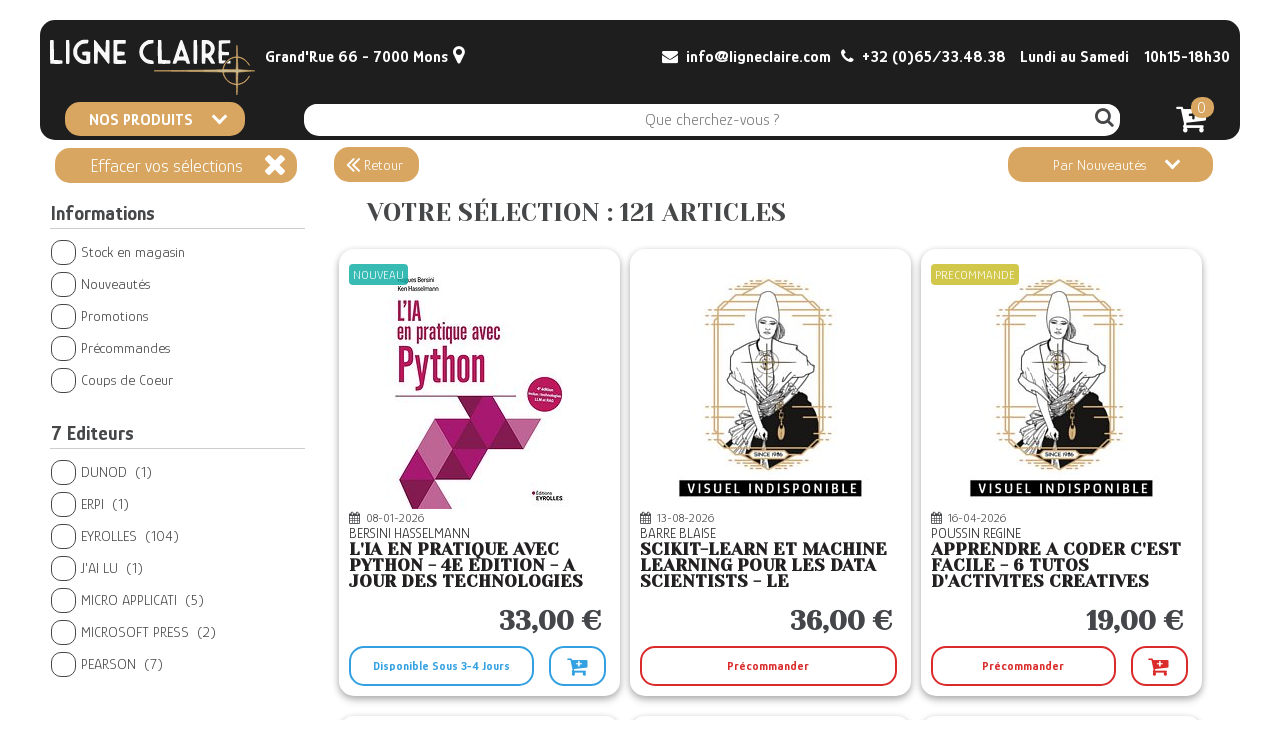

--- FILE ---
content_type: text/html; charset=UTF-8
request_url: https://ligneclaire.com/select.php?sel=Q01068
body_size: 19866
content:



    <div class="detail_art_cpt">
                        <div class="detail_art_cpt_t">
                                <p id="idApprechSrc" Class="box_select" >VOTRE SÉLECTION : 121 ARTICLES</p>
                         </div>
    </div>
         
   <div style="display:none"><p id="accwbid1" > 1755642 </p></div>
      <a id="001755642" href="detailart.php?art=001755642" onclick="SltScrlcook();" >
                                <div class="detail_art_col_d">
                                                <div class="detail_art_col_g_int">
                                                                                                                                 <div class="art_stick_nw">NOUVEAU</div>                                                                                                                                                                                                                                                                
                                                                                                                                
                                                                  
                                                                 

                                                                                                                                <img id="accimg1" src="img/article/I1755642P01.jpg" loading="lazy" style="width:100%;min-height:250px;color:#fff" onmousedown="return false" onmousemove="return false" alt="9782416023156">
                                                </div>  
                                                <div class="detail_art_col_c_int">
                                                                                                                                 <div class="date_parut"><i class="fa fa-calendar"></i>&nbsp; 08-01-2026 </div>
                                                                <div class="detail_art_col_c_int_txt_H1">
                                                                        <p class="detail_3PP">BERSINI HASSELMANN &nbsp;</p>
                                                                </div>
                                                                <div class="detail_art_col_c_int_txt_H2">
                                                                        <p id="accdsc1"  data-ean="9782416023156" data-wei="444" > L'IA EN PRATIQUE AVEC PYTHON - 4E EDITION - A JOUR DES TECHNOLOGIES LLM ET RAG</p>
                                                                </div>
                                                </div> 
                                                                                                <div class="detail_art_col_d_int_ft detail_art_col_d_int ">
                                                                                                                                <div class="detail_art_col_d_int_txt_H1 int_txt_H1_col">                            
                                                                        <span id="accpxvb1" class ="barre_rouge"> 0,00 &euro; </span>               
                                                                </div>

                                                                                                                                                                                                <div class="detail_art_col_d_int_txt_H2">
                                                                                                                                                <span id="accpxv1" class=" detail_art_col_d_int_txt_H2B">33,00 &euro; </span>
                                                                         
                                                                </div>
                                                                                                                                <div class="detail_art_col_d_int_txt_H3 int_txt_H3_col">
                                                                        <p>0,00 €* </p>    
                                                                </div>
                                                                <div class="row_det row_det_mg row_det_mg_h">
                                                                                                                                                
                                                                        <button class='row_button_delai row_det_g button_delai_bleu'> Disponible Sous 3-4 Jours  </button>                                                                        <button class='row_button_delai row_det_d button_delai_bleu row_caddy' onclick='Ajoutcadd( 1 );'> <i class='fa fa-cart-plus'></i> </button>                                                                </div>
                                                </div> 
                                </div>
                                </a>
  


         
   <div style="display:none"><p id="accwbid2" > 1606879 </p></div>
      <a id="001606879" href="detailart.php?art=001606879" onclick="SltScrlcook();" >
                                <div class="detail_art_col_d">
                                                <div class="detail_art_col_g_int">
                                                                                                                                                                                                                                                                                                                                                                                                
                                                                                                                                
                                                                  
                                                                 

                                                                                                                                <img id="accimg2" src="img/article/I0003P01.jpg" loading="lazy" style="width:100%;min-height:250px;color:#fff" onmousedown="return false" onmousemove="return false" alt="9782416018411">
                                                </div>  
                                                <div class="detail_art_col_c_int">
                                                                                                                                 <div class="date_parut"><i class="fa fa-calendar"></i>&nbsp; 13-08-2026 </div>
                                                                <div class="detail_art_col_c_int_txt_H1">
                                                                        <p class="detail_3PP">BARRE BLAISE &nbsp;</p>
                                                                </div>
                                                                <div class="detail_art_col_c_int_txt_H2">
                                                                        <p id="accdsc2"  data-ean="9782416018411" data-wei="315" > SCIKIT-LEARN ET MACHINE LEARNING POUR LES DATA SCIENTISTS - LE FRAMEWORK DE MACHINE LEARNING LE PLUS</p>
                                                                </div>
                                                </div> 
                                                                                                <div class="detail_art_col_d_int_ft detail_art_col_d_int ">
                                                                                                                                <div class="detail_art_col_d_int_txt_H1 int_txt_H1_col">                            
                                                                        <span id="accpxvb2" class ="barre_rouge"> 0,00 &euro; </span>               
                                                                </div>

                                                                                                                                                                                                <div class="detail_art_col_d_int_txt_H2">
                                                                                                                                                <span id="accpxv2" class=" detail_art_col_d_int_txt_H2B">36,00 &euro; </span>
                                                                         
                                                                </div>
                                                                                                                                <div class="detail_art_col_d_int_txt_H3 int_txt_H3_col">
                                                                        <p>0,00 €* </p>    
                                                                </div>
                                                                <div class="row_det row_det_mg row_det_mg_h">
                                                                                                                                                
                                                                        <button class='row_button_delai row_det_f button_delai_rouge'> Précommander  </button>                                                                                                                                        </div>
                                                </div> 
                                </div>
                                </a>
  


         
   <div style="display:none"><p id="accwbid3" > 1767854 </p></div>
      <a id="001767854" href="detailart.php?art=001767854" onclick="SltScrlcook();" >
                                <div class="detail_art_col_d">
                                                <div class="detail_art_col_g_int">
                                                                                                                                                                                                                                                                 <div class="art_stick_pc">PRECOMMANDE</div>                                                                                                                                
                                                                                                                                
                                                                  
                                                                 

                                                                                                                                <img id="accimg3" src="img/article/I0003P01.jpg" loading="lazy" style="width:100%;min-height:250px;color:#fff" onmousedown="return false" onmousemove="return false" alt="9782416024337">
                                                </div>  
                                                <div class="detail_art_col_c_int">
                                                                                                                                 <div class="date_parut"><i class="fa fa-calendar"></i>&nbsp; 16-04-2026 </div>
                                                                <div class="detail_art_col_c_int_txt_H1">
                                                                        <p class="detail_3PP">POUSSIN REGINE &nbsp;</p>
                                                                </div>
                                                                <div class="detail_art_col_c_int_txt_H2">
                                                                        <p id="accdsc3"  data-ean="9782416024337" data-wei="315" > APPRENDRE A CODER C'EST FACILE - 6 TUTOS D'ACTIVITES CREATIVES POUR PROGRAMMER TES PREMIERS OBJETS</p>
                                                                </div>
                                                </div> 
                                                                                                <div class="detail_art_col_d_int_ft detail_art_col_d_int ">
                                                                                                                                <div class="detail_art_col_d_int_txt_H1 int_txt_H1_col">                            
                                                                        <span id="accpxvb3" class ="barre_rouge"> 0,00 &euro; </span>               
                                                                </div>

                                                                                                                                                                                                <div class="detail_art_col_d_int_txt_H2">
                                                                                                                                                <span id="accpxv3" class=" detail_art_col_d_int_txt_H2B">19,00 &euro; </span>
                                                                         
                                                                </div>
                                                                                                                                <div class="detail_art_col_d_int_txt_H3 int_txt_H3_col">
                                                                        <p>0,00 €* </p>    
                                                                </div>
                                                                <div class="row_det row_det_mg row_det_mg_h">
                                                                                                                                                
                                                                        <button class='row_button_delai row_det_g button_delai_rouge'> Précommander  </button>                                                                        <button class='row_button_delai row_det_d button_delai_rouge row_caddy'  onclick='Ajoutcadd( 3 );'> <i class='fa fa-cart-plus'></i> </button>                                                                </div>
                                                </div> 
                                </div>
                                </a>
  


         
   <div style="display:none"><p id="accwbid4" > 1767895 </p></div>
      <a id="001767895" href="detailart.php?art=001767895" onclick="SltScrlcook();" >
                                <div class="detail_art_col_d">
                                                <div class="detail_art_col_g_int">
                                                                                                                                                                                                                                                                 <div class="art_stick_pc">PRECOMMANDE</div>                                                                                                                                
                                                                                                                                
                                                                  
                                                                 

                                                                                                                                <img id="accimg4" src="img/article/I0003P01.jpg" loading="lazy" style="width:100%;min-height:250px;color:#fff" onmousedown="return false" onmousemove="return false" alt="9782416024979">
                                                </div>  
                                                <div class="detail_art_col_c_int">
                                                                                                                                 <div class="date_parut"><i class="fa fa-calendar"></i>&nbsp; 09-04-2026 </div>
                                                                <div class="detail_art_col_c_int_txt_H1">
                                                                        <p class="detail_3PP">LE GOFF VINCENT &nbsp;</p>
                                                                </div>
                                                                <div class="detail_art_col_c_int_txt_H2">
                                                                        <p id="accdsc4"  data-ean="9782416024979" data-wei="315" > APPRENEZ A PROGRAMMER EN PYTHON - 5E</p>
                                                                </div>
                                                </div> 
                                                                                                <div class="detail_art_col_d_int_ft detail_art_col_d_int ">
                                                                                                                                <div class="detail_art_col_d_int_txt_H1 int_txt_H1_col">                            
                                                                        <span id="accpxvb4" class ="barre_rouge"> 0,00 &euro; </span>               
                                                                </div>

                                                                                                                                                                                                <div class="detail_art_col_d_int_txt_H2">
                                                                                                                                                <span id="accpxv4" class=" detail_art_col_d_int_txt_H2B">33,00 &euro; </span>
                                                                         
                                                                </div>
                                                                                                                                <div class="detail_art_col_d_int_txt_H3 int_txt_H3_col">
                                                                        <p>0,00 €* </p>    
                                                                </div>
                                                                <div class="row_det row_det_mg row_det_mg_h">
                                                                                                                                                
                                                                        <button class='row_button_delai row_det_g button_delai_rouge'> Précommander  </button>                                                                        <button class='row_button_delai row_det_d button_delai_rouge row_caddy'  onclick='Ajoutcadd( 4 );'> <i class='fa fa-cart-plus'></i> </button>                                                                </div>
                                                </div> 
                                </div>
                                </a>
  


         
   <div style="display:none"><p id="accwbid5" > 1767871 </p></div>
      <a id="001767871" href="detailart.php?art=001767871" onclick="SltScrlcook();" >
                                <div class="detail_art_col_d">
                                                <div class="detail_art_col_g_int">
                                                                                                                                                                                                                                                                 <div class="art_stick_pc">PRECOMMANDE</div>                                                                                                                                
                                                                                                                                
                                                                  
                                                                 

                                                                                                                                <img id="accimg5" src="img/article/I0003P01.jpg" loading="lazy" style="width:100%;min-height:250px;color:#fff" onmousedown="return false" onmousemove="return false" alt="9782416024634">
                                                </div>  
                                                <div class="detail_art_col_c_int">
                                                                                                                                 <div class="date_parut"><i class="fa fa-calendar"></i>&nbsp; 26-03-2026 </div>
                                                                <div class="detail_art_col_c_int_txt_H1">
                                                                        <p class="detail_3PP">BAIBOU SONIA &nbsp;</p>
                                                                </div>
                                                                <div class="detail_art_col_c_int_txt_H2">
                                                                        <p id="accdsc5"  data-ean="9782416024634" data-wei="315" > OH MY CODE, JE PARLE LE JAVASCRIPT ! - 2E EDITION</p>
                                                                </div>
                                                </div> 
                                                                                                <div class="detail_art_col_d_int_ft detail_art_col_d_int ">
                                                                                                                                <div class="detail_art_col_d_int_txt_H1 int_txt_H1_col">                            
                                                                        <span id="accpxvb5" class ="barre_rouge"> 0,00 &euro; </span>               
                                                                </div>

                                                                                                                                                                                                <div class="detail_art_col_d_int_txt_H2">
                                                                                                                                                <span id="accpxv5" class=" detail_art_col_d_int_txt_H2B">23,00 &euro; </span>
                                                                         
                                                                </div>
                                                                                                                                <div class="detail_art_col_d_int_txt_H3 int_txt_H3_col">
                                                                        <p>0,00 €* </p>    
                                                                </div>
                                                                <div class="row_det row_det_mg row_det_mg_h">
                                                                                                                                                
                                                                        <button class='row_button_delai row_det_g button_delai_rouge'> Précommander  </button>                                                                        <button class='row_button_delai row_det_d button_delai_rouge row_caddy'  onclick='Ajoutcadd( 5 );'> <i class='fa fa-cart-plus'></i> </button>                                                                </div>
                                                </div> 
                                </div>
                                </a>
  


         
   <div style="display:none"><p id="accwbid6" > 1721642 </p></div>
      <a id="001721642" href="detailart.php?art=001721642" onclick="SltScrlcook();" >
                                <div class="detail_art_col_d">
                                                <div class="detail_art_col_g_int">
                                                                                                                                                                                                                                                                                                                                                                                                
                                                                                                                                
                                                                  
                                                                 

                                                                                                                                <img id="accimg6" src="img/article/I1721642P01.jpg" loading="lazy" style="width:100%;min-height:250px;color:#fff" onmousedown="return false" onmousemove="return false" alt="9782416021466">
                                                </div>  
                                                <div class="detail_art_col_c_int">
                                                                                                                                 <div class="date_parut"><i class="fa fa-calendar"></i>&nbsp; 11-09-2025 </div>
                                                                <div class="detail_art_col_c_int_txt_H1">
                                                                        <p class="detail_3PP">LAUNAY JULIEN &nbsp;</p>
                                                                </div>
                                                                <div class="detail_art_col_c_int_txt_H2">
                                                                        <p id="accdsc6"  data-ean="9782416021466" data-wei="779" > PYTHON POUR LA CARTE MICRO:BIT</p>
                                                                </div>
                                                </div> 
                                                                                                <div class="detail_art_col_d_int_ft detail_art_col_d_int ">
                                                                                                                                <div class="detail_art_col_d_int_txt_H1 int_txt_H1_col">                            
                                                                        <span id="accpxvb6" class ="barre_rouge"> 0,00 &euro; </span>               
                                                                </div>

                                                                                                                                                                                                <div class="detail_art_col_d_int_txt_H2">
                                                                                                                                                <span id="accpxv6" class=" detail_art_col_d_int_txt_H2B">21,00 &euro; </span>
                                                                         
                                                                </div>
                                                                                                                                <div class="detail_art_col_d_int_txt_H3 int_txt_H3_col">
                                                                        <p>0,00 €* </p>    
                                                                </div>
                                                                <div class="row_det row_det_mg row_det_mg_h">
                                                                                                                                                
                                                                        <button class='row_button_delai row_det_g button_delai_bleu'> Disponible Sous 3-4 Jours  </button>                                                                        <button class='row_button_delai row_det_d button_delai_bleu row_caddy' onclick='Ajoutcadd( 6 );'> <i class='fa fa-cart-plus'></i> </button>                                                                </div>
                                                </div> 
                                </div>
                                </a>
  


         
   <div style="display:none"><p id="accwbid7" > 1721684 </p></div>
      <a id="001721684" href="detailart.php?art=001721684" onclick="SltScrlcook();" >
                                <div class="detail_art_col_d">
                                                <div class="detail_art_col_g_int">
                                                                                                                                                                                                                                                                                                                                                                                                
                                                                                                                                
                                                                  
                                                                 

                                                                                                                                <img id="accimg7" src="img/article/I1721684P01.jpg" loading="lazy" style="width:100%;min-height:250px;color:#fff" onmousedown="return false" onmousemove="return false" alt="9782416019654">
                                                </div>  
                                                <div class="detail_art_col_c_int">
                                                                                                                                 <div class="date_parut"><i class="fa fa-calendar"></i>&nbsp; 14-08-2025 </div>
                                                                <div class="detail_art_col_c_int_txt_H1">
                                                                        <p class="detail_3PP">ATTIK RABAH &nbsp;</p>
                                                                </div>
                                                                <div class="detail_art_col_c_int_txt_H2">
                                                                        <p id="accdsc7"  data-ean="9782416019654" data-wei="357" > A LA CONQUETE DE L'IA - COLLEGE ET LYCEE</p>
                                                                </div>
                                                </div> 
                                                                                                <div class="detail_art_col_d_int_ft detail_art_col_d_int ">
                                                                                                                                <div class="detail_art_col_d_int_txt_H1 int_txt_H1_col">                            
                                                                        <span id="accpxvb7" class ="barre_rouge"> 0,00 &euro; </span>               
                                                                </div>

                                                                                                                                                                                                <div class="detail_art_col_d_int_txt_H2">
                                                                                                                                                <span id="accpxv7" class=" detail_art_col_d_int_txt_H2B">21,00 &euro; </span>
                                                                         
                                                                </div>
                                                                                                                                <div class="detail_art_col_d_int_txt_H3 int_txt_H3_col">
                                                                        <p>0,00 €* </p>    
                                                                </div>
                                                                <div class="row_det row_det_mg row_det_mg_h">
                                                                                                                                                
                                                                        <button class='row_button_delai row_det_g button_delai_bleu'> Disponible Sous 3-4 Jours  </button>                                                                        <button class='row_button_delai row_det_d button_delai_bleu row_caddy' onclick='Ajoutcadd( 7 );'> <i class='fa fa-cart-plus'></i> </button>                                                                </div>
                                                </div> 
                                </div>
                                </a>
  


         
   <div style="display:none"><p id="accwbid8" > 1580094 </p></div>
      <a id="001580094" href="detailart.php?art=001580094" onclick="SltScrlcook();" >
                                <div class="detail_art_col_d">
                                                <div class="detail_art_col_g_int">
                                                                                                                                                                                                                                                                                                                                                                                                
                                                                                                                                
                                                                  
                                                                 

                                                                                                                                <img id="accimg8" src="img/article/I1580094P01.jpg" loading="lazy" style="width:100%;min-height:250px;color:#fff" onmousedown="return false" onmousemove="return false" alt="9782744068867">
                                                </div>  
                                                <div class="detail_art_col_c_int">
                                                                                                                                 <div class="date_parut"><i class="fa fa-calendar"></i>&nbsp; 13-12-2024 </div>
                                                                <div class="detail_art_col_c_int_txt_H1">
                                                                        <p class="detail_3PP">HUNT THOMAS &nbsp;</p>
                                                                </div>
                                                                <div class="detail_art_col_c_int_txt_H2">
                                                                        <p id="accdsc8"  data-ean="9782744068867" data-wei="782" > LE PROGRAMMEUR PRAGMATIQUE - COMMENT DEVENIR PRO</p>
                                                                </div>
                                                </div> 
                                                                                                <div class="detail_art_col_d_int_ft detail_art_col_d_int ">
                                                                                                                                <div class="detail_art_col_d_int_txt_H1 int_txt_H1_col">                            
                                                                        <span id="accpxvb8" class ="barre_rouge"> 0,00 &euro; </span>               
                                                                </div>

                                                                                                                                                                                                <div class="detail_art_col_d_int_txt_H2">
                                                                                                                                                <span id="accpxv8" class=" detail_art_col_d_int_txt_H2B">37,00 &euro; </span>
                                                                         
                                                                </div>
                                                                                                                                <div class="detail_art_col_d_int_txt_H3 int_txt_H3_col">
                                                                        <p>0,00 €* </p>    
                                                                </div>
                                                                <div class="row_det row_det_mg row_det_mg_h">
                                                                                                                                                
                                                                        <button class='row_button_delai row_det_g button_delai_bleu'> Disponible Sous 3-4 Jours  </button>                                                                        <button class='row_button_delai row_det_d button_delai_bleu row_caddy' onclick='Ajoutcadd( 8 );'> <i class='fa fa-cart-plus'></i> </button>                                                                </div>
                                                </div> 
                                </div>
                                </a>
  


         
   <div style="display:none"><p id="accwbid9" > 1629494 </p></div>
      <a id="001629494" href="detailart.php?art=001629494" onclick="SltScrlcook();" >
                                <div class="detail_art_col_d">
                                                <div class="detail_art_col_g_int">
                                                                                                                                                                                                                                                                                                                                                                                                
                                                                                                                                
                                                                  
                                                                 

                                                                                                                                <img id="accimg9" src="img/article/I1629494P01.jpg" loading="lazy" style="width:100%;min-height:250px;color:#fff" onmousedown="return false" onmousemove="return false" alt="9782766157464">
                                                </div>  
                                                <div class="detail_art_col_c_int">
                                                                                                                                 <div class="date_parut"><i class="fa fa-calendar"></i>&nbsp; 15-11-2024 </div>
                                                                <div class="detail_art_col_c_int_txt_H1">
                                                                        <p class="detail_3PP">CHAREST SEGUIN &nbsp;</p>
                                                                </div>
                                                                <div class="detail_art_col_c_int_txt_H2">
                                                                        <p id="accdsc9"  data-ean="9782766157464" data-wei="750" > INITIATION A LA PROGRAMMATION EN SCIENCES - LES BASES DU LANGAGE PYTHON - MANUEL + VERSION NUMERIQUE</p>
                                                                </div>
                                                </div> 
                                                                                                <div class="detail_art_col_d_int_ft detail_art_col_d_int ">
                                                                                                                                <div class="detail_art_col_d_int_txt_H1 int_txt_H1_col">                            
                                                                        <span id="accpxvb9" class ="barre_rouge"> 0,00 &euro; </span>               
                                                                </div>

                                                                                                                                                                                                <div class="detail_art_col_d_int_txt_H2">
                                                                                                                                                <span id="accpxv9" class=" detail_art_col_d_int_txt_H2B">29,00 &euro; </span>
                                                                         
                                                                </div>
                                                                                                                                <div class="detail_art_col_d_int_txt_H3 int_txt_H3_col">
                                                                        <p>0,00 €* </p>    
                                                                </div>
                                                                <div class="row_det row_det_mg row_det_mg_h">
                                                                                                                                                
                                                                        <button class='row_button_delai row_det_g button_delai_bleu'> Disponible Sous 3-4 Jours  </button>                                                                        <button class='row_button_delai row_det_d button_delai_bleu row_caddy' onclick='Ajoutcadd( 9 );'> <i class='fa fa-cart-plus'></i> </button>                                                                </div>
                                                </div> 
                                </div>
                                </a>
  


         
   <div style="display:none"><p id="accwbid10" > 1606832 </p></div>
      <a id="001606832" href="detailart.php?art=001606832" onclick="SltScrlcook();" >
                                <div class="detail_art_col_d">
                                                <div class="detail_art_col_g_int">
                                                                                                                                                                                                                                                                                                                                                                                                
                                                                                                                                
                                                                  
                                                                 

                                                                                                                                <img id="accimg10" src="img/article/I1606832P01.jpg" loading="lazy" style="width:100%;min-height:250px;color:#fff" onmousedown="return false" onmousemove="return false" alt="9782416016745">
                                                </div>  
                                                <div class="detail_art_col_c_int">
                                                                                                                                 <div class="date_parut"><i class="fa fa-calendar"></i>&nbsp; 24-10-2024 </div>
                                                                <div class="detail_art_col_c_int_txt_H1">
                                                                        <p class="detail_3PP">HOPKINS BRUCE &nbsp;</p>
                                                                </div>
                                                                <div class="detail_art_col_c_int_txt_H2">
                                                                        <p id="accdsc10"  data-ean="9782416016745" data-wei="407" > PROGRAMMER EN JAVA AVEC CHATGPT - MAITRISER LES API DE CHATGPT AVEC JAVA</p>
                                                                </div>
                                                </div> 
                                                                                                <div class="detail_art_col_d_int_ft detail_art_col_d_int ">
                                                                                                                                <div class="detail_art_col_d_int_txt_H1 int_txt_H1_col">                            
                                                                        <span id="accpxvb10" class ="barre_rouge"> 0,00 &euro; </span>               
                                                                </div>

                                                                                                                                                                                                <div class="detail_art_col_d_int_txt_H2">
                                                                                                                                                <span id="accpxv10" class=" detail_art_col_d_int_txt_H2B">34,00 &euro; </span>
                                                                         
                                                                </div>
                                                                                                                                <div class="detail_art_col_d_int_txt_H3 int_txt_H3_col">
                                                                        <p>0,00 €* </p>    
                                                                </div>
                                                                <div class="row_det row_det_mg row_det_mg_h">
                                                                                                                                                
                                                                        <button class='row_button_delai row_det_g button_delai_bleu'> Disponible Sous 3-4 Jours  </button>                                                                        <button class='row_button_delai row_det_d button_delai_bleu row_caddy' onclick='Ajoutcadd( 10 );'> <i class='fa fa-cart-plus'></i> </button>                                                                </div>
                                                </div> 
                                </div>
                                </a>
  


         
   <div style="display:none"><p id="accwbid11" > 1576423 </p></div>
      <a id="001576423" href="detailart.php?art=001576423" onclick="SltScrlcook();" >
                                <div class="detail_art_col_d">
                                                <div class="detail_art_col_g_int">
                                                                                                                                                                                                                                                                                                                                                                                                
                                                                                                                                
                                                                  
                                                                 

                                                                                                                                <img id="accimg11" src="img/article/I1576423P01.jpg" loading="lazy" style="width:100%;min-height:250px;color:#fff" onmousedown="return false" onmousemove="return false" alt="9782416017322">
                                                </div>  
                                                <div class="detail_art_col_c_int">
                                                                                                                                 <div class="date_parut"><i class="fa fa-calendar"></i>&nbsp; 05-09-2024 </div>
                                                                <div class="detail_art_col_c_int_txt_H1">
                                                                        <p class="detail_3PP">RONCE SAMUEL &nbsp;</p>
                                                                </div>
                                                                <div class="detail_art_col_c_int_txt_H2">
                                                                        <p id="accdsc11"  data-ean="9782416017322" data-wei="618" > ANGULAR VERSION 18 ET SUIVANTES - LE FRAMEWORK JAVASCRIPT OPEN SOURCE DE GOOGLE</p>
                                                                </div>
                                                </div> 
                                                                                                <div class="detail_art_col_d_int_ft detail_art_col_d_int ">
                                                                                                                                <div class="detail_art_col_d_int_txt_H1 int_txt_H1_col">                            
                                                                        <span id="accpxvb11" class ="barre_rouge"> 0,00 &euro; </span>               
                                                                </div>

                                                                                                                                                                                                <div class="detail_art_col_d_int_txt_H2">
                                                                                                                                                <span id="accpxv11" class=" detail_art_col_d_int_txt_H2B">36,00 &euro; </span>
                                                                         
                                                                </div>
                                                                                                                                <div class="detail_art_col_d_int_txt_H3 int_txt_H3_col">
                                                                        <p>0,00 €* </p>    
                                                                </div>
                                                                <div class="row_det row_det_mg row_det_mg_h">
                                                                                                                                                
                                                                        <button class='row_button_delai row_det_g button_delai_bleu'> Disponible Sous 3-4 Jours  </button>                                                                        <button class='row_button_delai row_det_d button_delai_bleu row_caddy' onclick='Ajoutcadd( 11 );'> <i class='fa fa-cart-plus'></i> </button>                                                                </div>
                                                </div> 
                                </div>
                                </a>
  


         
   <div style="display:none"><p id="accwbid12" > 1583608 </p></div>
      <a id="001583608" href="detailart.php?art=001583608" onclick="SltScrlcook();" >
                                <div class="detail_art_col_d">
                                                <div class="detail_art_col_g_int">
                                                                                                                                                                                                                                                                                                                                                                                                
                                                                                                                                
                                                                  
                                                                 

                                                                                                                                <img id="accimg12" src="img/article/I1583608P01.jpg" loading="lazy" style="width:100%;min-height:250px;color:#fff" onmousedown="return false" onmousemove="return false" alt="9782290405253">
                                                </div>  
                                                <div class="detail_art_col_c_int">
                                                                                                                                 <div class="date_parut"><i class="fa fa-calendar"></i>&nbsp; 04-09-2024 </div>
                                                                <div class="detail_art_col_c_int_txt_H1">
                                                                        <p class="detail_3PP">ICHBIAH DANIEL &nbsp;</p>
                                                                </div>
                                                                <div class="detail_art_col_c_int_txt_H2">
                                                                        <p id="accdsc12"  data-ean="9782290405253" data-wei="90" > APPRENDRE A CODER EN PYTHON</p>
                                                                </div>
                                                </div> 
                                                                                                <div class="detail_art_col_d_int_ft detail_art_col_d_int ">
                                                                                                                                <div class="detail_art_col_d_int_txt_H1 int_txt_H1_col">                            
                                                                        <span id="accpxvb12" class ="barre_rouge"> 0,00 &euro; </span>               
                                                                </div>

                                                                                                                                                                                                <div class="detail_art_col_d_int_txt_H2">
                                                                                                                                                <span id="accpxv12" class=" detail_art_col_d_int_txt_H2B">5,00 &euro; </span>
                                                                         
                                                                </div>
                                                                                                                                <div class="detail_art_col_d_int_txt_H3 int_txt_H3_col">
                                                                        <p>0,00 €* </p>    
                                                                </div>
                                                                <div class="row_det row_det_mg row_det_mg_h">
                                                                                                                                                
                                                                        <button class='row_button_delai row_det_g button_delai_bleu'> Disponible Sous 3-4 Jours  </button>                                                                        <button class='row_button_delai row_det_d button_delai_bleu row_caddy' onclick='Ajoutcadd( 12 );'> <i class='fa fa-cart-plus'></i> </button>                                                                </div>
                                                </div> 
                                </div>
                                </a>
  


         
   <div style="display:none"><p id="accwbid13" > 1576419 </p></div>
      <a id="001576419" href="detailart.php?art=001576419" onclick="SltScrlcook();" >
                                <div class="detail_art_col_d">
                                                <div class="detail_art_col_g_int">
                                                                                                                                                                                                                                                                                                                                                                                                
                                                                                                                                
                                                                  
                                                                 

                                                                                                                                <img id="accimg13" src="img/article/I1576419P01.jpg" loading="lazy" style="width:100%;min-height:250px;color:#fff" onmousedown="return false" onmousemove="return false" alt="9782416017254">
                                                </div>  
                                                <div class="detail_art_col_c_int">
                                                                                                                                 <div class="date_parut"><i class="fa fa-calendar"></i>&nbsp; 11-07-2024 </div>
                                                                <div class="detail_art_col_c_int_txt_H1">
                                                                        <p class="detail_3PP">SARRION ERIC &nbsp;</p>
                                                                </div>
                                                                <div class="detail_art_col_c_int_txt_H2">
                                                                        <p id="accdsc13"  data-ean="9782416017254" data-wei="462" > MAITRISEZ REACT EN 5 JOURS</p>
                                                                </div>
                                                </div> 
                                                                                                <div class="detail_art_col_d_int_ft detail_art_col_d_int ">
                                                                                                                                <div class="detail_art_col_d_int_txt_H1 int_txt_H1_col">                            
                                                                        <span id="accpxvb13" class ="barre_rouge"> 0,00 &euro; </span>               
                                                                </div>

                                                                                                                                                                                                <div class="detail_art_col_d_int_txt_H2">
                                                                                                                                                <span id="accpxv13" class=" detail_art_col_d_int_txt_H2B">32,00 &euro; </span>
                                                                         
                                                                </div>
                                                                                                                                <div class="detail_art_col_d_int_txt_H3 int_txt_H3_col">
                                                                        <p>0,00 €* </p>    
                                                                </div>
                                                                <div class="row_det row_det_mg row_det_mg_h">
                                                                                                                                                
                                                                        <button class='row_button_delai row_det_g button_delai_bleu'> Disponible Sous 3-4 Jours  </button>                                                                        <button class='row_button_delai row_det_d button_delai_bleu row_caddy' onclick='Ajoutcadd( 13 );'> <i class='fa fa-cart-plus'></i> </button>                                                                </div>
                                                </div> 
                                </div>
                                </a>
  


         
   <div style="display:none"><p id="accwbid14" > 1556282 </p></div>
      <a id="001556282" href="detailart.php?art=001556282" onclick="SltScrlcook();" >
                                <div class="detail_art_col_d">
                                                <div class="detail_art_col_g_int">
                                                                                                                                                                                                                                                                                                                                                                                                
                                                                                                                                
                                                                  
                                                                 

                                                                                                                                <img id="accimg14" src="img/article/I1556282P01.jpg" loading="lazy" style="width:100%;min-height:250px;color:#fff" onmousedown="return false" onmousemove="return false" alt="9782416015441">
                                                </div>  
                                                <div class="detail_art_col_c_int">
                                                                                                                                 <div class="date_parut"><i class="fa fa-calendar"></i>&nbsp; 04-04-2024 </div>
                                                                <div class="detail_art_col_c_int_txt_H1">
                                                                        <p class="detail_3PP">POUSSIN REGINE &nbsp;</p>
                                                                </div>
                                                                <div class="detail_art_col_c_int_txt_H2">
                                                                        <p id="accdsc14"  data-ean="9782416015441" data-wei="748" > J'EXPLORE LE MONDE NUMERIQUE - 2E EDITION - INTERNET, ROBOTS, CRYPTOGRAPHIE, PROGRAMMATION, INTELLIG</p>
                                                                </div>
                                                </div> 
                                                                                                <div class="detail_art_col_d_int_ft detail_art_col_d_int ">
                                                                                                                                <div class="detail_art_col_d_int_txt_H1 int_txt_H1_col">                            
                                                                        <span id="accpxvb14" class ="barre_rouge"> 0,00 &euro; </span>               
                                                                </div>

                                                                                                                                                                                                <div class="detail_art_col_d_int_txt_H2">
                                                                                                                                                <span id="accpxv14" class=" detail_art_col_d_int_txt_H2B">22,00 &euro; </span>
                                                                         
                                                                </div>
                                                                                                                                <div class="detail_art_col_d_int_txt_H3 int_txt_H3_col">
                                                                        <p>0,00 €* </p>    
                                                                </div>
                                                                <div class="row_det row_det_mg row_det_mg_h">
                                                                                                                                                
                                                                        <button class='row_button_delai row_det_g button_delai_bleu'> Disponible Sous 3-4 Jours  </button>                                                                        <button class='row_button_delai row_det_d button_delai_bleu row_caddy' onclick='Ajoutcadd( 14 );'> <i class='fa fa-cart-plus'></i> </button>                                                                </div>
                                                </div> 
                                </div>
                                </a>
  


         
   <div style="display:none"><p id="accwbid15" > 1556159 </p></div>
      <a id="001556159" href="detailart.php?art=001556159" onclick="SltScrlcook();" >
                                <div class="detail_art_col_d">
                                                <div class="detail_art_col_g_int">
                                                                                                                                                                                                                                                                                                                                                                                                
                                                                                                                                
                                                                  
                                                                 

                                                                                                                                <img id="accimg15" src="img/article/I1556159P01.jpg" loading="lazy" style="width:100%;min-height:250px;color:#fff" onmousedown="return false" onmousemove="return false" alt="9782416013478">
                                                </div>  
                                                <div class="detail_art_col_c_int">
                                                                                                                                 <div class="date_parut"><i class="fa fa-calendar"></i>&nbsp; 07-12-2023 </div>
                                                                <div class="detail_art_col_c_int_txt_H1">
                                                                        <p class="detail_3PP">BRIGGS JASON R. &nbsp;</p>
                                                                </div>
                                                                <div class="detail_art_col_c_int_txt_H2">
                                                                        <p id="accdsc15"  data-ean="9782416013478" data-wei="970" > PYTHON POUR LES KIDS - 2E EDITION - LA PROGRAMMATION ACCESSIBLE AUX ENFANTS !</p>
                                                                </div>
                                                </div> 
                                                                                                <div class="detail_art_col_d_int_ft detail_art_col_d_int ">
                                                                                                                                <div class="detail_art_col_d_int_txt_H1 int_txt_H1_col">                            
                                                                        <span id="accpxvb15" class ="barre_rouge"> 0,00 &euro; </span>               
                                                                </div>

                                                                                                                                                                                                <div class="detail_art_col_d_int_txt_H2">
                                                                                                                                                <span id="accpxv15" class=" detail_art_col_d_int_txt_H2B">24,90 &euro; </span>
                                                                         
                                                                </div>
                                                                                                                                <div class="detail_art_col_d_int_txt_H3 int_txt_H3_col">
                                                                        <p>0,00 €* </p>    
                                                                </div>
                                                                <div class="row_det row_det_mg row_det_mg_h">
                                                                                                                                                
                                                                        <button class='row_button_delai row_det_g button_delai_bleu'> Disponible Sous 3-4 Jours  </button>                                                                        <button class='row_button_delai row_det_d button_delai_bleu row_caddy' onclick='Ajoutcadd( 15 );'> <i class='fa fa-cart-plus'></i> </button>                                                                </div>
                                                </div> 
                                </div>
                                </a>
  


         
   <div style="display:none"><p id="accwbid16" > 1555914 </p></div>
      <a id="001555914" href="detailart.php?art=001555914" onclick="SltScrlcook();" >
                                <div class="detail_art_col_d">
                                                <div class="detail_art_col_g_int">
                                                                                                                                                                                                                                                                                                                                                                                                
                                                                                                                                
                                                                  
                                                                 

                                                                                                                                <img id="accimg16" src="img/article/I1555914P01.jpg" loading="lazy" style="width:100%;min-height:250px;color:#fff" onmousedown="return false" onmousemove="return false" alt="9782416011733">
                                                </div>  
                                                <div class="detail_art_col_c_int">
                                                                                                                                 <div class="date_parut"><i class="fa fa-calendar"></i>&nbsp; 22-06-2023 </div>
                                                                <div class="detail_art_col_c_int_txt_H1">
                                                                        <p class="detail_3PP">MOLIERE JEROME &nbsp;</p>
                                                                </div>
                                                                <div class="detail_art_col_c_int_txt_H2">
                                                                        <p id="accdsc16"  data-ean="9782416011733" data-wei="322" > JAVA POUR LES PROFESSIONNELS - OUTILS ET METHODES</p>
                                                                </div>
                                                </div> 
                                                                                                <div class="detail_art_col_d_int_ft detail_art_col_d_int ">
                                                                                                                                <div class="detail_art_col_d_int_txt_H1 int_txt_H1_col">                            
                                                                        <span id="accpxvb16" class ="barre_rouge"> 0,00 &euro; </span>               
                                                                </div>

                                                                                                                                                                                                <div class="detail_art_col_d_int_txt_H2">
                                                                                                                                                <span id="accpxv16" class=" detail_art_col_d_int_txt_H2B">36,00 &euro; </span>
                                                                         
                                                                </div>
                                                                                                                                <div class="detail_art_col_d_int_txt_H3 int_txt_H3_col">
                                                                        <p>0,00 €* </p>    
                                                                </div>
                                                                <div class="row_det row_det_mg row_det_mg_h">
                                                                                                                                                
                                                                        <button class='row_button_delai row_det_g button_delai_bleu'> Disponible Sous 3-4 Jours  </button>                                                                        <button class='row_button_delai row_det_d button_delai_bleu row_caddy' onclick='Ajoutcadd( 16 );'> <i class='fa fa-cart-plus'></i> </button>                                                                </div>
                                                </div> 
                                </div>
                                </a>
  


         
   <div style="display:none"><p id="accwbid17" > 1555733 </p></div>
      <a id="001555733" href="detailart.php?art=001555733" onclick="SltScrlcook();" >
                                <div class="detail_art_col_d">
                                                <div class="detail_art_col_g_int">
                                                                                                                                                                                                                                                                                                                                                                                                
                                                                                                                                
                                                                  
                                                                 

                                                                                                                                <img id="accimg17" src="img/article/I1555733P01.jpg" loading="lazy" style="width:100%;min-height:250px;color:#fff" onmousedown="return false" onmousemove="return false" alt="9782416008863">
                                                </div>  
                                                <div class="detail_art_col_c_int">
                                                                                                                                 <div class="date_parut"><i class="fa fa-calendar"></i>&nbsp; 04-05-2023 </div>
                                                                <div class="detail_art_col_c_int_txt_H1">
                                                                        <p class="detail_3PP">NEBRA MATHIEU &nbsp;</p>
                                                                </div>
                                                                <div class="detail_art_col_c_int_txt_H2">
                                                                        <p id="accdsc17"  data-ean="9782416008863" data-wei="594" > PROGRAMMEZ AVEC LE LANGAGE C++ - TOUTE LA PUISSANCE DU LANGAGE C++ EXPLIQUEE AUX DEBUTANTS</p>
                                                                </div>
                                                </div> 
                                                                                                <div class="detail_art_col_d_int_ft detail_art_col_d_int ">
                                                                                                                                <div class="detail_art_col_d_int_txt_H1 int_txt_H1_col">                            
                                                                        <span id="accpxvb17" class ="barre_rouge"> 0,00 &euro; </span>               
                                                                </div>

                                                                                                                                                                                                <div class="detail_art_col_d_int_txt_H2">
                                                                                                                                                <span id="accpxv17" class=" detail_art_col_d_int_txt_H2B">32,00 &euro; </span>
                                                                         
                                                                </div>
                                                                                                                                <div class="detail_art_col_d_int_txt_H3 int_txt_H3_col">
                                                                        <p>0,00 €* </p>    
                                                                </div>
                                                                <div class="row_det row_det_mg row_det_mg_h">
                                                                                                                                                
                                                                        <button class='row_button_delai row_det_g button_delai_bleu'> Disponible Sous 3-4 Jours  </button>                                                                        <button class='row_button_delai row_det_d button_delai_bleu row_caddy' onclick='Ajoutcadd( 17 );'> <i class='fa fa-cart-plus'></i> </button>                                                                </div>
                                                </div> 
                                </div>
                                </a>
  


         
   <div style="display:none"><p id="accwbid18" > 1555872 </p></div>
      <a id="001555872" href="detailart.php?art=001555872" onclick="SltScrlcook();" >
                                <div class="detail_art_col_d">
                                                <div class="detail_art_col_g_int">
                                                                                                                                                                                                                                                                                                                                                                                                
                                                                                                                                
                                                                  
                                                                 

                                                                                                                                <img id="accimg18" src="img/article/I1555872P01.jpg" loading="lazy" style="width:100%;min-height:250px;color:#fff" onmousedown="return false" onmousemove="return false" alt="9782416010651">
                                                </div>  
                                                <div class="detail_art_col_c_int">
                                                                                                                                 <div class="date_parut"><i class="fa fa-calendar"></i>&nbsp; 13-04-2023 </div>
                                                                <div class="detail_art_col_c_int_txt_H1">
                                                                        <p class="detail_3PP">BAIBOU SONIA &nbsp;</p>
                                                                </div>
                                                                <div class="detail_art_col_c_int_txt_H2">
                                                                        <p id="accdsc18"  data-ean="9782416010651" data-wei="670" > OH MY CODE ! - JE CREE MON PREMIER SITE WEB</p>
                                                                </div>
                                                </div> 
                                                                                                <div class="detail_art_col_d_int_ft detail_art_col_d_int ">
                                                                                                                                <div class="detail_art_col_d_int_txt_H1 int_txt_H1_col">                            
                                                                        <span id="accpxvb18" class ="barre_rouge"> 0,00 &euro; </span>               
                                                                </div>

                                                                                                                                                                                                <div class="detail_art_col_d_int_txt_H2">
                                                                                                                                                <span id="accpxv18" class=" detail_art_col_d_int_txt_H2B">22,00 &euro; </span>
                                                                         
                                                                </div>
                                                                                                                                <div class="detail_art_col_d_int_txt_H3 int_txt_H3_col">
                                                                        <p>0,00 €* </p>    
                                                                </div>
                                                                <div class="row_det row_det_mg row_det_mg_h">
                                                                                                                                                
                                                                        <button class='row_button_delai row_det_g button_delai_bleu'> Disponible Sous 3-4 Jours  </button>                                                                        <button class='row_button_delai row_det_d button_delai_bleu row_caddy' onclick='Ajoutcadd( 18 );'> <i class='fa fa-cart-plus'></i> </button>                                                                </div>
                                                </div> 
                                </div>
                                </a>
  


         
   <div style="display:none"><p id="accwbid19" > 1555801 </p></div>
      <a id="001555801" href="detailart.php?art=001555801" onclick="SltScrlcook();" >
                                <div class="detail_art_col_d">
                                                <div class="detail_art_col_g_int">
                                                                                                                                                                                                                                                                                                                                                                                                
                                                                                                                                
                                                                  
                                                                 

                                                                                                                                <img id="accimg19" src="img/article/I1555801P01.jpg" loading="lazy" style="width:100%;min-height:250px;color:#fff" onmousedown="return false" onmousemove="return false" alt="9782416009754">
                                                </div>  
                                                <div class="detail_art_col_c_int">
                                                                                                                                 <div class="date_parut"><i class="fa fa-calendar"></i>&nbsp; 09-02-2023 </div>
                                                                <div class="detail_art_col_c_int_txt_H1">
                                                                        <p class="detail_3PP">NEBRA MATHIEU &nbsp;</p>
                                                                </div>
                                                                <div class="detail_art_col_c_int_txt_H2">
                                                                        <p id="accdsc19"  data-ean="9782416009754" data-wei="586" > REALISEZ VOTRE SITE WEB AVEC HTML 5 ET CSS 3 - 3E EDITION</p>
                                                                </div>
                                                </div> 
                                                                                                <div class="detail_art_col_d_int_ft detail_art_col_d_int ">
                                                                                                                                <div class="detail_art_col_d_int_txt_H1 int_txt_H1_col">                            
                                                                        <span id="accpxvb19" class ="barre_rouge"> 0,00 &euro; </span>               
                                                                </div>

                                                                                                                                                                                                <div class="detail_art_col_d_int_txt_H2">
                                                                                                                                                <span id="accpxv19" class=" detail_art_col_d_int_txt_H2B">28,00 &euro; </span>
                                                                         
                                                                </div>
                                                                                                                                <div class="detail_art_col_d_int_txt_H3 int_txt_H3_col">
                                                                        <p>0,00 €* </p>    
                                                                </div>
                                                                <div class="row_det row_det_mg row_det_mg_h">
                                                                                                                                                
                                                                        <button class='row_button_delai row_det_g button_delai_bleu'> Disponible Sous 3-4 Jours  </button>                                                                        <button class='row_button_delai row_det_d button_delai_bleu row_caddy' onclick='Ajoutcadd( 19 );'> <i class='fa fa-cart-plus'></i> </button>                                                                </div>
                                                </div> 
                                </div>
                                </a>
  


         
   <div style="display:none"><p id="accwbid20" > 1312224 </p></div>
      <a id="001312224" href="detailart.php?art=001312224" onclick="SltScrlcook();" >
                                <div class="detail_art_col_d">
                                                <div class="detail_art_col_g_int">
                                                                                                                                                                                                                                                                                                                                                                                                
                                                                                                                                
                                                                  
                                                                 

                                                                                                                                <img id="accimg20" src="img/article/I1312224P01.jpg" loading="lazy" style="width:100%;min-height:250px;color:#fff" onmousedown="return false" onmousemove="return false" alt="9782326003101">
                                                </div>  
                                                <div class="detail_art_col_c_int">
                                                                                                                                 <div class="date_parut"><i class="fa fa-calendar"></i>&nbsp; 09-12-2022 </div>
                                                                <div class="detail_art_col_c_int_txt_H1">
                                                                        <p class="detail_3PP">MARTIN ROBERT C. &nbsp;</p>
                                                                </div>
                                                                <div class="detail_art_col_c_int_txt_H2">
                                                                        <p id="accdsc20"  data-ean="9782326003101" data-wei="544" > ARTISANAT LOGICIEL PROPRE - DISCIPLINES, NORMES ET ETHIQUE</p>
                                                                </div>
                                                </div> 
                                                                                                <div class="detail_art_col_d_int_ft detail_art_col_d_int ">
                                                                                                                                <div class="detail_art_col_d_int_txt_H1 int_txt_H1_col">                            
                                                                        <span id="accpxvb20" class ="barre_rouge"> 0,00 &euro; </span>               
                                                                </div>

                                                                                                                                                                                                <div class="detail_art_col_d_int_txt_H2">
                                                                                                                                                <span id="accpxv20" class=" detail_art_col_d_int_txt_H2B">19,99 &euro; </span>
                                                                         
                                                                </div>
                                                                                                                                <div class="detail_art_col_d_int_txt_H3 int_txt_H3_col">
                                                                        <p>0,00 €* </p>    
                                                                </div>
                                                                <div class="row_det row_det_mg row_det_mg_h">
                                                                                                                                                
                                                                        <button class='row_button_delai row_det_g button_delai_bleu'> Disponible Sous 3-4 Jours  </button>                                                                        <button class='row_button_delai row_det_d button_delai_bleu row_caddy' onclick='Ajoutcadd( 20 );'> <i class='fa fa-cart-plus'></i> </button>                                                                </div>
                                                </div> 
                                </div>
                                </a>
  


         
   <div style="display:none"><p id="accwbid21" > 1555732 </p></div>
      <a id="001555732" href="detailart.php?art=001555732" onclick="SltScrlcook();" >
                                <div class="detail_art_col_d">
                                                <div class="detail_art_col_g_int">
                                                                                                                                                                                                                                                                                                                                                                                                
                                                                                                                                
                                                                  
                                                                 

                                                                                                                                <img id="accimg21" src="img/article/I1555732P01.jpg" loading="lazy" style="width:100%;min-height:250px;color:#fff" onmousedown="return false" onmousemove="return false" alt="9782416008856">
                                                </div>  
                                                <div class="detail_art_col_c_int">
                                                                                                                                 <div class="date_parut"><i class="fa fa-calendar"></i>&nbsp; 01-12-2022 </div>
                                                                <div class="detail_art_col_c_int_txt_H1">
                                                                        <p class="detail_3PP">NEBRA ANDRIEU &nbsp;</p>
                                                                </div>
                                                                <div class="detail_art_col_c_int_txt_H2">
                                                                        <p id="accdsc21"  data-ean="9782416008856" data-wei="414" > CONCEVEZ VOTRE SITE WEB AVEC PHP ET MYSQL - 4E EDITION</p>
                                                                </div>
                                                </div> 
                                                                                                <div class="detail_art_col_d_int_ft detail_art_col_d_int ">
                                                                                                                                <div class="detail_art_col_d_int_txt_H1 int_txt_H1_col">                            
                                                                        <span id="accpxvb21" class ="barre_rouge"> 0,00 &euro; </span>               
                                                                </div>

                                                                                                                                                                                                <div class="detail_art_col_d_int_txt_H2">
                                                                                                                                                <span id="accpxv21" class=" detail_art_col_d_int_txt_H2B">29,00 &euro; </span>
                                                                         
                                                                </div>
                                                                                                                                <div class="detail_art_col_d_int_txt_H3 int_txt_H3_col">
                                                                        <p>0,00 €* </p>    
                                                                </div>
                                                                <div class="row_det row_det_mg row_det_mg_h">
                                                                                                                                                
                                                                        <button class='row_button_delai row_det_g button_delai_bleu'> Disponible Sous 3-4 Jours  </button>                                                                        <button class='row_button_delai row_det_d button_delai_bleu row_caddy' onclick='Ajoutcadd( 21 );'> <i class='fa fa-cart-plus'></i> </button>                                                                </div>
                                                </div> 
                                </div>
                                </a>
  


         
   <div style="display:none"><p id="accwbid22" > 1312227 </p></div>
      <a id="001312227" href="detailart.php?art=001312227" onclick="SltScrlcook();" >
                                <div class="detail_art_col_d">
                                                <div class="detail_art_col_g_int">
                                                                                                                                                                                                                                                                                                                                                                                                
                                                                                                                                
                                                                  
                                                                 

                                                                                                                                <img id="accimg22" src="img/article/I1312227P01.jpg" loading="lazy" style="width:100%;min-height:250px;color:#fff" onmousedown="return false" onmousemove="return false" alt="9782326003132">
                                                </div>  
                                                <div class="detail_art_col_c_int">
                                                                                                                                 <div class="date_parut"><i class="fa fa-calendar"></i>&nbsp; 04-11-2022 </div>
                                                                <div class="detail_art_col_c_int_txt_H1">
                                                                        <p class="detail_3PP">MARTIN ROBERT C. &nbsp;</p>
                                                                </div>
                                                                <div class="detail_art_col_c_int_txt_H2">
                                                                        <p id="accdsc22"  data-ean="9782326003132" data-wei="2304" > CLEAN CODE : COFFRET DELUXE - 4 VOLUMES</p>
                                                                </div>
                                                </div> 
                                                                                                <div class="detail_art_col_d_int_ft detail_art_col_d_int ">
                                                                                                                                <div class="detail_art_col_d_int_txt_H1 int_txt_H1_col">                            
                                                                        <span id="accpxvb22" class ="barre_rouge"> 0,00 &euro; </span>               
                                                                </div>

                                                                                                                                                                                                <div class="detail_art_col_d_int_txt_H2">
                                                                                                                                                <span id="accpxv22" class=" detail_art_col_d_int_txt_H2B">131,00 &euro; </span>
                                                                         
                                                                </div>
                                                                                                                                <div class="detail_art_col_d_int_txt_H3 int_txt_H3_col">
                                                                        <p>0,00 €* </p>    
                                                                </div>
                                                                <div class="row_det row_det_mg row_det_mg_h">
                                                                                                                                                
                                                                        <button class='row_button_delai row_det_f button_delai_rouge'> Non Disponible  </button>                                                                                                                                        </div>
                                                </div> 
                                </div>
                                </a>
  


         
   <div style="display:none"><p id="accwbid23" > 1555636 </p></div>
      <a id="001555636" href="detailart.php?art=001555636" onclick="SltScrlcook();" >
                                <div class="detail_art_col_d">
                                                <div class="detail_art_col_g_int">
                                                                                                                                                                                                                                                                                                                                                                                                
                                                                                                                                
                                                                  
                                                                 

                                                                                                                                <img id="accimg23" src="img/article/I1555636P01.jpg" loading="lazy" style="width:100%;min-height:250px;color:#fff" onmousedown="return false" onmousemove="return false" alt="9782416008221">
                                                </div>  
                                                <div class="detail_art_col_c_int">
                                                                                                                                 <div class="date_parut"><i class="fa fa-calendar"></i>&nbsp; 29-09-2022 </div>
                                                                <div class="detail_art_col_c_int_txt_H1">
                                                                        <p class="detail_3PP">LAUNAY JULIEN &nbsp;</p>
                                                                </div>
                                                                <div class="detail_art_col_c_int_txt_H2">
                                                                        <p id="accdsc23"  data-ean="9782416008221" data-wei="440" > MON PREMIER OBJET CONNECTE - DECOUVRIR LES RESEAUX INFORMATIQUES</p>
                                                                </div>
                                                </div> 
                                                                                                <div class="detail_art_col_d_int_ft detail_art_col_d_int ">
                                                                                                                                <div class="detail_art_col_d_int_txt_H1 int_txt_H1_col">                            
                                                                        <span id="accpxvb23" class ="barre_rouge"> 0,00 &euro; </span>               
                                                                </div>

                                                                                                                                                                                                <div class="detail_art_col_d_int_txt_H2">
                                                                                                                                                <span id="accpxv23" class=" detail_art_col_d_int_txt_H2B">17,90 &euro; </span>
                                                                         
                                                                </div>
                                                                                                                                <div class="detail_art_col_d_int_txt_H3 int_txt_H3_col">
                                                                        <p>0,00 €* </p>    
                                                                </div>
                                                                <div class="row_det row_det_mg row_det_mg_h">
                                                                                                                                                
                                                                        <button class='row_button_delai row_det_g button_delai_bleu'> Disponible Sous 3-4 Jours  </button>                                                                        <button class='row_button_delai row_det_d button_delai_bleu row_caddy' onclick='Ajoutcadd( 23 );'> <i class='fa fa-cart-plus'></i> </button>                                                                </div>
                                                </div> 
                                </div>
                                </a>
  


         
   <div style="display:none"><p id="accwbid24" > 1555551 </p></div>
      <a id="001555551" href="detailart.php?art=001555551" onclick="SltScrlcook();" >
                                <div class="detail_art_col_d">
                                                <div class="detail_art_col_g_int">
                                                                                                                                                                                                                                                                                                                                                                                                
                                                                                                                                
                                                                  
                                                                 

                                                                                                                                <img id="accimg24" src="img/article/I1555551P01.jpg" loading="lazy" style="width:100%;min-height:250px;color:#fff" onmousedown="return false" onmousemove="return false" alt="9782416007309">
                                                </div>  
                                                <div class="detail_art_col_c_int">
                                                                                                                                 <div class="date_parut"><i class="fa fa-calendar"></i>&nbsp; 01-09-2022 </div>
                                                                <div class="detail_art_col_c_int_txt_H1">
                                                                        <p class="detail_3PP">DRAILLARD FRANCIS &nbsp;</p>
                                                                </div>
                                                                <div class="detail_art_col_c_int_txt_H2">
                                                                        <p id="accdsc24"  data-ean="9782416007309" data-wei="854" > PREMIERS PAS EN CSS3 ET HTML5 - 9E EDITION</p>
                                                                </div>
                                                </div> 
                                                                                                <div class="detail_art_col_d_int_ft detail_art_col_d_int ">
                                                                                                                                <div class="detail_art_col_d_int_txt_H1 int_txt_H1_col">                            
                                                                        <span id="accpxvb24" class ="barre_rouge"> 0,00 &euro; </span>               
                                                                </div>

                                                                                                                                                                                                <div class="detail_art_col_d_int_txt_H2">
                                                                                                                                                <span id="accpxv24" class=" detail_art_col_d_int_txt_H2B">22,00 &euro; </span>
                                                                         
                                                                </div>
                                                                                                                                <div class="detail_art_col_d_int_txt_H3 int_txt_H3_col">
                                                                        <p>0,00 €* </p>    
                                                                </div>
                                                                <div class="row_det row_det_mg row_det_mg_h">
                                                                                                                                                
                                                                        <button class='row_button_delai row_det_g button_delai_bleu'> Disponible Sous 3-4 Jours  </button>                                                                        <button class='row_button_delai row_det_d button_delai_bleu row_caddy' onclick='Ajoutcadd( 24 );'> <i class='fa fa-cart-plus'></i> </button>                                                                </div>
                                                </div> 
                                </div>
                                </a>
  


         
   <div style="display:none"><p id="accwbid25" > 1555656 </p></div>
      <a id="001555656" href="detailart.php?art=001555656" onclick="SltScrlcook();" >
                                <div class="detail_art_col_d">
                                                <div class="detail_art_col_g_int">
                                                                                                                                                                                                                                                                                                                                                                                                
                                                                                                                                
                                                                  
                                                                 

                                                                                                                                <img id="accimg25" src="img/article/I1555656P01.jpg" loading="lazy" style="width:100%;min-height:250px;color:#fff" onmousedown="return false" onmousemove="return false" alt="9782416008368">
                                                </div>  
                                                <div class="detail_art_col_c_int">
                                                                                                                                 <div class="date_parut"><i class="fa fa-calendar"></i>&nbsp; 01-09-2022 </div>
                                                                <div class="detail_art_col_c_int_txt_H1">
                                                                        <p class="detail_3PP">SARRION ERIC &nbsp;</p>
                                                                </div>
                                                                <div class="detail_art_col_c_int_txt_H2">
                                                                        <p id="accdsc25"  data-ean="9782416008368" data-wei="496" > JAVASCRIPT - VUE.JS COTE CLIENT ET NODE.JS/MONGODB COTE SERVEUR</p>
                                                                </div>
                                                </div> 
                                                                                                <div class="detail_art_col_d_int_ft detail_art_col_d_int ">
                                                                                                                                <div class="detail_art_col_d_int_txt_H1 int_txt_H1_col">                            
                                                                        <span id="accpxvb25" class ="barre_rouge"> 0,00 &euro; </span>               
                                                                </div>

                                                                                                                                                                                                <div class="detail_art_col_d_int_txt_H2">
                                                                                                                                                <span id="accpxv25" class=" detail_art_col_d_int_txt_H2B">34,00 &euro; </span>
                                                                         
                                                                </div>
                                                                                                                                <div class="detail_art_col_d_int_txt_H3 int_txt_H3_col">
                                                                        <p>0,00 €* </p>    
                                                                </div>
                                                                <div class="row_det row_det_mg row_det_mg_h">
                                                                                                                                                
                                                                        <button class='row_button_delai row_det_g button_delai_bleu'> Disponible Sous 3-4 Jours  </button>                                                                        <button class='row_button_delai row_det_d button_delai_bleu row_caddy' onclick='Ajoutcadd( 25 );'> <i class='fa fa-cart-plus'></i> </button>                                                                </div>
                                                </div> 
                                </div>
                                </a>
  


         
   <div style="display:none"><p id="accwbid26" > 1555547 </p></div>
      <a id="001555547" href="detailart.php?art=001555547" onclick="SltScrlcook();" >
                                <div class="detail_art_col_d">
                                                <div class="detail_art_col_g_int">
                                                                                                                                                                                                                                                                                                                                                                                                
                                                                                                                                
                                                                  
                                                                 

                                                                                                                                <img id="accimg26" src="img/article/I1555547P01.jpg" loading="lazy" style="width:100%;min-height:250px;color:#fff" onmousedown="return false" onmousemove="return false" alt="9782416007033">
                                                </div>  
                                                <div class="detail_art_col_c_int">
                                                                                                                                 <div class="date_parut"><i class="fa fa-calendar"></i>&nbsp; 05-05-2022 </div>
                                                                <div class="detail_art_col_c_int_txt_H1">
                                                                        <p class="detail_3PP">TASSO ANNE &nbsp;</p>
                                                                </div>
                                                                <div class="detail_art_col_c_int_txt_H2">
                                                                        <p id="accdsc26"  data-ean="9782416007033" data-wei="1054" > LE LIVRE DE JAVA PREMIER LANGAGE - AVEC 109 EXERCICES CORRIGES</p>
                                                                </div>
                                                </div> 
                                                                                                <div class="detail_art_col_d_int_ft detail_art_col_d_int ">
                                                                                                                                <div class="detail_art_col_d_int_txt_H1 int_txt_H1_col">                            
                                                                        <span id="accpxvb26" class ="barre_rouge"> 0,00 &euro; </span>               
                                                                </div>

                                                                                                                                                                                                <div class="detail_art_col_d_int_txt_H2">
                                                                                                                                                <span id="accpxv26" class=" detail_art_col_d_int_txt_H2B">32,00 &euro; </span>
                                                                         
                                                                </div>
                                                                                                                                <div class="detail_art_col_d_int_txt_H3 int_txt_H3_col">
                                                                        <p>0,00 €* </p>    
                                                                </div>
                                                                <div class="row_det row_det_mg row_det_mg_h">
                                                                                                                                                
                                                                        <button class='row_button_delai row_det_g button_delai_bleu'> Disponible Sous 3-4 Jours  </button>                                                                        <button class='row_button_delai row_det_d button_delai_bleu row_caddy' onclick='Ajoutcadd( 26 );'> <i class='fa fa-cart-plus'></i> </button>                                                                </div>
                                                </div> 
                                </div>
                                </a>
  


         
   <div style="display:none"><p id="accwbid27" > 1555514 </p></div>
      <a id="001555514" href="detailart.php?art=001555514" onclick="SltScrlcook();" >
                                <div class="detail_art_col_d">
                                                <div class="detail_art_col_g_int">
                                                                                                                                                                                                                                                                                                                                                                                                
                                                                                                                                
                                                                  
                                                                 

                                                                                                                                <img id="accimg27" src="img/article/I1555514P01.jpg" loading="lazy" style="width:100%;min-height:250px;color:#fff" onmousedown="return false" onmousemove="return false" alt="9782416006555">
                                                </div>  
                                                <div class="detail_art_col_c_int">
                                                                                                                                 <div class="date_parut"><i class="fa fa-calendar"></i>&nbsp; 24-03-2022 </div>
                                                                <div class="detail_art_col_c_int_txt_H1">
                                                                        <p class="detail_3PP">LE GOFF VINCENT &nbsp;</p>
                                                                </div>
                                                                <div class="detail_art_col_c_int_txt_H2">
                                                                        <p id="accdsc27"  data-ean="9782416006555" data-wei="980" > APPRENEZ A PROGRAMMER EN PYTHON - 4E</p>
                                                                </div>
                                                </div> 
                                                                                                <div class="detail_art_col_d_int_ft detail_art_col_d_int ">
                                                                                                                                <div class="detail_art_col_d_int_txt_H1 int_txt_H1_col">                            
                                                                        <span id="accpxvb27" class ="barre_rouge"> 0,00 &euro; </span>               
                                                                </div>

                                                                                                                                                                                                <div class="detail_art_col_d_int_txt_H2">
                                                                                                                                                <span id="accpxv27" class=" detail_art_col_d_int_txt_H2B">32,00 &euro; </span>
                                                                         
                                                                </div>
                                                                                                                                <div class="detail_art_col_d_int_txt_H3 int_txt_H3_col">
                                                                        <p>0,00 €* </p>    
                                                                </div>
                                                                <div class="row_det row_det_mg row_det_mg_h">
                                                                                                                                                
                                                                        <button class='row_button_delai row_det_f button_delai_rouge'> Temporairement En Rupture  </button>                                                                                                                                        </div>
                                                </div> 
                                </div>
                                </a>
  


         
   <div style="display:none"><p id="accwbid28" > 1279620 </p></div>
      <a id="001279620" href="detailart.php?art=001279620" onclick="SltScrlcook();" >
                                <div class="detail_art_col_d">
                                                <div class="detail_art_col_g_int">
                                                                                                                                                                                                                                                                                                                                                                                                
                                                                                                                                
                                                                  
                                                                 

                                                                                                                                <img id="accimg28" src="img/article/I1279620P01.jpg" loading="lazy" style="width:100%;min-height:250px;color:#fff" onmousedown="return false" onmousemove="return false" alt="9782326002890">
                                                </div>  
                                                <div class="detail_art_col_c_int">
                                                                                                                                 <div class="date_parut"><i class="fa fa-calendar"></i>&nbsp; 04-02-2022 </div>
                                                                <div class="detail_art_col_c_int_txt_H1">
                                                                        <p class="detail_3PP">MARTIN ROBERT C. &nbsp;</p>
                                                                </div>
                                                                <div class="detail_art_col_c_int_txt_H2">
                                                                        <p id="accdsc28"  data-ean="9782326002890" data-wei="414" > PROPREMENT CODEUR - CODE DE CONDUITE POUR DEVELOPPEURS PROFESSIONNELS</p>
                                                                </div>
                                                </div> 
                                                                                                <div class="detail_art_col_d_int_ft detail_art_col_d_int ">
                                                                                                                                <div class="detail_art_col_d_int_txt_H1 int_txt_H1_col">                            
                                                                        <span id="accpxvb28" class ="barre_rouge"> 0,00 &euro; </span>               
                                                                </div>

                                                                                                                                                                                                <div class="detail_art_col_d_int_txt_H2">
                                                                                                                                                <span id="accpxv28" class=" detail_art_col_d_int_txt_H2B">30,00 &euro; </span>
                                                                         
                                                                </div>
                                                                                                                                <div class="detail_art_col_d_int_txt_H3 int_txt_H3_col">
                                                                        <p>0,00 €* </p>    
                                                                </div>
                                                                <div class="row_det row_det_mg row_det_mg_h">
                                                                                                                                                
                                                                        <button class='row_button_delai row_det_g button_delai_bleu'> Disponible Sous 3-4 Jours  </button>                                                                        <button class='row_button_delai row_det_d button_delai_bleu row_caddy' onclick='Ajoutcadd( 28 );'> <i class='fa fa-cart-plus'></i> </button>                                                                </div>
                                                </div> 
                                </div>
                                </a>
  


         
   <div style="display:none"><p id="accwbid29" > 1555348 </p></div>
      <a id="001555348" href="detailart.php?art=001555348" onclick="SltScrlcook();" >
                                <div class="detail_art_col_d">
                                                <div class="detail_art_col_g_int">
                                                                                                                                                                                                                                                                                                                                                                                                
                                                                                                                                
                                                                  
                                                                 

                                                                                                                                <img id="accimg29" src="img/article/I1555348P01.jpg" loading="lazy" style="width:100%;min-height:250px;color:#fff" onmousedown="return false" onmousemove="return false" alt="9782416004810">
                                                </div>  
                                                <div class="detail_art_col_c_int">
                                                                                                                                 <div class="date_parut"><i class="fa fa-calendar"></i>&nbsp; 06-01-2022 </div>
                                                                <div class="detail_art_col_c_int_txt_H1">
                                                                        <p class="detail_3PP">SARRION ERIC &nbsp;</p>
                                                                </div>
                                                                <div class="detail_art_col_c_int_txt_H2">
                                                                        <p id="accdsc29"  data-ean="9782416004810" data-wei="1002" > PROGRAMMATION AVEC NODE.JS, EXPRESS.JS ET MONGODB - JAVASCRIPT COTE SERVEUR</p>
                                                                </div>
                                                </div> 
                                                                                                <div class="detail_art_col_d_int_ft detail_art_col_d_int ">
                                                                                                                                <div class="detail_art_col_d_int_txt_H1 int_txt_H1_col">                            
                                                                        <span id="accpxvb29" class ="barre_rouge"> 0,00 &euro; </span>               
                                                                </div>

                                                                                                                                                                                                <div class="detail_art_col_d_int_txt_H2">
                                                                                                                                                <span id="accpxv29" class=" detail_art_col_d_int_txt_H2B">34,00 &euro; </span>
                                                                         
                                                                </div>
                                                                                                                                <div class="detail_art_col_d_int_txt_H3 int_txt_H3_col">
                                                                        <p>0,00 €* </p>    
                                                                </div>
                                                                <div class="row_det row_det_mg row_det_mg_h">
                                                                                                                                                
                                                                        <button class='row_button_delai row_det_g button_delai_bleu'> Disponible Sous 3-4 Jours  </button>                                                                        <button class='row_button_delai row_det_d button_delai_bleu row_caddy' onclick='Ajoutcadd( 29 );'> <i class='fa fa-cart-plus'></i> </button>                                                                </div>
                                                </div> 
                                </div>
                                </a>
  


         
   <div style="display:none"><p id="accwbid30" > 1555345 </p></div>
      <a id="001555345" href="detailart.php?art=001555345" onclick="SltScrlcook();" >
                                <div class="detail_art_col_d">
                                                <div class="detail_art_col_g_int">
                                                                                                                                                                                                                                                                                                                                                                                                
                                                                                                                                
                                                                  
                                                                 

                                                                                                                                <img id="accimg30" src="img/article/I1555345P01.jpg" loading="lazy" style="width:100%;min-height:250px;color:#fff" onmousedown="return false" onmousemove="return false" alt="9782416004612">
                                                </div>  
                                                <div class="detail_art_col_c_int">
                                                                                                                                 <div class="date_parut"><i class="fa fa-calendar"></i>&nbsp; 04-11-2021 </div>
                                                                <div class="detail_art_col_c_int_txt_H1">
                                                                        <p class="detail_3PP">BAIBOU SONIA &nbsp;</p>
                                                                </div>
                                                                <div class="detail_art_col_c_int_txt_H2">
                                                                        <p id="accdsc30"  data-ean="9782416004612" data-wei="564" > OH MY CODE, JE PARLE LE JAVASCRIPT !</p>
                                                                </div>
                                                </div> 
                                                                                                <div class="detail_art_col_d_int_ft detail_art_col_d_int ">
                                                                                                                                <div class="detail_art_col_d_int_txt_H1 int_txt_H1_col">                            
                                                                        <span id="accpxvb30" class ="barre_rouge"> 0,00 &euro; </span>               
                                                                </div>

                                                                                                                                                                                                <div class="detail_art_col_d_int_txt_H2">
                                                                                                                                                <span id="accpxv30" class=" detail_art_col_d_int_txt_H2B">22,00 &euro; </span>
                                                                         
                                                                </div>
                                                                                                                                <div class="detail_art_col_d_int_txt_H3 int_txt_H3_col">
                                                                        <p>0,00 €* </p>    
                                                                </div>
                                                                <div class="row_det row_det_mg row_det_mg_h">
                                                                                                                                                
                                                                        <button class='row_button_delai row_det_g button_delai_bleu'> Disponible Sous 3-4 Jours  </button>                                                                        <button class='row_button_delai row_det_d button_delai_bleu row_caddy' onclick='Ajoutcadd( 30 );'> <i class='fa fa-cart-plus'></i> </button>                                                                </div>
                                                </div> 
                                </div>
                                </a>
  


         
   <div style="display:none"><p id="accwbid31" > 1274808 </p></div>
      <a id="001274808" href="detailart.php?art=001274808" onclick="SltScrlcook();" >
                                <div class="detail_art_col_d">
                                                <div class="detail_art_col_g_int">
                                                                                                                                                                                                                                                                                                                                                                                                
                                                                                                                                
                                                                  
                                                                 

                                                                                                                                <img id="accimg31" src="img/article/I1274808P01.jpg" loading="lazy" style="width:100%;min-height:250px;color:#fff" onmousedown="return false" onmousemove="return false" alt="9782326002869">
                                                </div>  
                                                <div class="detail_art_col_c_int">
                                                                                                                                 <div class="date_parut"><i class="fa fa-calendar"></i>&nbsp; 20-08-2021 </div>
                                                                <div class="detail_art_col_c_int_txt_H1">
                                                                        <p class="detail_3PP">MARTIN ROBERT C. &nbsp;</p>
                                                                </div>
                                                                <div class="detail_art_col_c_int_txt_H2">
                                                                        <p id="accdsc31"  data-ean="9782326002869" data-wei="364" > AGILE PROPREMENT - RETOUR A L'ESSENTIEL</p>
                                                                </div>
                                                </div> 
                                                                                                <div class="detail_art_col_d_int_ft detail_art_col_d_int ">
                                                                                                                                <div class="detail_art_col_d_int_txt_H1 int_txt_H1_col">                            
                                                                        <span id="accpxvb31" class ="barre_rouge"> 0,00 &euro; </span>               
                                                                </div>

                                                                                                                                                                                                <div class="detail_art_col_d_int_txt_H2">
                                                                                                                                                <span id="accpxv31" class=" detail_art_col_d_int_txt_H2B">25,00 &euro; </span>
                                                                         
                                                                </div>
                                                                                                                                <div class="detail_art_col_d_int_txt_H3 int_txt_H3_col">
                                                                        <p>0,00 €* </p>    
                                                                </div>
                                                                <div class="row_det row_det_mg row_det_mg_h">
                                                                                                                                                
                                                                        <button class='row_button_delai row_det_g button_delai_bleu'> Disponible Sous 3-4 Jours  </button>                                                                        <button class='row_button_delai row_det_d button_delai_bleu row_caddy' onclick='Ajoutcadd( 31 );'> <i class='fa fa-cart-plus'></i> </button>                                                                </div>
                                                </div> 
                                </div>
                                </a>
  


         
   <div style="display:none"><p id="accwbid32" > 1257493 </p></div>
      <a id="001257493" href="detailart.php?art=001257493" onclick="SltScrlcook();" >
                                <div class="detail_art_col_d">
                                                <div class="detail_art_col_g_int">
                                                                                                                                                                                                                                                                                                                                                                                                
                                                                                                                                
                                                                  
                                                                 

                                                                                                                                <img id="accimg32" src="img/article/I1257493P01.jpg" loading="lazy" style="width:100%;min-height:250px;color:#fff" onmousedown="return false" onmousemove="return false" alt="9782100819362">
                                                </div>  
                                                <div class="detail_art_col_c_int">
                                                                                                                                 <div class="date_parut"><i class="fa fa-calendar"></i>&nbsp; 09-06-2021 </div>
                                                                <div class="detail_art_col_c_int_txt_H1">
                                                                        <p class="detail_3PP">MCMANUS SEAN &nbsp;</p>
                                                                </div>
                                                                <div class="detail_art_col_c_int_txt_H2">
                                                                        <p id="accdsc32"  data-ean="9782100819362" data-wei="422" > MON COURS VISUEL DE PROGRAMMATION - SCRATCH ET PYTHON PAS-A-PAS</p>
                                                                </div>
                                                </div> 
                                                                                                <div class="detail_art_col_d_int_ft detail_art_col_d_int ">
                                                                                                                                <div class="detail_art_col_d_int_txt_H1 int_txt_H1_col">                            
                                                                        <span id="accpxvb32" class ="barre_rouge"> 0,00 &euro; </span>               
                                                                </div>

                                                                                                                                                                                                <div class="detail_art_col_d_int_txt_H2">
                                                                                                                                                <span id="accpxv32" class=" detail_art_col_d_int_txt_H2B">25,00 &euro; </span>
                                                                         
                                                                </div>
                                                                                                                                <div class="detail_art_col_d_int_txt_H3 int_txt_H3_col">
                                                                        <p>0,00 €* </p>    
                                                                </div>
                                                                <div class="row_det row_det_mg row_det_mg_h">
                                                                                                                                                
                                                                        <button class='row_button_delai row_det_f button_delai_rouge'> Non Disponible  </button>                                                                                                                                        </div>
                                                </div> 
                                </div>
                                </a>
  


         
   <div style="display:none"><p id="accwbid33" > 1719695 </p></div>
      <a id="001719695" href="detailart.php?art=001719695" onclick="SltScrlcook();" >
                                <div class="detail_art_col_d">
                                                <div class="detail_art_col_g_int">
                                                                                                                                                                                                                                                                                                                                                                                                
                                                                                                                                
                                                                  
                                                                 

                                                                                                                                <img id="accimg33" src="img/article/I1719695P01.jpg" loading="lazy" style="width:100%;min-height:250px;color:#fff" onmousedown="return false" onmousemove="return false" alt="9782416003011">
                                                </div>  
                                                <div class="detail_art_col_c_int">
                                                                                                                                 <div class="date_parut"><i class="fa fa-calendar"></i>&nbsp; 13-05-2021 </div>
                                                                <div class="detail_art_col_c_int_txt_H1">
                                                                        <p class="detail_3PP">ATTIK &nbsp;</p>
                                                                </div>
                                                                <div class="detail_art_col_c_int_txt_H2">
                                                                        <p id="accdsc33"  data-ean="9782416003011" data-wei="644" > 30 DEFIS POUR CODER AVEC SCRATCH 3 - ET CREE TES PROPRES JEUX !</p>
                                                                </div>
                                                </div> 
                                                                                                <div class="detail_art_col_d_int_ft detail_art_col_d_int ">
                                                                                                                                <div class="detail_art_col_d_int_txt_H1 int_txt_H1_col">                            
                                                                        <span id="accpxvb33" class ="barre_rouge"> 0,00 &euro; </span>               
                                                                </div>

                                                                                                                                                                                                <div class="detail_art_col_d_int_txt_H2">
                                                                                                                                                <span id="accpxv33" class=" detail_art_col_d_int_txt_H2B">14,90 &euro; </span>
                                                                         
                                                                </div>
                                                                                                                                <div class="detail_art_col_d_int_txt_H3 int_txt_H3_col">
                                                                        <p>0,00 €* </p>    
                                                                </div>
                                                                <div class="row_det row_det_mg row_det_mg_h">
                                                                                                                                                
                                                                        <button class='row_button_delai row_det_f button_delai_rouge'> Temporairement En Rupture  </button>                                                                                                                                        </div>
                                                </div> 
                                </div>
                                </a>
  


         
   <div style="display:none"><p id="accwbid34" > 1555110 </p></div>
      <a id="001555110" href="detailart.php?art=001555110" onclick="SltScrlcook();" >
                                <div class="detail_art_col_d">
                                                <div class="detail_art_col_g_int">
                                                                                                                                                                                                                                                                                                                                                                                                
                                                                                                                                
                                                                  
                                                                 

                                                                                                                                <img id="accimg34" src="img/article/I1555110P01.jpg" loading="lazy" style="width:100%;min-height:250px;color:#fff" onmousedown="return false" onmousemove="return false" alt="9782416001192">
                                                </div>  
                                                <div class="detail_art_col_c_int">
                                                                                                                                 <div class="date_parut"><i class="fa fa-calendar"></i>&nbsp; 25-03-2021 </div>
                                                                <div class="detail_art_col_c_int_txt_H1">
                                                                        <p class="detail_3PP">NIBART DOMINIQUE &nbsp;</p>
                                                                </div>
                                                                <div class="detail_art_col_c_int_txt_H2">
                                                                        <p id="accdsc34"  data-ean="9782416001192" data-wei="308" > 32 DEFIS ROBOTIQUES - REPOUSSEZ LES LIMITES DE VOTRE ROBOT !</p>
                                                                </div>
                                                </div> 
                                                                                                <div class="detail_art_col_d_int_ft detail_art_col_d_int ">
                                                                                                                                <div class="detail_art_col_d_int_txt_H1 int_txt_H1_col">                            
                                                                        <span id="accpxvb34" class ="barre_rouge"> 0,00 &euro; </span>               
                                                                </div>

                                                                                                                                                                                                <div class="detail_art_col_d_int_txt_H2">
                                                                                                                                                <span id="accpxv34" class=" detail_art_col_d_int_txt_H2B">15,00 &euro; </span>
                                                                         
                                                                </div>
                                                                                                                                <div class="detail_art_col_d_int_txt_H3 int_txt_H3_col">
                                                                        <p>0,00 €* </p>    
                                                                </div>
                                                                <div class="row_det row_det_mg row_det_mg_h">
                                                                                                                                                
                                                                        <button class='row_button_delai row_det_g button_delai_bleu'> Disponible Sous 3-4 Jours  </button>                                                                        <button class='row_button_delai row_det_d button_delai_bleu row_caddy' onclick='Ajoutcadd( 34 );'> <i class='fa fa-cart-plus'></i> </button>                                                                </div>
                                                </div> 
                                </div>
                                </a>
  


         
   <div style="display:none"><p id="accwbid35" > 1555107 </p></div>
      <a id="001555107" href="detailart.php?art=001555107" onclick="SltScrlcook();" >
                                <div class="detail_art_col_d">
                                                <div class="detail_art_col_g_int">
                                                                                                                                                                                                                                                                                                                                                                                                
                                                                                                                                
                                                                  
                                                                 

                                                                                                                                <img id="accimg35" src="img/article/I1555107P01.jpg" loading="lazy" style="width:100%;min-height:250px;color:#fff" onmousedown="return false" onmousemove="return false" alt="9782416001048">
                                                </div>  
                                                <div class="detail_art_col_c_int">
                                                                                                                                 <div class="date_parut"><i class="fa fa-calendar"></i>&nbsp; 25-03-2021 </div>
                                                                <div class="detail_art_col_c_int_txt_H1">
                                                                        <p class="detail_3PP">BARRA CORNUEJOLS &nbsp;</p>
                                                                </div>
                                                                <div class="detail_art_col_c_int_txt_H2">
                                                                        <p id="accdsc35"  data-ean="9782416001048" data-wei="1592" > APPRENTISSAGE ARTIFICIEL - CONCEPTS ET ALGORITHMES - DE BAYES ET HUME AU DEEP LEARNING</p>
                                                                </div>
                                                </div> 
                                                                                                <div class="detail_art_col_d_int_ft detail_art_col_d_int ">
                                                                                                                                <div class="detail_art_col_d_int_txt_H1 int_txt_H1_col">                            
                                                                        <span id="accpxvb35" class ="barre_rouge"> 0,00 &euro; </span>               
                                                                </div>

                                                                                                                                                                                                <div class="detail_art_col_d_int_txt_H2">
                                                                                                                                                <span id="accpxv35" class=" detail_art_col_d_int_txt_H2B">56,00 &euro; </span>
                                                                         
                                                                </div>
                                                                                                                                <div class="detail_art_col_d_int_txt_H3 int_txt_H3_col">
                                                                        <p>0,00 €* </p>    
                                                                </div>
                                                                <div class="row_det row_det_mg row_det_mg_h">
                                                                                                                                                
                                                                        <button class='row_button_delai row_det_g button_delai_bleu'> Disponible Sous 3-4 Jours  </button>                                                                        <button class='row_button_delai row_det_d button_delai_bleu row_caddy' onclick='Ajoutcadd( 35 );'> <i class='fa fa-cart-plus'></i> </button>                                                                </div>
                                                </div> 
                                </div>
                                </a>
  


         
   <div style="display:none"><p id="accwbid36" > 1554890 </p></div>
      <a id="001554890" href="detailart.php?art=001554890" onclick="SltScrlcook();" >
                                <div class="detail_art_col_d">
                                                <div class="detail_art_col_g_int">
                                                                                                                                                                                                                                                                                                                                                                                                
                                                                                                                                
                                                                  
                                                                 

                                                                                                                                <img id="accimg36" src="img/article/I1554890P01.jpg" loading="lazy" style="width:100%;min-height:250px;color:#fff" onmousedown="return false" onmousemove="return false" alt="9782212679748">
                                                </div>  
                                                <div class="detail_art_col_c_int">
                                                                                                                                 <div class="date_parut"><i class="fa fa-calendar"></i>&nbsp; 15-10-2020 </div>
                                                                <div class="detail_art_col_c_int_txt_H1">
                                                                        <p class="detail_3PP">SARRION ERIC &nbsp;</p>
                                                                </div>
                                                                <div class="detail_art_col_c_int_txt_H2">
                                                                        <p id="accdsc36"  data-ean="9782212679748" data-wei="28" > MEMENTO JQUERY</p>
                                                                </div>
                                                </div> 
                                                                                                <div class="detail_art_col_d_int_ft detail_art_col_d_int ">
                                                                                                                                <div class="detail_art_col_d_int_txt_H1 int_txt_H1_col">                            
                                                                        <span id="accpxvb36" class ="barre_rouge"> 0,00 &euro; </span>               
                                                                </div>

                                                                                                                                                                                                <div class="detail_art_col_d_int_txt_H2">
                                                                                                                                                <span id="accpxv36" class=" detail_art_col_d_int_txt_H2B">7,00 &euro; </span>
                                                                         
                                                                </div>
                                                                                                                                <div class="detail_art_col_d_int_txt_H3 int_txt_H3_col">
                                                                        <p>0,00 €* </p>    
                                                                </div>
                                                                <div class="row_det row_det_mg row_det_mg_h">
                                                                                                                                                
                                                                        <button class='row_button_delai row_det_g button_delai_bleu'> Disponible Sous 3-4 Jours  </button>                                                                        <button class='row_button_delai row_det_d button_delai_bleu row_caddy' onclick='Ajoutcadd( 36 );'> <i class='fa fa-cart-plus'></i> </button>                                                                </div>
                                                </div> 
                                </div>
                                </a>
  


         
   <div style="display:none"><p id="accwbid37" > 1554964 </p></div>
      <a id="001554964" href="detailart.php?art=001554964" onclick="SltScrlcook();" >
                                <div class="detail_art_col_d">
                                                <div class="detail_art_col_g_int">
                                                                                                                                                                                                                                                                                                                                                                                                
                                                                                                                                
                                                                  
                                                                 

                                                                                                                                <img id="accimg37" src="img/article/I1554964P01.jpg" loading="lazy" style="width:100%;min-height:250px;color:#fff" onmousedown="return false" onmousemove="return false" alt="9782416000188">
                                                </div>  
                                                <div class="detail_art_col_c_int">
                                                                                                                                 <div class="date_parut"><i class="fa fa-calendar"></i>&nbsp; 01-10-2020 </div>
                                                                <div class="detail_art_col_c_int_txt_H1">
                                                                        <p class="detail_3PP">DELANNOY CLAUDE &nbsp;</p>
                                                                </div>
                                                                <div class="detail_art_col_c_int_txt_H2">
                                                                        <p id="accdsc37"  data-ean="9782416000188" data-wei="1756" > PROGRAMMER EN JAVA - COUVRE JAVA 10 A JAVA 14</p>
                                                                </div>
                                                </div> 
                                                                                                <div class="detail_art_col_d_int_ft detail_art_col_d_int ">
                                                                                                                                <div class="detail_art_col_d_int_txt_H1 int_txt_H1_col">                            
                                                                        <span id="accpxvb37" class ="barre_rouge"> 0,00 &euro; </span>               
                                                                </div>

                                                                                                                                                                                                <div class="detail_art_col_d_int_txt_H2">
                                                                                                                                                <span id="accpxv37" class=" detail_art_col_d_int_txt_H2B">38,00 &euro; </span>
                                                                         
                                                                </div>
                                                                                                                                <div class="detail_art_col_d_int_txt_H3 int_txt_H3_col">
                                                                        <p>0,00 €* </p>    
                                                                </div>
                                                                <div class="row_det row_det_mg row_det_mg_h">
                                                                                                                                                
                                                                        <button class='row_button_delai row_det_g button_delai_bleu'> Disponible Sous 3-4 Jours  </button>                                                                        <button class='row_button_delai row_det_d button_delai_bleu row_caddy' onclick='Ajoutcadd( 37 );'> <i class='fa fa-cart-plus'></i> </button>                                                                </div>
                                                </div> 
                                </div>
                                </a>
  


         
   <div style="display:none"><p id="accwbid38" > 1233640 </p></div>
      <a id="001233640" href="detailart.php?art=001233640" onclick="SltScrlcook();" >
                                <div class="detail_art_col_d">
                                                <div class="detail_art_col_g_int">
                                                                                                                                                                                                                                                                                                                                                                                                
                                                                                                                                
                                                                  
                                                                 

                                                                                                                                <img id="accimg38" src="img/article/I1233640P01.jpg" loading="lazy" style="width:100%;min-height:250px;color:#fff" onmousedown="return false" onmousemove="return false" alt="9782744067594">
                                                </div>  
                                                <div class="detail_art_col_c_int">
                                                                                                                                 <div class="date_parut"><i class="fa fa-calendar"></i>&nbsp; 28-08-2020 </div>
                                                                <div class="detail_art_col_c_int_txt_H1">
                                                                        <p class="detail_3PP">MATTHES ERIC &nbsp;</p>
                                                                </div>
                                                                <div class="detail_art_col_c_int_txt_H2">
                                                                        <p id="accdsc38"  data-ean="9782744067594" data-wei="1024" > PETITE LECON DE PYTHON - 2E EDITION - INTRODUCTION PRATIQUE ET ORIENTEE PROJET</p>
                                                                </div>
                                                </div> 
                                                                                                <div class="detail_art_col_d_int_ft detail_art_col_d_int ">
                                                                                                                                <div class="detail_art_col_d_int_txt_H1 int_txt_H1_col">                            
                                                                        <span id="accpxvb38" class ="barre_rouge"> 0,00 &euro; </span>               
                                                                </div>

                                                                                                                                                                                                <div class="detail_art_col_d_int_txt_H2">
                                                                                                                                                <span id="accpxv38" class=" detail_art_col_d_int_txt_H2B">36,00 &euro; </span>
                                                                         
                                                                </div>
                                                                                                                                <div class="detail_art_col_d_int_txt_H3 int_txt_H3_col">
                                                                        <p>0,00 €* </p>    
                                                                </div>
                                                                <div class="row_det row_det_mg row_det_mg_h">
                                                                                                                                                
                                                                        <button class='row_button_delai row_det_g button_delai_bleu'> Disponible Sous 3-4 Jours  </button>                                                                        <button class='row_button_delai row_det_d button_delai_bleu row_caddy' onclick='Ajoutcadd( 38 );'> <i class='fa fa-cart-plus'></i> </button>                                                                </div>
                                                </div> 
                                </div>
                                </a>
  


         
   <div style="display:none"><p id="accwbid39" > 1554891 </p></div>
      <a id="001554891" href="detailart.php?art=001554891" onclick="SltScrlcook();" >
                                <div class="detail_art_col_d">
                                                <div class="detail_art_col_g_int">
                                                                                                                                                                                                                                                                                                                                                                                                
                                                                                                                                
                                                                  
                                                                 

                                                                                                                                <img id="accimg39" src="img/article/I1554891P01.jpg" loading="lazy" style="width:100%;min-height:250px;color:#fff" onmousedown="return false" onmousemove="return false" alt="9782212679564">
                                                </div>  
                                                <div class="detail_art_col_c_int">
                                                                                                                                 <div class="date_parut"><i class="fa fa-calendar"></i>&nbsp; 27-08-2020 </div>
                                                                <div class="detail_art_col_c_int_txt_H1">
                                                                        <p class="detail_3PP">ROQUES PASCAL &nbsp;</p>
                                                                </div>
                                                                <div class="detail_art_col_c_int_txt_H2">
                                                                        <p id="accdsc39"  data-ean="9782212679564" data-wei="30" > MEMENTO UML 2.5</p>
                                                                </div>
                                                </div> 
                                                                                                <div class="detail_art_col_d_int_ft detail_art_col_d_int ">
                                                                                                                                <div class="detail_art_col_d_int_txt_H1 int_txt_H1_col">                            
                                                                        <span id="accpxvb39" class ="barre_rouge"> 0,00 &euro; </span>               
                                                                </div>

                                                                                                                                                                                                <div class="detail_art_col_d_int_txt_H2">
                                                                                                                                                <span id="accpxv39" class=" detail_art_col_d_int_txt_H2B">7,00 &euro; </span>
                                                                         
                                                                </div>
                                                                                                                                <div class="detail_art_col_d_int_txt_H3 int_txt_H3_col">
                                                                        <p>0,00 €* </p>    
                                                                </div>
                                                                <div class="row_det row_det_mg row_det_mg_h">
                                                                                                                                                
                                                                        <button class='row_button_delai row_det_g button_delai_bleu'> Disponible Sous 3-4 Jours  </button>                                                                        <button class='row_button_delai row_det_d button_delai_bleu row_caddy' onclick='Ajoutcadd( 39 );'> <i class='fa fa-cart-plus'></i> </button>                                                                </div>
                                                </div> 
                                </div>
                                </a>
  


         
   <div style="display:none"><p id="accwbid40" > 1554824 </p></div>
      <a id="001554824" href="detailart.php?art=001554824" onclick="SltScrlcook();" >
                                <div class="detail_art_col_d">
                                                <div class="detail_art_col_g_int">
                                                                                                                                                                                                                                                                                                                                                                                                
                                                                                                                                
                                                                  
                                                                 

                                                                                                                                <img id="accimg40" src="img/article/I1554824P01.jpg" loading="lazy" style="width:100%;min-height:250px;color:#fff" onmousedown="return false" onmousemove="return false" alt="9782212679571">
                                                </div>  
                                                <div class="detail_art_col_c_int">
                                                                                                                                 <div class="date_parut"><i class="fa fa-calendar"></i>&nbsp; 18-06-2020 </div>
                                                                <div class="detail_art_col_c_int_txt_H1">
                                                                        <p class="detail_3PP">FARRELL PETER &nbsp;</p>
                                                                </div>
                                                                <div class="detail_art_col_c_int_txt_H2">
                                                                        <p id="accdsc40"  data-ean="9782212679571" data-wei="796" > A LA CONQUETE DES MATHS AVEC PYTHON - DES 14 ANS</p>
                                                                </div>
                                                </div> 
                                                                                                <div class="detail_art_col_d_int_ft detail_art_col_d_int ">
                                                                                                                                <div class="detail_art_col_d_int_txt_H1 int_txt_H1_col">                            
                                                                        <span id="accpxvb40" class ="barre_rouge"> 0,00 &euro; </span>               
                                                                </div>

                                                                                                                                                                                                <div class="detail_art_col_d_int_txt_H2">
                                                                                                                                                <span id="accpxv40" class=" detail_art_col_d_int_txt_H2B">24,90 &euro; </span>
                                                                         
                                                                </div>
                                                                                                                                <div class="detail_art_col_d_int_txt_H3 int_txt_H3_col">
                                                                        <p>0,00 €* </p>    
                                                                </div>
                                                                <div class="row_det row_det_mg row_det_mg_h">
                                                                                                                                                
                                                                        <button class='row_button_delai row_det_g button_delai_bleu'> Disponible Sous 3-4 Jours  </button>                                                                        <button class='row_button_delai row_det_d button_delai_bleu row_caddy' onclick='Ajoutcadd( 40 );'> <i class='fa fa-cart-plus'></i> </button>                                                                </div>
                                                </div> 
                                </div>
                                </a>
  


         
   <div style="display:none"><p id="accwbid41" > 1554821 </p></div>
      <a id="001554821" href="detailart.php?art=001554821" onclick="SltScrlcook();" >
                                <div class="detail_art_col_d">
                                                <div class="detail_art_col_g_int">
                                                                                                                                                                                                                                                                                                                                                                                                
                                                                                                                                
                                                                  
                                                                 

                                                                                                                                <img id="accimg41" src="img/article/I1554821P01.jpg" loading="lazy" style="width:100%;min-height:250px;color:#fff" onmousedown="return false" onmousemove="return false" alt="9782212679502">
                                                </div>  
                                                <div class="detail_art_col_c_int">
                                                                                                                                 <div class="date_parut"><i class="fa fa-calendar"></i>&nbsp; 04-06-2020 </div>
                                                                <div class="detail_art_col_c_int_txt_H1">
                                                                        <p class="detail_3PP">SARRION ERIC &nbsp;</p>
                                                                </div>
                                                                <div class="detail_art_col_c_int_txt_H2">
                                                                        <p id="accdsc41"  data-ean="9782212679502" data-wei="426" > VUE.JS - COURS ET EXERCICES</p>
                                                                </div>
                                                </div> 
                                                                                                <div class="detail_art_col_d_int_ft detail_art_col_d_int ">
                                                                                                                                <div class="detail_art_col_d_int_txt_H1 int_txt_H1_col">                            
                                                                        <span id="accpxvb41" class ="barre_rouge"> 0,00 &euro; </span>               
                                                                </div>

                                                                                                                                                                                                <div class="detail_art_col_d_int_txt_H2">
                                                                                                                                                <span id="accpxv41" class=" detail_art_col_d_int_txt_H2B">32,00 &euro; </span>
                                                                         
                                                                </div>
                                                                                                                                <div class="detail_art_col_d_int_txt_H3 int_txt_H3_col">
                                                                        <p>0,00 €* </p>    
                                                                </div>
                                                                <div class="row_det row_det_mg row_det_mg_h">
                                                                                                                                                
                                                                        <button class='row_button_delai row_det_g button_delai_bleu'> Disponible Sous 3-4 Jours  </button>                                                                        <button class='row_button_delai row_det_d button_delai_bleu row_caddy' onclick='Ajoutcadd( 41 );'> <i class='fa fa-cart-plus'></i> </button>                                                                </div>
                                                </div> 
                                </div>
                                </a>
  


         
   <div style="display:none"><p id="accwbid42" > 1554779 </p></div>
      <a id="001554779" href="detailart.php?art=001554779" onclick="SltScrlcook();" >
                                <div class="detail_art_col_d">
                                                <div class="detail_art_col_g_int">
                                                                                                                                                                                                                                                                                                                                                                                                
                                                                                                                                
                                                                  
                                                                 

                                                                                                                                <img id="accimg42" src="img/article/I1554779P01.jpg" loading="lazy" style="width:100%;min-height:250px;color:#fff" onmousedown="return false" onmousemove="return false" alt="9782212679021">
                                                </div>  
                                                <div class="detail_art_col_c_int">
                                                                                                                                 <div class="date_parut"><i class="fa fa-calendar"></i>&nbsp; 28-05-2020 </div>
                                                                <div class="detail_art_col_c_int_txt_H1">
                                                                        <p class="detail_3PP">THE LEAD PROJECT &nbsp;</p>
                                                                </div>
                                                                <div class="detail_art_col_c_int_txt_H2">
                                                                        <p id="accdsc42"  data-ean="9782212679021" data-wei="468" > SCRATCH 3 POUR LES KIDS</p>
                                                                </div>
                                                </div> 
                                                                                                <div class="detail_art_col_d_int_ft detail_art_col_d_int ">
                                                                                                                                <div class="detail_art_col_d_int_txt_H1 int_txt_H1_col">                            
                                                                        <span id="accpxvb42" class ="barre_rouge"> 0,00 &euro; </span>               
                                                                </div>

                                                                                                                                                                                                <div class="detail_art_col_d_int_txt_H2">
                                                                                                                                                <span id="accpxv42" class=" detail_art_col_d_int_txt_H2B">15,90 &euro; </span>
                                                                         
                                                                </div>
                                                                                                                                <div class="detail_art_col_d_int_txt_H3 int_txt_H3_col">
                                                                        <p>0,00 €* </p>    
                                                                </div>
                                                                <div class="row_det row_det_mg row_det_mg_h">
                                                                                                                                                
                                                                        <button class='row_button_delai row_det_g button_delai_bleu'> Disponible Sous 3-4 Jours  </button>                                                                        <button class='row_button_delai row_det_d button_delai_bleu row_caddy' onclick='Ajoutcadd( 42 );'> <i class='fa fa-cart-plus'></i> </button>                                                                </div>
                                                </div> 
                                </div>
                                </a>
  


         
   <div style="display:none"><p id="accwbid43" > 1554728 </p></div>
      <a id="001554728" href="detailart.php?art=001554728" onclick="SltScrlcook();" >
                                <div class="detail_art_col_d">
                                                <div class="detail_art_col_g_int">
                                                                                                                                                                                                                                                                                                                                                                                                
                                                                                                                                
                                                                  
                                                                 

                                                                                                                                <img id="accimg43" src="img/article/I1554728P01.jpg" loading="lazy" style="width:100%;min-height:250px;color:#fff" onmousedown="return false" onmousemove="return false" alt="9782212678604">
                                                </div>  
                                                <div class="detail_art_col_c_int">
                                                                                                                                 <div class="date_parut"><i class="fa fa-calendar"></i>&nbsp; 12-03-2020 </div>
                                                                <div class="detail_art_col_c_int_txt_H1">
                                                                        <p class="detail_3PP">MATTHES ERIC &nbsp;</p>
                                                                </div>
                                                                <div class="detail_art_col_c_int_txt_H2">
                                                                        <p id="accdsc43"  data-ean="9782212678604" data-wei="954" > CARTES MEMO PYTHON - SYNTHAXE, CONCEPTS ET EXEMPLES</p>
                                                                </div>
                                                </div> 
                                                                                                <div class="detail_art_col_d_int_ft detail_art_col_d_int ">
                                                                                                                                <div class="detail_art_col_d_int_txt_H1 int_txt_H1_col">                            
                                                                        <span id="accpxvb43" class ="barre_rouge"> 0,00 &euro; </span>               
                                                                </div>

                                                                                                                                                                                                <div class="detail_art_col_d_int_txt_H2">
                                                                                                                                                <span id="accpxv43" class=" detail_art_col_d_int_txt_H2B">24,90 &euro; </span>
                                                                         
                                                                </div>
                                                                                                                                <div class="detail_art_col_d_int_txt_H3 int_txt_H3_col">
                                                                        <p>0,00 €* </p>    
                                                                </div>
                                                                <div class="row_det row_det_mg row_det_mg_h">
                                                                                                                                                
                                                                        <button class='row_button_delai row_det_g button_delai_bleu'> Disponible Sous 3-4 Jours  </button>                                                                        <button class='row_button_delai row_det_d button_delai_bleu row_caddy' onclick='Ajoutcadd( 43 );'> <i class='fa fa-cart-plus'></i> </button>                                                                </div>
                                                </div> 
                                </div>
                                </a>
  


         
   <div style="display:none"><p id="accwbid44" > 1554743 </p></div>
      <a id="001554743" href="detailart.php?art=001554743" onclick="SltScrlcook();" >
                                <div class="detail_art_col_d">
                                                <div class="detail_art_col_g_int">
                                                                                                                                                                                                                                                                                                                                                                                                
                                                                                                                                
                                                                  
                                                                 

                                                                                                                                <img id="accimg44" src="img/article/I1554743P01.jpg" loading="lazy" style="width:100%;min-height:250px;color:#fff" onmousedown="return false" onmousemove="return false" alt="9782212679007">
                                                </div>  
                                                <div class="detail_art_col_c_int">
                                                                                                                                 <div class="date_parut"><i class="fa fa-calendar"></i>&nbsp; 27-02-2020 </div>
                                                                <div class="detail_art_col_c_int_txt_H1">
                                                                        <p class="detail_3PP">ATTIK RABAH &nbsp;</p>
                                                                </div>
                                                                <div class="detail_art_col_c_int_txt_H2">
                                                                        <p id="accdsc44"  data-ean="9782212679007" data-wei="516" > LA FABRIQUE DES OBJETS CONNECTES - 10 PROJETS LUDIQUES - DES 13 ANS</p>
                                                                </div>
                                                </div> 
                                                                                                <div class="detail_art_col_d_int_ft detail_art_col_d_int ">
                                                                                                                                <div class="detail_art_col_d_int_txt_H1 int_txt_H1_col">                            
                                                                        <span id="accpxvb44" class ="barre_rouge"> 0,00 &euro; </span>               
                                                                </div>

                                                                                                                                                                                                <div class="detail_art_col_d_int_txt_H2">
                                                                                                                                                <span id="accpxv44" class=" detail_art_col_d_int_txt_H2B">19,90 &euro; </span>
                                                                         
                                                                </div>
                                                                                                                                <div class="detail_art_col_d_int_txt_H3 int_txt_H3_col">
                                                                        <p>0,00 €* </p>    
                                                                </div>
                                                                <div class="row_det row_det_mg row_det_mg_h">
                                                                                                                                                
                                                                        <button class='row_button_delai row_det_f button_delai_rouge'> Non Disponible  </button>                                                                                                                                        </div>
                                                </div> 
                                </div>
                                </a>
  


         
   <div style="display:none"><p id="accwbid45" > 1554778 </p></div>
      <a id="001554778" href="detailart.php?art=001554778" onclick="SltScrlcook();" >
                                <div class="detail_art_col_d">
                                                <div class="detail_art_col_g_int">
                                                                                                                                                                                                                                                                                                                                                                                                
                                                                                                                                
                                                                  
                                                                 

                                                                                                                                <img id="accimg45" src="img/article/I1554778P01.jpg" loading="lazy" style="width:100%;min-height:250px;color:#fff" onmousedown="return false" onmousemove="return false" alt="9782212679014">
                                                </div>  
                                                <div class="detail_art_col_c_int">
                                                                                                                                 <div class="date_parut"><i class="fa fa-calendar"></i>&nbsp; 13-02-2020 </div>
                                                                <div class="detail_art_col_c_int_txt_H1">
                                                                        <p class="detail_3PP">LAUNAY JULIEN &nbsp;</p>
                                                                </div>
                                                                <div class="detail_art_col_c_int_txt_H2">
                                                                        <p id="accdsc45"  data-ean="9782212679014" data-wei="538" > CREER DES APPLIS AVEC APP INVENTOR - POUR SMARTPHONES ET TABLETTES ANDROID. DES 13 ANS</p>
                                                                </div>
                                                </div> 
                                                                                                <div class="detail_art_col_d_int_ft detail_art_col_d_int ">
                                                                                                                                <div class="detail_art_col_d_int_txt_H1 int_txt_H1_col">                            
                                                                        <span id="accpxvb45" class ="barre_rouge"> 0,00 &euro; </span>               
                                                                </div>

                                                                                                                                                                                                <div class="detail_art_col_d_int_txt_H2">
                                                                                                                                                <span id="accpxv45" class=" detail_art_col_d_int_txt_H2B">17,90 &euro; </span>
                                                                         
                                                                </div>
                                                                                                                                <div class="detail_art_col_d_int_txt_H3 int_txt_H3_col">
                                                                        <p>0,00 €* </p>    
                                                                </div>
                                                                <div class="row_det row_det_mg row_det_mg_h">
                                                                                                                                                
                                                                        <button class='row_button_delai row_det_g button_delai_bleu'> Disponible Sous 3-4 Jours  </button>                                                                        <button class='row_button_delai row_det_d button_delai_bleu row_caddy' onclick='Ajoutcadd( 45 );'> <i class='fa fa-cart-plus'></i> </button>                                                                </div>
                                                </div> 
                                </div>
                                </a>
  


         
   <div style="display:none"><p id="accwbid46" > 1554777 </p></div>
      <a id="001554777" href="detailart.php?art=001554777" onclick="SltScrlcook();" >
                                <div class="detail_art_col_d">
                                                <div class="detail_art_col_g_int">
                                                                                                                                                                                                                                                                                                                                                                                                
                                                                                                                                
                                                                  
                                                                 

                                                                                                                                <img id="accimg46" src="img/article/I1554777P01.jpg" loading="lazy" style="width:100%;min-height:250px;color:#fff" onmousedown="return false" onmousemove="return false" alt="9782212679229">
                                                </div>  
                                                <div class="detail_art_col_c_int">
                                                                                                                                 <div class="date_parut"><i class="fa fa-calendar"></i>&nbsp; 09-01-2020 </div>
                                                                <div class="detail_art_col_c_int_txt_H1">
                                                                        <p class="detail_3PP">DELANNOY CLAUDE &nbsp;</p>
                                                                </div>
                                                                <div class="detail_art_col_c_int_txt_H2">
                                                                        <p id="accdsc46"  data-ean="9782212679229" data-wei="1492" > LE GUIDE COMPLET DU LANGAGE C</p>
                                                                </div>
                                                </div> 
                                                                                                <div class="detail_art_col_d_int_ft detail_art_col_d_int ">
                                                                                                                                <div class="detail_art_col_d_int_txt_H1 int_txt_H1_col">                            
                                                                        <span id="accpxvb46" class ="barre_rouge"> 0,00 &euro; </span>               
                                                                </div>

                                                                                                                                                                                                <div class="detail_art_col_d_int_txt_H2">
                                                                                                                                                <span id="accpxv46" class=" detail_art_col_d_int_txt_H2B">39,90 &euro; </span>
                                                                         
                                                                </div>
                                                                                                                                <div class="detail_art_col_d_int_txt_H3 int_txt_H3_col">
                                                                        <p>0,00 €* </p>    
                                                                </div>
                                                                <div class="row_det row_det_mg row_det_mg_h">
                                                                                                                                                
                                                                        <button class='row_button_delai row_det_g button_delai_bleu'> Disponible Sous 3-4 Jours  </button>                                                                        <button class='row_button_delai row_det_d button_delai_bleu row_caddy' onclick='Ajoutcadd( 46 );'> <i class='fa fa-cart-plus'></i> </button>                                                                </div>
                                                </div> 
                                </div>
                                </a>
  


         
   <div style="display:none"><p id="accwbid47" > 1554697 </p></div>
      <a id="001554697" href="detailart.php?art=001554697" onclick="SltScrlcook();" >
                                <div class="detail_art_col_d">
                                                <div class="detail_art_col_g_int">
                                                                                                                                                                                                                                                                                                                                                                                                
                                                                                                                                
                                                                  
                                                                 

                                                                                                                                <img id="accimg47" src="img/article/I1554697P01.jpg" loading="lazy" style="width:100%;min-height:250px;color:#fff" onmousedown="return false" onmousemove="return false" alt="9782212678598">
                                                </div>  
                                                <div class="detail_art_col_c_int">
                                                                                                                                 <div class="date_parut"><i class="fa fa-calendar"></i>&nbsp; 05-12-2019 </div>
                                                                <div class="detail_art_col_c_int_txt_H1">
                                                                        <p class="detail_3PP">RUSK NATALIE &nbsp;</p>
                                                                </div>
                                                                <div class="detail_art_col_c_int_txt_H2">
                                                                        <p id="accdsc47"  data-ean="9782212678598" data-wei="940" > COFFRET J'APPRENDS A CODER AVEC SCRATCH 3 - 86 CARTES POUR S'INITIER A LA PROGRAMMATION - 8-12 ANS</p>
                                                                </div>
                                                </div> 
                                                                                                <div class="detail_art_col_d_int_ft detail_art_col_d_int ">
                                                                                                                                <div class="detail_art_col_d_int_txt_H1 int_txt_H1_col">                            
                                                                        <span id="accpxvb47" class ="barre_rouge"> 0,00 &euro; </span>               
                                                                </div>

                                                                                                                                                                                                <div class="detail_art_col_d_int_txt_H2">
                                                                                                                                                <span id="accpxv47" class=" detail_art_col_d_int_txt_H2B">24,90 &euro; </span>
                                                                         
                                                                </div>
                                                                                                                                <div class="detail_art_col_d_int_txt_H3 int_txt_H3_col">
                                                                        <p>0,00 €* </p>    
                                                                </div>
                                                                <div class="row_det row_det_mg row_det_mg_h">
                                                                                                                                                
                                                                        <button class='row_button_delai row_det_f button_delai_rouge'> Temporairement En Rupture  </button>                                                                                                                                        </div>
                                                </div> 
                                </div>
                                </a>
  


         
   <div style="display:none"><p id="accwbid48" > 1554681 </p></div>
      <a id="001554681" href="detailart.php?art=001554681" onclick="SltScrlcook();" >
                                <div class="detail_art_col_d">
                                                <div class="detail_art_col_g_int">
                                                                                                                                                                                                                                                                                                                                                                                                
                                                                                                                                
                                                                  
                                                                 

                                                                                                                                <img id="accimg48" src="img/article/I1554681P01.jpg" loading="lazy" style="width:100%;min-height:250px;color:#fff" onmousedown="return false" onmousemove="return false" alt="9782212678857">
                                                </div>  
                                                <div class="detail_art_col_c_int">
                                                                                                                                 <div class="date_parut"><i class="fa fa-calendar"></i>&nbsp; 14-11-2019 </div>
                                                                <div class="detail_art_col_c_int_txt_H1">
                                                                        <p class="detail_3PP">PIERRE DE GEYER &nbsp;</p>
                                                                </div>
                                                                <div class="detail_art_col_c_int_txt_H2">
                                                                        <p id="accdsc48"  data-ean="9782212678857" data-wei="30" > PHP 7 ET SQL - 2E EDITION</p>
                                                                </div>
                                                </div> 
                                                                                                <div class="detail_art_col_d_int_ft detail_art_col_d_int ">
                                                                                                                                <div class="detail_art_col_d_int_txt_H1 int_txt_H1_col">                            
                                                                        <span id="accpxvb48" class ="barre_rouge"> 0,00 &euro; </span>               
                                                                </div>

                                                                                                                                                                                                <div class="detail_art_col_d_int_txt_H2">
                                                                                                                                                <span id="accpxv48" class=" detail_art_col_d_int_txt_H2B">7,00 &euro; </span>
                                                                         
                                                                </div>
                                                                                                                                <div class="detail_art_col_d_int_txt_H3 int_txt_H3_col">
                                                                        <p>0,00 €* </p>    
                                                                </div>
                                                                <div class="row_det row_det_mg row_det_mg_h">
                                                                                                                                                
                                                                        <button class='row_button_delai row_det_g button_delai_bleu'> Disponible Sous 3-4 Jours  </button>                                                                        <button class='row_button_delai row_det_d button_delai_bleu row_caddy' onclick='Ajoutcadd( 48 );'> <i class='fa fa-cart-plus'></i> </button>                                                                </div>
                                                </div> 
                                </div>
                                </a>
  


         
   <div style="display:none"><p id="accwbid49" > 1554709 </p></div>
      <a id="001554709" href="detailart.php?art=001554709" onclick="SltScrlcook();" >
                                <div class="detail_art_col_d">
                                                <div class="detail_art_col_g_int">
                                                                                                                                                                                                                                                                                                                                                                                                
                                                                                                                                
                                                                  
                                                                 

                                                                                                                                <img id="accimg49" src="img/article/I1554709P01.jpg" loading="lazy" style="width:100%;min-height:250px;color:#fff" onmousedown="return false" onmousemove="return false" alt="9782212678956">
                                                </div>  
                                                <div class="detail_art_col_c_int">
                                                                                                                                 <div class="date_parut"><i class="fa fa-calendar"></i>&nbsp; 31-10-2019 </div>
                                                                <div class="detail_art_col_c_int_txt_H1">
                                                                        <p class="detail_3PP">DELANNOY CLAUDE &nbsp;</p>
                                                                </div>
                                                                <div class="detail_art_col_c_int_txt_H2">
                                                                        <p id="accdsc49"  data-ean="9782212678956" data-wei="1546" > PROGRAMMER EN C++ MODERNE - DE C++11 A C++20</p>
                                                                </div>
                                                </div> 
                                                                                                <div class="detail_art_col_d_int_ft detail_art_col_d_int ">
                                                                                                                                <div class="detail_art_col_d_int_txt_H1 int_txt_H1_col">                            
                                                                        <span id="accpxvb49" class ="barre_rouge"> 0,00 &euro; </span>               
                                                                </div>

                                                                                                                                                                                                <div class="detail_art_col_d_int_txt_H2">
                                                                                                                                                <span id="accpxv49" class=" detail_art_col_d_int_txt_H2B">38,00 &euro; </span>
                                                                         
                                                                </div>
                                                                                                                                <div class="detail_art_col_d_int_txt_H3 int_txt_H3_col">
                                                                        <p>0,00 €* </p>    
                                                                </div>
                                                                <div class="row_det row_det_mg row_det_mg_h">
                                                                                                                                                
                                                                        <button class='row_button_delai row_det_f button_delai_rouge'> Temporairement En Rupture  </button>                                                                                                                                        </div>
                                                </div> 
                                </div>
                                </a>
  


         
   <div style="display:none"><p id="accwbid50" > 1554329 </p></div>
      <a id="001554329" href="detailart.php?art=001554329" onclick="SltScrlcook();" >
                                <div class="detail_art_col_d">
                                                <div class="detail_art_col_g_int">
                                                                                                                                                                                                                                                                                                                                                                                                
                                                                                                                                
                                                                  
                                                                 

                                                                                                                                <img id="accimg50" src="img/article/I1554329P01.jpg" loading="lazy" style="width:100%;min-height:250px;color:#fff" onmousedown="return false" onmousemove="return false" alt="9782212676891">
                                                </div>  
                                                <div class="detail_art_col_c_int">
                                                                                                                                 <div class="date_parut"><i class="fa fa-calendar"></i>&nbsp; 05-09-2019 </div>
                                                                <div class="detail_art_col_c_int_txt_H1">
                                                                        <p class="detail_3PP">LAFARGE LAURENT &nbsp;</p>
                                                                </div>
                                                                <div class="detail_art_col_c_int_txt_H2">
                                                                        <p id="accdsc50"  data-ean="9782212676891" data-wei="642" > CREER UNE APPLICATION IPAD POUR LES KIDS - DES 10 ANS</p>
                                                                </div>
                                                </div> 
                                                                                                <div class="detail_art_col_d_int_ft detail_art_col_d_int ">
                                                                                                                                <div class="detail_art_col_d_int_txt_H1 int_txt_H1_col">                            
                                                                        <span id="accpxvb50" class ="barre_rouge"> 0,00 &euro; </span>               
                                                                </div>

                                                                                                                                                                                                <div class="detail_art_col_d_int_txt_H2">
                                                                                                                                                <span id="accpxv50" class=" detail_art_col_d_int_txt_H2B">19,90 &euro; </span>
                                                                         
                                                                </div>
                                                                                                                                <div class="detail_art_col_d_int_txt_H3 int_txt_H3_col">
                                                                        <p>0,00 €* </p>    
                                                                </div>
                                                                <div class="row_det row_det_mg row_det_mg_h">
                                                                                                                                                
                                                                        <button class='row_button_delai row_det_g button_delai_bleu'> Disponible Sous 3-4 Jours  </button>                                                                        <button class='row_button_delai row_det_d button_delai_bleu row_caddy' onclick='Ajoutcadd( 50 );'> <i class='fa fa-cart-plus'></i> </button>                                                                </div>
                                                </div> 
                                </div>
                                </a>
  


         
   <div style="display:none"><p id="accwbid51" > 1748912 </p></div>
      <a id="001748912" href="detailart.php?art=001748912" onclick="SltScrlcook();" >
                                <div class="detail_art_col_d">
                                                <div class="detail_art_col_g_int">
                                                                                                                                                                                                                                                                                                                                                                                                
                                                                                                                                
                                                                  
                                                                 

                                                                                                                                <img id="accimg51" src="img/article/I1748912P01.jpg" loading="lazy" style="width:100%;min-height:250px;color:#fff" onmousedown="return false" onmousemove="return false" alt="9782212677577">
                                                </div>  
                                                <div class="detail_art_col_c_int">
                                                                                                                                 <div class="date_parut"><i class="fa fa-calendar"></i>&nbsp; 05-09-2019 </div>
                                                                <div class="detail_art_col_c_int_txt_H1">
                                                                        <p class="detail_3PP">SWEIGART AL &nbsp;</p>
                                                                </div>
                                                                <div class="detail_art_col_c_int_txt_H2">
                                                                        <p id="accdsc51"  data-ean="9782212677577" data-wei="1148" > APPRENDRE A CODER DES JEUX VIDEO EN PYTHON - DES 10 ANS. LA PROGRAMMATION ACCESSIBLE AUX ENFANTS !</p>
                                                                </div>
                                                </div> 
                                                                                                <div class="detail_art_col_d_int_ft detail_art_col_d_int ">
                                                                                                                                <div class="detail_art_col_d_int_txt_H1 int_txt_H1_col">                            
                                                                        <span id="accpxvb51" class ="barre_rouge"> 0,00 &euro; </span>               
                                                                </div>

                                                                                                                                                                                                <div class="detail_art_col_d_int_txt_H2">
                                                                                                                                                <span id="accpxv51" class=" detail_art_col_d_int_txt_H2B">29,90 &euro; </span>
                                                                         
                                                                </div>
                                                                                                                                <div class="detail_art_col_d_int_txt_H3 int_txt_H3_col">
                                                                        <p>0,00 €* </p>    
                                                                </div>
                                                                <div class="row_det row_det_mg row_det_mg_h">
                                                                                                                                                
                                                                        <button class='row_button_delai row_det_f button_delai_rouge'> Temporairement En Rupture  </button>                                                                                                                                        </div>
                                                </div> 
                                </div>
                                </a>
  


         
   <div style="display:none"><p id="accwbid52" > 1554620 </p></div>
      <a id="001554620" href="detailart.php?art=001554620" onclick="SltScrlcook();" >
                                <div class="detail_art_col_d">
                                                <div class="detail_art_col_g_int">
                                                                                                                                                                                                                                                                                                                                                                                                
                                                                                                                                
                                                                  
                                                                 

                                                                                                                                <img id="accimg52" src="img/article/I1554620P01.jpg" loading="lazy" style="width:100%;min-height:250px;color:#fff" onmousedown="return false" onmousemove="return false" alt="9782212677836">
                                                </div>  
                                                <div class="detail_art_col_c_int">
                                                                                                                                 <div class="date_parut"><i class="fa fa-calendar"></i>&nbsp; 11-07-2019 </div>
                                                                <div class="detail_art_col_c_int_txt_H1">
                                                                        <p class="detail_3PP">CHAPONNEAU BRICE &nbsp;</p>
                                                                </div>
                                                                <div class="detail_art_col_c_int_txt_H2">
                                                                        <p id="accdsc52"  data-ean="9782212677836" data-wei="701" > VUE.JS - APPLICATIONS WEB COMPLEXES ET REACTIVES</p>
                                                                </div>
                                                </div> 
                                                                                                <div class="detail_art_col_d_int_ft detail_art_col_d_int ">
                                                                                                                                <div class="detail_art_col_d_int_txt_H1 int_txt_H1_col">                            
                                                                        <span id="accpxvb52" class ="barre_rouge"> 0,00 &euro; </span>               
                                                                </div>

                                                                                                                                                                                                <div class="detail_art_col_d_int_txt_H2">
                                                                                                                                                <span id="accpxv52" class=" detail_art_col_d_int_txt_H2B">34,00 &euro; </span>
                                                                         
                                                                </div>
                                                                                                                                <div class="detail_art_col_d_int_txt_H3 int_txt_H3_col">
                                                                        <p>0,00 €* </p>    
                                                                </div>
                                                                <div class="row_det row_det_mg row_det_mg_h">
                                                                                                                                                
                                                                        <button class='row_button_delai row_det_g button_delai_bleu'> Disponible Sous 3-4 Jours  </button>                                                                        <button class='row_button_delai row_det_d button_delai_bleu row_caddy' onclick='Ajoutcadd( 52 );'> <i class='fa fa-cart-plus'></i> </button>                                                                </div>
                                                </div> 
                                </div>
                                </a>
  


         
   <div style="display:none"><p id="accwbid53" > 1200954 </p></div>
      <a id="001200954" href="detailart.php?art=001200954" onclick="SltScrlcook();" >
                                <div class="detail_art_col_d">
                                                <div class="detail_art_col_g_int">
                                                                                                                                                                                                                                                                                                                                                                                                
                                                                                                                                
                                                                  
                                                                 

                                                                                                                                <img id="accimg53" src="img/article/I1200954P01.jpg" loading="lazy" style="width:100%;min-height:250px;color:#fff" onmousedown="return false" onmousemove="return false" alt="9782326002272">
                                                </div>  
                                                <div class="detail_art_col_c_int">
                                                                                                                                 <div class="date_parut"><i class="fa fa-calendar"></i>&nbsp; 05-04-2019 </div>
                                                                <div class="detail_art_col_c_int_txt_H1">
                                                                        <p class="detail_3PP">ROBERT C. MARTIN &nbsp;</p>
                                                                </div>
                                                                <div class="detail_art_col_c_int_txt_H2">
                                                                        <p id="accdsc53"  data-ean="9782326002272" data-wei="724" > CODER PROPREMENT</p>
                                                                </div>
                                                </div> 
                                                                                                <div class="detail_art_col_d_int_ft detail_art_col_d_int ">
                                                                                                                                <div class="detail_art_col_d_int_txt_H1 int_txt_H1_col">                            
                                                                        <span id="accpxvb53" class ="barre_rouge"> 0,00 &euro; </span>               
                                                                </div>

                                                                                                                                                                                                <div class="detail_art_col_d_int_txt_H2">
                                                                                                                                                <span id="accpxv53" class=" detail_art_col_d_int_txt_H2B">38,00 &euro; </span>
                                                                         
                                                                </div>
                                                                                                                                <div class="detail_art_col_d_int_txt_H3 int_txt_H3_col">
                                                                        <p>0,00 €* </p>    
                                                                </div>
                                                                <div class="row_det row_det_mg row_det_mg_h">
                                                                                                                                                
                                                                        <button class='row_button_delai row_det_g button_delai_bleu'> Disponible Sous 3-4 Jours  </button>                                                                        <button class='row_button_delai row_det_d button_delai_bleu row_caddy' onclick='Ajoutcadd( 53 );'> <i class='fa fa-cart-plus'></i> </button>                                                                </div>
                                                </div> 
                                </div>
                                </a>
  


         
   <div style="display:none"><p id="accwbid54" > 1554478 </p></div>
      <a id="001554478" href="detailart.php?art=001554478" onclick="SltScrlcook();" >
                                <div class="detail_art_col_d">
                                                <div class="detail_art_col_g_int">
                                                                                                                                                                                                                                                                                                                                                                                                
                                                                                                                                
                                                                  
                                                                 

                                                                                                                                <img id="accimg54" src="img/article/I1554478P01.jpg" loading="lazy" style="width:100%;min-height:250px;color:#fff" onmousedown="return false" onmousemove="return false" alt="9782212677560">
                                                </div>  
                                                <div class="detail_art_col_c_int">
                                                                                                                                 <div class="date_parut"><i class="fa fa-calendar"></i>&nbsp; 04-04-2019 </div>
                                                                <div class="detail_art_col_c_int_txt_H1">
                                                                        <p class="detail_3PP">SARRION ERIC &nbsp;</p>
                                                                </div>
                                                                <div class="detail_art_col_c_int_txt_H2">
                                                                        <p id="accdsc54"  data-ean="9782212677560" data-wei="701" > REACT.JS - LE FRAMEWORK JAVASCRIPT DE FACEBOOK</p>
                                                                </div>
                                                </div> 
                                                                                                <div class="detail_art_col_d_int_ft detail_art_col_d_int ">
                                                                                                                                <div class="detail_art_col_d_int_txt_H1 int_txt_H1_col">                            
                                                                        <span id="accpxvb54" class ="barre_rouge"> 0,00 &euro; </span>               
                                                                </div>

                                                                                                                                                                                                <div class="detail_art_col_d_int_txt_H2">
                                                                                                                                                <span id="accpxv54" class=" detail_art_col_d_int_txt_H2B">32,00 &euro; </span>
                                                                         
                                                                </div>
                                                                                                                                <div class="detail_art_col_d_int_txt_H3 int_txt_H3_col">
                                                                        <p>0,00 €* </p>    
                                                                </div>
                                                                <div class="row_det row_det_mg row_det_mg_h">
                                                                                                                                                
                                                                        <button class='row_button_delai row_det_g button_delai_bleu'> Disponible Sous 3-4 Jours  </button>                                                                        <button class='row_button_delai row_det_d button_delai_bleu row_caddy' onclick='Ajoutcadd( 54 );'> <i class='fa fa-cart-plus'></i> </button>                                                                </div>
                                                </div> 
                                </div>
                                </a>
  


         
   <div style="display:none"><p id="accwbid55" > 1554479 </p></div>
      <a id="001554479" href="detailart.php?art=001554479" onclick="SltScrlcook();" >
                                <div class="detail_art_col_d">
                                                <div class="detail_art_col_g_int">
                                                                                                                                                                                                                                                                                                                                                                                                
                                                                                                                                
                                                                  
                                                                 

                                                                                                                                <img id="accimg55" src="img/article/I1554479P01.jpg" loading="lazy" style="width:100%;min-height:250px;color:#fff" onmousedown="return false" onmousemove="return false" alt="9782212677591">
                                                </div>  
                                                <div class="detail_art_col_c_int">
                                                                                                                                 <div class="date_parut"><i class="fa fa-calendar"></i>&nbsp; 07-03-2019 </div>
                                                                <div class="detail_art_col_c_int_txt_H1">
                                                                        <p class="detail_3PP">PAIN FREDERIC &nbsp;</p>
                                                                </div>
                                                                <div class="detail_art_col_c_int_txt_H2">
                                                                        <p id="accdsc55"  data-ean="9782212677591" data-wei="212" > CAHIER D'ACTIVITES SCRATCH 3 POUR LES KIDS - DES 8 ANS APPRENDS A PROGRAMMER DES JEUX VIDEO</p>
                                                                </div>
                                                </div> 
                                                                                                <div class="detail_art_col_d_int_ft detail_art_col_d_int ">
                                                                                                                                <div class="detail_art_col_d_int_txt_H1 int_txt_H1_col">                            
                                                                        <span id="accpxvb55" class ="barre_rouge"> 0,00 &euro; </span>               
                                                                </div>

                                                                                                                                                                                                <div class="detail_art_col_d_int_txt_H2">
                                                                                                                                                <span id="accpxv55" class=" detail_art_col_d_int_txt_H2B">12,00 &euro; </span>
                                                                         
                                                                </div>
                                                                                                                                <div class="detail_art_col_d_int_txt_H3 int_txt_H3_col">
                                                                        <p>0,00 €* </p>    
                                                                </div>
                                                                <div class="row_det row_det_mg row_det_mg_h">
                                                                                                                                                
                                                                        <button class='row_button_delai row_det_g button_delai_bleu'> Disponible Sous 3-4 Jours  </button>                                                                        <button class='row_button_delai row_det_d button_delai_bleu row_caddy' onclick='Ajoutcadd( 55 );'> <i class='fa fa-cart-plus'></i> </button>                                                                </div>
                                                </div> 
                                </div>
                                </a>
  


         
   <div style="display:none"><p id="accwbid56" > 1554415 </p></div>
      <a id="001554415" href="detailart.php?art=001554415" onclick="SltScrlcook();" >
                                <div class="detail_art_col_d">
                                                <div class="detail_art_col_g_int">
                                                                                                                                                                                                                                                                                                                                                                                                
                                                                                                                                
                                                                  
                                                                 

                                                                                                                                <img id="accimg56" src="img/article/I1554415P01.jpg" loading="lazy" style="width:100%;min-height:250px;color:#fff" onmousedown="return false" onmousemove="return false" alt="9782212677461">
                                                </div>  
                                                <div class="detail_art_col_c_int">
                                                                                                                                 <div class="date_parut"><i class="fa fa-calendar"></i>&nbsp; 31-01-2019 </div>
                                                                <div class="detail_art_col_c_int_txt_H1">
                                                                        <p class="detail_3PP">BOICHAT JEAN-BERNARD &nbsp;</p>
                                                                </div>
                                                                <div class="detail_art_col_c_int_txt_H2">
                                                                        <p id="accdsc56"  data-ean="9782212677461" data-wei="1058" > PROGRAMMER EN JAVA POUR LE RASPBERRY PI 3</p>
                                                                </div>
                                                </div> 
                                                                                                <div class="detail_art_col_d_int_ft detail_art_col_d_int ">
                                                                                                                                <div class="detail_art_col_d_int_txt_H1 int_txt_H1_col">                            
                                                                        <span id="accpxvb56" class ="barre_rouge"> 0,00 &euro; </span>               
                                                                </div>

                                                                                                                                                                                                <div class="detail_art_col_d_int_txt_H2">
                                                                                                                                                <span id="accpxv56" class=" detail_art_col_d_int_txt_H2B">29,90 &euro; </span>
                                                                         
                                                                </div>
                                                                                                                                <div class="detail_art_col_d_int_txt_H3 int_txt_H3_col">
                                                                        <p>0,00 €* </p>    
                                                                </div>
                                                                <div class="row_det row_det_mg row_det_mg_h">
                                                                                                                                                
                                                                        <button class='row_button_delai row_det_g button_delai_bleu'> Disponible Sous 3-4 Jours  </button>                                                                        <button class='row_button_delai row_det_d button_delai_bleu row_caddy' onclick='Ajoutcadd( 56 );'> <i class='fa fa-cart-plus'></i> </button>                                                                </div>
                                                </div> 
                                </div>
                                </a>
  


         
   <div style="display:none"><p id="accwbid57" > 1554351 </p></div>
      <a id="001554351" href="detailart.php?art=001554351" onclick="SltScrlcook();" >
                                <div class="detail_art_col_d">
                                                <div class="detail_art_col_g_int">
                                                                                                                                                                                                                                                                                                                                                                                                
                                                                                                                                
                                                                  
                                                                 

                                                                                                                                <img id="accimg57" src="img/article/I1554351P01.jpg" loading="lazy" style="width:100%;min-height:250px;color:#fff" onmousedown="return false" onmousemove="return false" alt="9782212677201">
                                                </div>  
                                                <div class="detail_art_col_c_int">
                                                                                                                                 <div class="date_parut"><i class="fa fa-calendar"></i>&nbsp; 06-12-2018 </div>
                                                                <div class="detail_art_col_c_int_txt_H1">
                                                                        <p class="detail_3PP">PIERRE DE GEYER &nbsp;</p>
                                                                </div>
                                                                <div class="detail_art_col_c_int_txt_H2">
                                                                        <p id="accdsc57"  data-ean="9782212677201" data-wei="1278" > PHP 7 AVANCE - COUVRE PHP 7.1 ET 7.2</p>
                                                                </div>
                                                </div> 
                                                                                                <div class="detail_art_col_d_int_ft detail_art_col_d_int ">
                                                                                                                                <div class="detail_art_col_d_int_txt_H1 int_txt_H1_col">                            
                                                                        <span id="accpxvb57" class ="barre_rouge"> 0,00 &euro; </span>               
                                                                </div>

                                                                                                                                                                                                <div class="detail_art_col_d_int_txt_H2">
                                                                                                                                                <span id="accpxv57" class=" detail_art_col_d_int_txt_H2B">45,00 &euro; </span>
                                                                         
                                                                </div>
                                                                                                                                <div class="detail_art_col_d_int_txt_H3 int_txt_H3_col">
                                                                        <p>0,00 €* </p>    
                                                                </div>
                                                                <div class="row_det row_det_mg row_det_mg_h">
                                                                                                                                                
                                                                        <button class='row_button_delai row_det_g button_delai_bleu'> Disponible Sous 3-4 Jours  </button>                                                                        <button class='row_button_delai row_det_d button_delai_bleu row_caddy' onclick='Ajoutcadd( 57 );'> <i class='fa fa-cart-plus'></i> </button>                                                                </div>
                                                </div> 
                                </div>
                                </a>
  


         
   <div style="display:none"><p id="accwbid58" > 1554269 </p></div>
      <a id="001554269" href="detailart.php?art=001554269" onclick="SltScrlcook();" >
                                <div class="detail_art_col_d">
                                                <div class="detail_art_col_g_int">
                                                                                                                                                                                                                                                                                                                                                                                                
                                                                                                                                
                                                                  
                                                                 

                                                                                                                                <img id="accimg58" src="img/article/I1554269P01.jpg" loading="lazy" style="width:100%;min-height:250px;color:#fff" onmousedown="return false" onmousemove="return false" alt="9782212676631">
                                                </div>  
                                                <div class="detail_art_col_c_int">
                                                                                                                                 <div class="date_parut"><i class="fa fa-calendar"></i>&nbsp; 03-05-2018 </div>
                                                                <div class="detail_art_col_c_int_txt_H1">
                                                                        <p class="detail_3PP">DELANNOY CLAUDE &nbsp;</p>
                                                                </div>
                                                                <div class="detail_art_col_c_int_txt_H2">
                                                                        <p id="accdsc58"  data-ean="9782212676631" data-wei="501" > EXERCICES EN LANGAGE C++ - 178 EXERCICES CORRIGES</p>
                                                                </div>
                                                </div> 
                                                                                                <div class="detail_art_col_d_int_ft detail_art_col_d_int ">
                                                                                                                                <div class="detail_art_col_d_int_txt_H1 int_txt_H1_col">                            
                                                                        <span id="accpxvb58" class ="barre_rouge"> 0,00 &euro; </span>               
                                                                </div>

                                                                                                                                                                                                <div class="detail_art_col_d_int_txt_H2">
                                                                                                                                                <span id="accpxv58" class=" detail_art_col_d_int_txt_H2B">22,00 &euro; </span>
                                                                         
                                                                </div>
                                                                                                                                <div class="detail_art_col_d_int_txt_H3 int_txt_H3_col">
                                                                        <p>0,00 €* </p>    
                                                                </div>
                                                                <div class="row_det row_det_mg row_det_mg_h">
                                                                                                                                                
                                                                        <button class='row_button_delai row_det_g button_delai_bleu'> Disponible Sous 3-4 Jours  </button>                                                                        <button class='row_button_delai row_det_d button_delai_bleu row_caddy' onclick='Ajoutcadd( 58 );'> <i class='fa fa-cart-plus'></i> </button>                                                                </div>
                                                </div> 
                                </div>
                                </a>
  


         
   <div style="display:none"><p id="accwbid59" > 1554161 </p></div>
      <a id="001554161" href="detailart.php?art=001554161" onclick="SltScrlcook();" >
                                <div class="detail_art_col_d">
                                                <div class="detail_art_col_g_int">
                                                                                                                                                                                                                                                                                                                                                                                                
                                                                                                                                
                                                                  
                                                                 

                                                                                                                                <img id="accimg59" src="img/article/I1554161P01.jpg" loading="lazy" style="width:100%;min-height:250px;color:#fff" onmousedown="return false" onmousemove="return false" alt="9782212675542">
                                                </div>  
                                                <div class="detail_art_col_c_int">
                                                                                                                                 <div class="date_parut"><i class="fa fa-calendar"></i>&nbsp; 12-04-2018 </div>
                                                                <div class="detail_art_col_c_int_txt_H1">
                                                                        <p class="detail_3PP">BEN REBAH MARIAT &nbsp;</p>
                                                                </div>
                                                                <div class="detail_art_col_c_int_txt_H2">
                                                                        <p id="accdsc59"  data-ean="9782212675542" data-wei="642" > API HTML 5 : MAITRISEZ LE WEB MODERNE ! - CANVAS, SVG, GEOLOCALISATION, WEB STORAGE, WEB WORKERS...</p>
                                                                </div>
                                                </div> 
                                                                                                <div class="detail_art_col_d_int_ft detail_art_col_d_int ">
                                                                                                                                <div class="detail_art_col_d_int_txt_H1 int_txt_H1_col">                            
                                                                        <span id="accpxvb59" class ="barre_rouge"> 0,00 &euro; </span>               
                                                                </div>

                                                                                                                                                                                                <div class="detail_art_col_d_int_txt_H2">
                                                                                                                                                <span id="accpxv59" class=" detail_art_col_d_int_txt_H2B">32,00 &euro; </span>
                                                                         
                                                                </div>
                                                                                                                                <div class="detail_art_col_d_int_txt_H3 int_txt_H3_col">
                                                                        <p>0,00 €* </p>    
                                                                </div>
                                                                <div class="row_det row_det_mg row_det_mg_h">
                                                                                                                                                
                                                                        <button class='row_button_delai row_det_g button_delai_bleu'> Disponible Sous 3-4 Jours  </button>                                                                        <button class='row_button_delai row_det_d button_delai_bleu row_caddy' onclick='Ajoutcadd( 59 );'> <i class='fa fa-cart-plus'></i> </button>                                                                </div>
                                                </div> 
                                </div>
                                </a>
  


         
   <div style="display:none"><p id="accwbid60" > 1554176 </p></div>
      <a id="001554176" href="detailart.php?art=001554176" onclick="SltScrlcook();" >
                                <div class="detail_art_col_d">
                                                <div class="detail_art_col_g_int">
                                                                                                                                                                                                                                                                                                                                                                                                
                                                                                                                                
                                                                  
                                                                 

                                                                                                                                <img id="accimg60" src="img/article/I1554176P01.jpg" loading="lazy" style="width:100%;min-height:250px;color:#fff" onmousedown="return false" onmousemove="return false" alt="9782212675658">
                                                </div>  
                                                <div class="detail_art_col_c_int">
                                                                                                                                 <div class="date_parut"><i class="fa fa-calendar"></i>&nbsp; 05-04-2018 </div>
                                                                <div class="detail_art_col_c_int_txt_H1">
                                                                        <p class="detail_3PP">ROQUES PASCAL &nbsp;</p>
                                                                </div>
                                                                <div class="detail_art_col_c_int_txt_H2">
                                                                        <p id="accdsc60"  data-ean="9782212675658" data-wei="701" > UML 2.5 PAR LA PRATIQUE - ETUDES DE CAS ET EXERCICES CORRIGES</p>
                                                                </div>
                                                </div> 
                                                                                                <div class="detail_art_col_d_int_ft detail_art_col_d_int ">
                                                                                                                                <div class="detail_art_col_d_int_txt_H1 int_txt_H1_col">                            
                                                                        <span id="accpxvb60" class ="barre_rouge"> 0,00 &euro; </span>               
                                                                </div>

                                                                                                                                                                                                <div class="detail_art_col_d_int_txt_H2">
                                                                                                                                                <span id="accpxv60" class=" detail_art_col_d_int_txt_H2B">32,00 &euro; </span>
                                                                         
                                                                </div>
                                                                                                                                <div class="detail_art_col_d_int_txt_H3 int_txt_H3_col">
                                                                        <p>0,00 €* </p>    
                                                                </div>
                                                                <div class="row_det row_det_mg row_det_mg_h">
                                                                                                                                                
                                                                        <button class='row_button_delai row_det_g button_delai_bleu'> Disponible Sous 3-4 Jours  </button>                                                                        <button class='row_button_delai row_det_d button_delai_bleu row_caddy' onclick='Ajoutcadd( 60 );'> <i class='fa fa-cart-plus'></i> </button>                                                                </div>
                                                </div> 
                                </div>
                                </a>
  


         
   <div style="display:none"><p id="accwbid61" > 1554108 </p></div>
      <a id="001554108" href="detailart.php?art=001554108" onclick="SltScrlcook();" >
                                <div class="detail_art_col_d">
                                                <div class="detail_art_col_g_int">
                                                                                                                                                                                                                                                                                                                                                                                                
                                                                                                                                
                                                                  
                                                                 

                                                                                                                                <img id="accimg61" src="img/article/I1554108P01.jpg" loading="lazy" style="width:100%;min-height:250px;color:#fff" onmousedown="return false" onmousemove="return false" alt="9782212675153">
                                                </div>  
                                                <div class="detail_art_col_c_int">
                                                                                                                                 <div class="date_parut"><i class="fa fa-calendar"></i>&nbsp; 04-01-2018 </div>
                                                                <div class="detail_art_col_c_int_txt_H1">
                                                                        <p class="detail_3PP">BERSINI ALEXIS &nbsp;</p>
                                                                </div>
                                                                <div class="detail_art_col_c_int_txt_H2">
                                                                        <p id="accdsc61"  data-ean="9782212675153" data-wei="601" > APPRENDRE LA PROGRAMMATION WEB AVEC PYTHON ET DJANGO - 2E EDITION - PRINCIPES ET BONNES PRATIQUES PO</p>
                                                                </div>
                                                </div> 
                                                                                                <div class="detail_art_col_d_int_ft detail_art_col_d_int ">
                                                                                                                                <div class="detail_art_col_d_int_txt_H1 int_txt_H1_col">                            
                                                                        <span id="accpxvb61" class ="barre_rouge"> 0,00 &euro; </span>               
                                                                </div>

                                                                                                                                                                                                <div class="detail_art_col_d_int_txt_H2">
                                                                                                                                                <span id="accpxv61" class=" detail_art_col_d_int_txt_H2B">29,00 &euro; </span>
                                                                         
                                                                </div>
                                                                                                                                <div class="detail_art_col_d_int_txt_H3 int_txt_H3_col">
                                                                        <p>0,00 €* </p>    
                                                                </div>
                                                                <div class="row_det row_det_mg row_det_mg_h">
                                                                                                                                                
                                                                        <button class='row_button_delai row_det_g button_delai_bleu'> Disponible Sous 3-4 Jours  </button>                                                                        <button class='row_button_delai row_det_d button_delai_bleu row_caddy' onclick='Ajoutcadd( 61 );'> <i class='fa fa-cart-plus'></i> </button>                                                                </div>
                                                </div> 
                                </div>
                                </a>
  


         
   <div style="display:none"><p id="accwbid62" > 1553944 </p></div>
      <a id="001553944" href="detailart.php?art=001553944" onclick="SltScrlcook();" >
                                <div class="detail_art_col_d">
                                                <div class="detail_art_col_g_int">
                                                                                                                                                                                                                                                                                                                                                                                                
                                                                                                                                
                                                                  
                                                                 

                                                                                                                                <img id="accimg62" src="img/article/I1553944P01.jpg" loading="lazy" style="width:100%;min-height:250px;color:#fff" onmousedown="return false" onmousemove="return false" alt="9782212673999">
                                                </div>  
                                                <div class="detail_art_col_c_int">
                                                                                                                                 <div class="date_parut"><i class="fa fa-calendar"></i>&nbsp; 09-03-2017 </div>
                                                                <div class="detail_art_col_c_int_txt_H1">
                                                                        <p class="detail_3PP">BERSINI HUGUES &nbsp;</p>
                                                                </div>
                                                                <div class="detail_art_col_c_int_txt_H2">
                                                                        <p id="accdsc62"  data-ean="9782212673999" data-wei="701" > LA PROGRAMMATION ORIENTEE OBJET - - COURS ET EXERCICES EN UML2, PYTHON, PHP, C#,C++ ET JAVA (Y COMPR</p>
                                                                </div>
                                                </div> 
                                                                                                <div class="detail_art_col_d_int_ft detail_art_col_d_int ">
                                                                                                                                <div class="detail_art_col_d_int_txt_H1 int_txt_H1_col">                            
                                                                        <span id="accpxvb62" class ="barre_rouge"> 0,00 &euro; </span>               
                                                                </div>

                                                                                                                                                                                                <div class="detail_art_col_d_int_txt_H2">
                                                                                                                                                <span id="accpxv62" class=" detail_art_col_d_int_txt_H2B">36,00 &euro; </span>
                                                                         
                                                                </div>
                                                                                                                                <div class="detail_art_col_d_int_txt_H3 int_txt_H3_col">
                                                                        <p>0,00 €* </p>    
                                                                </div>
                                                                <div class="row_det row_det_mg row_det_mg_h">
                                                                                                                                                
                                                                        <button class='row_button_delai row_det_g button_delai_bleu'> Disponible Sous 3-4 Jours  </button>                                                                        <button class='row_button_delai row_det_d button_delai_bleu row_caddy' onclick='Ajoutcadd( 62 );'> <i class='fa fa-cart-plus'></i> </button>                                                                </div>
                                                </div> 
                                </div>
                                </a>
  


         
   <div style="display:none"><p id="accwbid63" > 1553959 </p></div>
      <a id="001553959" href="detailart.php?art=001553959" onclick="SltScrlcook();" >
                                <div class="detail_art_col_d">
                                                <div class="detail_art_col_g_int">
                                                                                                                                                                                                                                                                                                                                                                                                
                                                                                                                                
                                                                  
                                                                 

                                                                                                                                <img id="accimg63" src="img/article/I1553959P01.jpg" loading="lazy" style="width:100%;min-height:250px;color:#fff" onmousedown="return false" onmousemove="return false" alt="9782212673852">
                                                </div>  
                                                <div class="detail_art_col_c_int">
                                                                                                                                 <div class="date_parut"><i class="fa fa-calendar"></i>&nbsp; 02-03-2017 </div>
                                                                <div class="detail_art_col_c_int_txt_H1">
                                                                        <p class="detail_3PP">DELANNOY CLAUDE &nbsp;</p>
                                                                </div>
                                                                <div class="detail_art_col_c_int_txt_H2">
                                                                        <p id="accdsc63"  data-ean="9782212673852" data-wei="740" > EXERCICES EN JAVA, 4E EDITION - 175 EXERCICES CORRIGES COUVRE JAVA 8</p>
                                                                </div>
                                                </div> 
                                                                                                <div class="detail_art_col_d_int_ft detail_art_col_d_int ">
                                                                                                                                <div class="detail_art_col_d_int_txt_H1 int_txt_H1_col">                            
                                                                        <span id="accpxvb63" class ="barre_rouge"> 0,00 &euro; </span>               
                                                                </div>

                                                                                                                                                                                                <div class="detail_art_col_d_int_txt_H2">
                                                                                                                                                <span id="accpxv63" class=" detail_art_col_d_int_txt_H2B">19,90 &euro; </span>
                                                                         
                                                                </div>
                                                                                                                                <div class="detail_art_col_d_int_txt_H3 int_txt_H3_col">
                                                                        <p>0,00 €* </p>    
                                                                </div>
                                                                <div class="row_det row_det_mg row_det_mg_h">
                                                                                                                                                
                                                                        <button class='row_button_delai row_det_g button_delai_bleu'> Disponible Sous 3-4 Jours  </button>                                                                        <button class='row_button_delai row_det_d button_delai_bleu row_caddy' onclick='Ajoutcadd( 63 );'> <i class='fa fa-cart-plus'></i> </button>                                                                </div>
                                                </div> 
                                </div>
                                </a>
  


         
   <div style="display:none"><p id="accwbid64" > 1553879 </p></div>
      <a id="001553879" href="detailart.php?art=001553879" onclick="SltScrlcook();" >
                                <div class="detail_art_col_d">
                                                <div class="detail_art_col_g_int">
                                                                                                                                                                                                                                                                                                                                                                                                
                                                                                                                                
                                                                  
                                                                 

                                                                                                                                <img id="accimg64" src="img/article/I1553879P01.jpg" loading="lazy" style="width:100%;min-height:250px;color:#fff" onmousedown="return false" onmousemove="return false" alt="9782212673609">
                                                </div>  
                                                <div class="detail_art_col_c_int">
                                                                                                                                 <div class="date_parut"><i class="fa fa-calendar"></i>&nbsp; 17-02-2017 </div>
                                                                <div class="detail_art_col_c_int_txt_H1">
                                                                        <p class="detail_3PP">ENGELS JEAN &nbsp;</p>
                                                                </div>
                                                                <div class="detail_art_col_c_int_txt_H2">
                                                                        <p id="accdsc64"  data-ean="9782212673609" data-wei="601" > PHP 7 - COURS ET EXERCICES</p>
                                                                </div>
                                                </div> 
                                                                                                <div class="detail_art_col_d_int_ft detail_art_col_d_int ">
                                                                                                                                <div class="detail_art_col_d_int_txt_H1 int_txt_H1_col">                            
                                                                        <span id="accpxvb64" class ="barre_rouge"> 0,00 &euro; </span>               
                                                                </div>

                                                                                                                                                                                                <div class="detail_art_col_d_int_txt_H2">
                                                                                                                                                <span id="accpxv64" class=" detail_art_col_d_int_txt_H2B">29,90 &euro; </span>
                                                                         
                                                                </div>
                                                                                                                                <div class="detail_art_col_d_int_txt_H3 int_txt_H3_col">
                                                                        <p>0,00 €* </p>    
                                                                </div>
                                                                <div class="row_det row_det_mg row_det_mg_h">
                                                                                                                                                
                                                                        <button class='row_button_delai row_det_g button_delai_bleu'> Disponible Sous 3-4 Jours  </button>                                                                        <button class='row_button_delai row_det_d button_delai_bleu row_caddy' onclick='Ajoutcadd( 64 );'> <i class='fa fa-cart-plus'></i> </button>                                                                </div>
                                                </div> 
                                </div>
                                </a>
  


         
   <div style="display:none"><p id="accwbid65" > 1553873 </p></div>
      <a id="001553873" href="detailart.php?art=001553873" onclick="SltScrlcook();" >
                                <div class="detail_art_col_d">
                                                <div class="detail_art_col_g_int">
                                                                                                                                                                                                                                                                                                                                                                                                
                                                                                                                                
                                                                  
                                                                 

                                                                                                                                <img id="accimg65" src="img/article/I1553873P01.jpg" loading="lazy" style="width:100%;min-height:250px;color:#fff" onmousedown="return false" onmousemove="return false" alt="9782212673760">
                                                </div>  
                                                <div class="detail_art_col_c_int">
                                                                                                                                 <div class="date_parut"><i class="fa fa-calendar"></i>&nbsp; 03-01-2017 </div>
                                                                <div class="detail_art_col_c_int_txt_H1">
                                                                        <p class="detail_3PP">AMINI GAUSSIER &nbsp;</p>
                                                                </div>
                                                                <div class="detail_art_col_c_int_txt_H2">
                                                                        <p id="accdsc65"  data-ean="9782212673760" data-wei="597" > RECHERCHE D'INFORMATION - APPLICATIONS, MODELES ET ALGORITHMES - DATA MINING, DECISIONNEL ET BIG DAT</p>
                                                                </div>
                                                </div> 
                                                                                                <div class="detail_art_col_d_int_ft detail_art_col_d_int ">
                                                                                                                                <div class="detail_art_col_d_int_txt_H1 int_txt_H1_col">                            
                                                                        <span id="accpxvb65" class ="barre_rouge"> 0,00 &euro; </span>               
                                                                </div>

                                                                                                                                                                                                <div class="detail_art_col_d_int_txt_H2">
                                                                                                                                                <span id="accpxv65" class=" detail_art_col_d_int_txt_H2B">39,00 &euro; </span>
                                                                         
                                                                </div>
                                                                                                                                <div class="detail_art_col_d_int_txt_H3 int_txt_H3_col">
                                                                        <p>0,00 €* </p>    
                                                                </div>
                                                                <div class="row_det row_det_mg row_det_mg_h">
                                                                                                                                                
                                                                        <button class='row_button_delai row_det_g button_delai_bleu'> Disponible Sous 3-4 Jours  </button>                                                                        <button class='row_button_delai row_det_d button_delai_bleu row_caddy' onclick='Ajoutcadd( 65 );'> <i class='fa fa-cart-plus'></i> </button>                                                                </div>
                                                </div> 
                                </div>
                                </a>
  


         
   <div style="display:none"><p id="accwbid66" > 1553634 </p></div>
      <a id="001553634" href="detailart.php?art=001553634" onclick="SltScrlcook();" >
                                <div class="detail_art_col_d">
                                                <div class="detail_art_col_g_int">
                                                                                                                                                                                                                                                                                                                                                                                                
                                                                                                                                
                                                                  
                                                                 

                                                                                                                                <img id="accimg66" src="img/article/I1553634P01.jpg" loading="lazy" style="width:100%;min-height:250px;color:#fff" onmousedown="return false" onmousemove="return false" alt="9782212143874">
                                                </div>  
                                                <div class="detail_art_col_c_int">
                                                                                                                                 <div class="date_parut"><i class="fa fa-calendar"></i>&nbsp; 05-12-2016 </div>
                                                                <div class="detail_art_col_c_int_txt_H1">
                                                                        <p class="detail_3PP">BASSETTE TONY &nbsp;</p>
                                                                </div>
                                                                <div class="detail_art_col_c_int_txt_H2">
                                                                        <p id="accdsc66"  data-ean="9782212143874" data-wei="208" > CAHIER D'ACTIVITES 3D - DES 8 ANS</p>
                                                                </div>
                                                </div> 
                                                                                                <div class="detail_art_col_d_int_ft detail_art_col_d_int ">
                                                                                                                                <div class="detail_art_col_d_int_txt_H1 int_txt_H1_col">                            
                                                                        <span id="accpxvb66" class ="barre_rouge"> 0,00 &euro; </span>               
                                                                </div>

                                                                                                                                                                                                <div class="detail_art_col_d_int_txt_H2">
                                                                                                                                                <span id="accpxv66" class=" detail_art_col_d_int_txt_H2B">12,00 &euro; </span>
                                                                         
                                                                </div>
                                                                                                                                <div class="detail_art_col_d_int_txt_H3 int_txt_H3_col">
                                                                        <p>0,00 €* </p>    
                                                                </div>
                                                                <div class="row_det row_det_mg row_det_mg_h">
                                                                                                                                                
                                                                        <button class='row_button_delai row_det_g button_delai_bleu'> Disponible Sous 3-4 Jours  </button>                                                                        <button class='row_button_delai row_det_d button_delai_bleu row_caddy' onclick='Ajoutcadd( 66 );'> <i class='fa fa-cart-plus'></i> </button>                                                                </div>
                                                </div> 
                                </div>
                                </a>
  


         
   <div style="display:none"><p id="accwbid67" > 1553693 </p></div>
      <a id="001553693" href="detailart.php?art=001553693" onclick="SltScrlcook();" >
                                <div class="detail_art_col_d">
                                                <div class="detail_art_col_g_int">
                                                                                                                                                                                                                                                                                                                                                                                                
                                                                                                                                
                                                                  
                                                                 

                                                                                                                                <img id="accimg67" src="img/article/I1553693P01.jpg" loading="lazy" style="width:100%;min-height:250px;color:#fff" onmousedown="return false" onmousemove="return false" alt="9782212143645">
                                                </div>  
                                                <div class="detail_art_col_c_int">
                                                                                                                                 <div class="date_parut"><i class="fa fa-calendar"></i>&nbsp; 08-07-2016 </div>
                                                                <div class="detail_art_col_c_int_txt_H1">
                                                                        <p class="detail_3PP">SAHA AMIT &nbsp;</p>
                                                                </div>
                                                                <div class="detail_art_col_c_int_txt_H2">
                                                                        <p id="accdsc67"  data-ean="9782212143645" data-wei="501" > PYTHON POUR LES MATHS - DES 14 ANS. NOUVELLE MATIERE DU PROGRAMME DU COLLEGE ET DU LYCEE.</p>
                                                                </div>
                                                </div> 
                                                                                                <div class="detail_art_col_d_int_ft detail_art_col_d_int ">
                                                                                                                                <div class="detail_art_col_d_int_txt_H1 int_txt_H1_col">                            
                                                                        <span id="accpxvb67" class ="barre_rouge"> 0,00 &euro; </span>               
                                                                </div>

                                                                                                                                                                                                <div class="detail_art_col_d_int_txt_H2">
                                                                                                                                                <span id="accpxv67" class=" detail_art_col_d_int_txt_H2B">22,90 &euro; </span>
                                                                         
                                                                </div>
                                                                                                                                <div class="detail_art_col_d_int_txt_H3 int_txt_H3_col">
                                                                        <p>0,00 €* </p>    
                                                                </div>
                                                                <div class="row_det row_det_mg row_det_mg_h">
                                                                                                                                                
                                                                        <button class='row_button_delai row_det_g button_delai_bleu'> Disponible Sous 3-4 Jours  </button>                                                                        <button class='row_button_delai row_det_d button_delai_bleu row_caddy' onclick='Ajoutcadd( 67 );'> <i class='fa fa-cart-plus'></i> </button>                                                                </div>
                                                </div> 
                                </div>
                                </a>
  


         
   <div style="display:none"><p id="accwbid68" > 1553778 </p></div>
      <a id="001553778" href="detailart.php?art=001553778" onclick="SltScrlcook();" >
                                <div class="detail_art_col_d">
                                                <div class="detail_art_col_g_int">
                                                                                                                                                                                                                                                                                                                                                                                                
                                                                                                                                
                                                                  
                                                                 

                                                                                                                                <img id="accimg68" src="img/article/I1553778P01.jpg" loading="lazy" style="width:100%;min-height:250px;color:#fff" onmousedown="return false" onmousemove="return false" alt="9782212118254">
                                                </div>  
                                                <div class="detail_art_col_c_int">
                                                                                                                                 <div class="date_parut"><i class="fa fa-calendar"></i>&nbsp; 01-07-2016 </div>
                                                                <div class="detail_art_col_c_int_txt_H1">
                                                                        <p class="detail_3PP">DELANNOY CLAUDE &nbsp;</p>
                                                                </div>
                                                                <div class="detail_art_col_c_int_txt_H2">
                                                                        <p id="accdsc68"  data-ean="9782212118254" data-wei="588" > PROGRAMMER EN LANGAGE C, 5E EDITION - COURS ET EXERCICES CORRIGES.</p>
                                                                </div>
                                                </div> 
                                                                                                <div class="detail_art_col_d_int_ft detail_art_col_d_int ">
                                                                                                                                <div class="detail_art_col_d_int_txt_H1 int_txt_H1_col">                            
                                                                        <span id="accpxvb68" class ="barre_rouge"> 0,00 &euro; </span>               
                                                                </div>

                                                                                                                                                                                                <div class="detail_art_col_d_int_txt_H2">
                                                                                                                                                <span id="accpxv68" class=" detail_art_col_d_int_txt_H2B">18,00 &euro; </span>
                                                                         
                                                                </div>
                                                                                                                                <div class="detail_art_col_d_int_txt_H3 int_txt_H3_col">
                                                                        <p>0,00 €* </p>    
                                                                </div>
                                                                <div class="row_det row_det_mg row_det_mg_h">
                                                                                                                                                
                                                                        <button class='row_button_delai row_det_g button_delai_bleu'> Disponible Sous 3-4 Jours  </button>                                                                        <button class='row_button_delai row_det_d button_delai_bleu row_caddy' onclick='Ajoutcadd( 68 );'> <i class='fa fa-cart-plus'></i> </button>                                                                </div>
                                                </div> 
                                </div>
                                </a>
  


         
   <div style="display:none"><p id="accwbid69" > 1553779 </p></div>
      <a id="001553779" href="detailart.php?art=001553779" onclick="SltScrlcook();" >
                                <div class="detail_art_col_d">
                                                <div class="detail_art_col_g_int">
                                                                                                                                                                                                                                                                                                                                                                                                
                                                                                                                                
                                                                  
                                                                 

                                                                                                                                <img id="accimg69" src="img/article/I1553779P01.jpg" loading="lazy" style="width:100%;min-height:250px;color:#fff" onmousedown="return false" onmousemove="return false" alt="9782212118261">
                                                </div>  
                                                <div class="detail_art_col_c_int">
                                                                                                                                 <div class="date_parut"><i class="fa fa-calendar"></i>&nbsp; 01-07-2016 </div>
                                                                <div class="detail_art_col_c_int_txt_H1">
                                                                        <p class="detail_3PP">DELANNOY CLAUDE &nbsp;</p>
                                                                </div>
                                                                <div class="detail_art_col_c_int_txt_H2">
                                                                        <p id="accdsc69"  data-ean="9782212118261" data-wei="501" > S'INITIER A LA PROGRAMMATION ET A L'ORIENTE OBJET</p>
                                                                </div>
                                                </div> 
                                                                                                <div class="detail_art_col_d_int_ft detail_art_col_d_int ">
                                                                                                                                <div class="detail_art_col_d_int_txt_H1 int_txt_H1_col">                            
                                                                        <span id="accpxvb69" class ="barre_rouge"> 0,00 &euro; </span>               
                                                                </div>

                                                                                                                                                                                                <div class="detail_art_col_d_int_txt_H2">
                                                                                                                                                <span id="accpxv69" class=" detail_art_col_d_int_txt_H2B">22,00 &euro; </span>
                                                                         
                                                                </div>
                                                                                                                                <div class="detail_art_col_d_int_txt_H3 int_txt_H3_col">
                                                                        <p>0,00 €* </p>    
                                                                </div>
                                                                <div class="row_det row_det_mg row_det_mg_h">
                                                                                                                                                
                                                                        <button class='row_button_delai row_det_g button_delai_bleu'> Disponible Sous 3-4 Jours  </button>                                                                        <button class='row_button_delai row_det_d button_delai_bleu row_caddy' onclick='Ajoutcadd( 69 );'> <i class='fa fa-cart-plus'></i> </button>                                                                </div>
                                                </div> 
                                </div>
                                </a>
  


         
   <div style="display:none"><p id="accwbid70" > 1553450 </p></div>
      <a id="001553450" href="detailart.php?art=001553450" onclick="SltScrlcook();" >
                                <div class="detail_art_col_d">
                                                <div class="detail_art_col_g_int">
                                                                                                                                                                                                                                                                                                                                                                                                
                                                                                                                                
                                                                  
                                                                 

                                                                                                                                <img id="accimg70" src="img/article/I1553450P01.jpg" loading="lazy" style="width:100%;min-height:250px;color:#fff" onmousedown="return false" onmousemove="return false" alt="9782212141313">
                                                </div>  
                                                <div class="detail_art_col_c_int">
                                                                                                                                 <div class="date_parut"><i class="fa fa-calendar"></i>&nbsp; 20-08-2015 </div>
                                                                <div class="detail_art_col_c_int_txt_H1">
                                                                        <p class="detail_3PP">CAMIN CLEMENT &nbsp;</p>
                                                                </div>
                                                                <div class="detail_art_col_c_int_txt_H2">
                                                                        <p id="accdsc70"  data-ean="9782212141313" data-wei="962" > DEVELOPPER AVEC SYMFONY 2 - LE PLUS POPULAIRE DES FRAMEWORKS PHP.</p>
                                                                </div>
                                                </div> 
                                                                                                <div class="detail_art_col_d_int_ft detail_art_col_d_int ">
                                                                                                                                <div class="detail_art_col_d_int_txt_H1 int_txt_H1_col">                            
                                                                        <span id="accpxvb70" class ="barre_rouge"> 0,00 &euro; </span>               
                                                                </div>

                                                                                                                                                                                                <div class="detail_art_col_d_int_txt_H2">
                                                                                                                                                <span id="accpxv70" class=" detail_art_col_d_int_txt_H2B">33,00 &euro; </span>
                                                                         
                                                                </div>
                                                                                                                                <div class="detail_art_col_d_int_txt_H3 int_txt_H3_col">
                                                                        <p>0,00 €* </p>    
                                                                </div>
                                                                <div class="row_det row_det_mg row_det_mg_h">
                                                                                                                                                
                                                                        <button class='row_button_delai row_det_g button_delai_bleu'> Disponible Sous 3-4 Jours  </button>                                                                        <button class='row_button_delai row_det_d button_delai_bleu row_caddy' onclick='Ajoutcadd( 70 );'> <i class='fa fa-cart-plus'></i> </button>                                                                </div>
                                                </div> 
                                </div>
                                </a>
  


         
   <div style="display:none"><p id="accwbid71" > 1553680 </p></div>
      <a id="001553680" href="detailart.php?art=001553680" onclick="SltScrlcook();" >
                                <div class="detail_art_col_d">
                                                <div class="detail_art_col_g_int">
                                                                                                                                                                                                                                                                                                                                                                                                
                                                                                                                                
                                                                  
                                                                 

                                                                                                                                <img id="accimg71" src="img/article/I1553680P01.jpg" loading="lazy" style="width:100%;min-height:250px;color:#fff" onmousedown="return false" onmousemove="return false" alt="9791090085879">
                                                </div>  
                                                <div class="detail_art_col_c_int">
                                                                                                                                 <div class="date_parut"><i class="fa fa-calendar"></i>&nbsp; 20-07-2015 </div>
                                                                <div class="detail_art_col_c_int_txt_H1">
                                                                        <p class="detail_3PP">NEBRA MATHIEU &nbsp;</p>
                                                                </div>
                                                                <div class="detail_art_col_c_int_txt_H2">
                                                                        <p id="accdsc71"  data-ean="9791090085879" data-wei="902" > APPRENEZ A PROGRAMMER EN C - 2E EDITION</p>
                                                                </div>
                                                </div> 
                                                                                                <div class="detail_art_col_d_int_ft detail_art_col_d_int ">
                                                                                                                                <div class="detail_art_col_d_int_txt_H1 int_txt_H1_col">                            
                                                                        <span id="accpxvb71" class ="barre_rouge"> 0,00 &euro; </span>               
                                                                </div>

                                                                                                                                                                                                <div class="detail_art_col_d_int_txt_H2">
                                                                                                                                                <span id="accpxv71" class=" detail_art_col_d_int_txt_H2B">26,00 &euro; </span>
                                                                         
                                                                </div>
                                                                                                                                <div class="detail_art_col_d_int_txt_H3 int_txt_H3_col">
                                                                        <p>0,00 €* </p>    
                                                                </div>
                                                                <div class="row_det row_det_mg row_det_mg_h">
                                                                                                                                                
                                                                        <button class='row_button_delai row_det_g button_delai_bleu'> Disponible Sous 3-4 Jours  </button>                                                                        <button class='row_button_delai row_det_d button_delai_bleu row_caddy' onclick='Ajoutcadd( 71 );'> <i class='fa fa-cart-plus'></i> </button>                                                                </div>
                                                </div> 
                                </div>
                                </a>
  


         
   <div style="display:none"><p id="accwbid72" > 1552876 </p></div>
      <a id="001552876" href="detailart.php?art=001552876" onclick="SltScrlcook();" >
                                <div class="detail_art_col_d">
                                                <div class="detail_art_col_g_int">
                                                                                                                                                                                                                                                                                                                                                                                                
                                                                                                                                
                                                                  
                                                                 

                                                                                                                                <img id="accimg72" src="img/article/I1552876P01.jpg" loading="lazy" style="width:100%;min-height:250px;color:#fff" onmousedown="return false" onmousemove="return false" alt="9782212140200">
                                                </div>  
                                                <div class="detail_art_col_c_int">
                                                                                                                                 <div class="date_parut"><i class="fa fa-calendar"></i>&nbsp; 19-02-2015 </div>
                                                                <div class="detail_art_col_c_int_txt_H1">
                                                                        <p class="detail_3PP">DELANNOY CLAUDE &nbsp;</p>
                                                                </div>
                                                                <div class="detail_art_col_c_int_txt_H2">
                                                                        <p id="accdsc72"  data-ean="9782212140200" data-wei="701" > PROGRAMMER EN FORTRAN - FORTRAN 90 ET SES EVOLUTIONS - FORTRAN 95, 2003 ET 2008.</p>
                                                                </div>
                                                </div> 
                                                                                                <div class="detail_art_col_d_int_ft detail_art_col_d_int ">
                                                                                                                                <div class="detail_art_col_d_int_txt_H1 int_txt_H1_col">                            
                                                                        <span id="accpxvb72" class ="barre_rouge"> 0,00 &euro; </span>               
                                                                </div>

                                                                                                                                                                                                <div class="detail_art_col_d_int_txt_H2">
                                                                                                                                                <span id="accpxv72" class=" detail_art_col_d_int_txt_H2B">36,00 &euro; </span>
                                                                         
                                                                </div>
                                                                                                                                <div class="detail_art_col_d_int_txt_H3 int_txt_H3_col">
                                                                        <p>0,00 €* </p>    
                                                                </div>
                                                                <div class="row_det row_det_mg row_det_mg_h">
                                                                                                                                                
                                                                        <button class='row_button_delai row_det_g button_delai_bleu'> Disponible Sous 3-4 Jours  </button>                                                                        <button class='row_button_delai row_det_d button_delai_bleu row_caddy' onclick='Ajoutcadd( 72 );'> <i class='fa fa-cart-plus'></i> </button>                                                                </div>
                                                </div> 
                                </div>
                                </a>
  


         
   <div style="display:none"><p id="accwbid73" > 1552971 </p></div>
      <a id="001552971" href="detailart.php?art=001552971" onclick="SltScrlcook();" >
                                <div class="detail_art_col_d">
                                                <div class="detail_art_col_g_int">
                                                                                                                                                                                                                                                                                                                                                                                                
                                                                                                                                
                                                                  
                                                                 

                                                                                                                                <img id="accimg73" src="img/article/I1552971P01.jpg" loading="lazy" style="width:100%;min-height:250px;color:#fff" onmousedown="return false" onmousemove="return false" alt="9782212139297">
                                                </div>  
                                                <div class="detail_art_col_c_int">
                                                                                                                                 <div class="date_parut"><i class="fa fa-calendar"></i>&nbsp; 06-03-2014 </div>
                                                                <div class="detail_art_col_c_int_txt_H1">
                                                                        <p class="detail_3PP">SIARRY PATRICK &nbsp;</p>
                                                                </div>
                                                                <div class="detail_art_col_c_int_txt_H2">
                                                                        <p id="accdsc73"  data-ean="9782212139297" data-wei="859" > METAHEURISTIQUES - RECUITS SIMULE, RECHERCHE AVEC TABOUS, RECHERCHE A VOISINAGES VARIABLES, METHODES</p>
                                                                </div>
                                                </div> 
                                                                                                <div class="detail_art_col_d_int_ft detail_art_col_d_int ">
                                                                                                                                <div class="detail_art_col_d_int_txt_H1 int_txt_H1_col">                            
                                                                        <span id="accpxvb73" class ="barre_rouge"> 0,00 &euro; </span>               
                                                                </div>

                                                                                                                                                                                                <div class="detail_art_col_d_int_txt_H2">
                                                                                                                                                <span id="accpxv73" class=" detail_art_col_d_int_txt_H2B">49,00 &euro; </span>
                                                                         
                                                                </div>
                                                                                                                                <div class="detail_art_col_d_int_txt_H3 int_txt_H3_col">
                                                                        <p>0,00 €* </p>    
                                                                </div>
                                                                <div class="row_det row_det_mg row_det_mg_h">
                                                                                                                                                
                                                                        <button class='row_button_delai row_det_g button_delai_bleu'> Disponible Sous 3-4 Jours  </button>                                                                        <button class='row_button_delai row_det_d button_delai_bleu row_caddy' onclick='Ajoutcadd( 73 );'> <i class='fa fa-cart-plus'></i> </button>                                                                </div>
                                                </div> 
                                </div>
                                </a>
  


         
   <div style="display:none"><p id="accwbid74" > 1553054 </p></div>
      <a id="001553054" href="detailart.php?art=001553054" onclick="SltScrlcook();" >
                                <div class="detail_art_col_d">
                                                <div class="detail_art_col_g_int">
                                                                                                                                                                                                                                                                                                                                                                                                
                                                                                                                                
                                                                  
                                                                 

                                                                                                                                <img id="accimg74" src="img/article/I1553054P01.jpg" loading="lazy" style="width:100%;min-height:250px;color:#fff" onmousedown="return false" onmousemove="return false" alt="9782212135046">
                                                </div>  
                                                <div class="detail_art_col_c_int">
                                                                                                                                 <div class="date_parut"><i class="fa fa-calendar"></i>&nbsp; 22-08-2012 </div>
                                                                <div class="detail_art_col_c_int_txt_H1">
                                                                        <p class="detail_3PP">SARRION ERIC &nbsp;</p>
                                                                </div>
                                                                <div class="detail_art_col_c_int_txt_H2">
                                                                        <p id="accdsc74"  data-ean="9782212135046" data-wei="1080" > JQUERY 1.7 ET JQUERY UI - UNE BIBLIOTHEQUE POUR JAVASCRIPT.</p>
                                                                </div>
                                                </div> 
                                                                                                <div class="detail_art_col_d_int_ft detail_art_col_d_int ">
                                                                                                                                <div class="detail_art_col_d_int_txt_H1 int_txt_H1_col">                            
                                                                        <span id="accpxvb74" class ="barre_rouge"> 0,00 &euro; </span>               
                                                                </div>

                                                                                                                                                                                                <div class="detail_art_col_d_int_txt_H2">
                                                                                                                                                <span id="accpxv74" class=" detail_art_col_d_int_txt_H2B">32,00 &euro; </span>
                                                                         
                                                                </div>
                                                                                                                                <div class="detail_art_col_d_int_txt_H3 int_txt_H3_col">
                                                                        <p>0,00 €* </p>    
                                                                </div>
                                                                <div class="row_det row_det_mg row_det_mg_h">
                                                                                                                                                
                                                                        <button class='row_button_delai row_det_g button_delai_bleu'> Disponible Sous 3-4 Jours  </button>                                                                        <button class='row_button_delai row_det_d button_delai_bleu row_caddy' onclick='Ajoutcadd( 74 );'> <i class='fa fa-cart-plus'></i> </button>                                                                </div>
                                                </div> 
                                </div>
                                </a>
  


         
   <div style="display:none"><p id="accwbid75" > 1552995 </p></div>
      <a id="001552995" href="detailart.php?art=001552995" onclick="SltScrlcook();" >
                                <div class="detail_art_col_d">
                                                <div class="detail_art_col_g_int">
                                                                                                                                                                                                                                                                                                                                                                                                
                                                                                                                                
                                                                  
                                                                 

                                                                                                                                <img id="accimg75" src="img/article/I1552995P01.jpg" loading="lazy" style="width:100%;min-height:250px;color:#fff" onmousedown="return false" onmousemove="return false" alt="9782212134346">
                                                </div>  
                                                <div class="detail_art_col_c_int">
                                                                                                                                 <div class="date_parut"><i class="fa fa-calendar"></i>&nbsp; 02-02-2012 </div>
                                                                <div class="detail_art_col_c_int_txt_H1">
                                                                        <p class="detail_3PP">SWINNEN GERARD &nbsp;</p>
                                                                </div>
                                                                <div class="detail_art_col_c_int_txt_H2">
                                                                        <p id="accdsc75"  data-ean="9782212134346" data-wei="818" > APPRENDRE A PROGRAMMER AVEC PYTHON 3</p>
                                                                </div>
                                                </div> 
                                                                                                <div class="detail_art_col_d_int_ft detail_art_col_d_int ">
                                                                                                                                <div class="detail_art_col_d_int_txt_H1 int_txt_H1_col">                            
                                                                        <span id="accpxvb75" class ="barre_rouge"> 0,00 &euro; </span>               
                                                                </div>

                                                                                                                                                                                                <div class="detail_art_col_d_int_txt_H2">
                                                                                                                                                <span id="accpxv75" class=" detail_art_col_d_int_txt_H2B">32,40 &euro; </span>
                                                                         
                                                                </div>
                                                                                                                                <div class="detail_art_col_d_int_txt_H3 int_txt_H3_col">
                                                                        <p>0,00 €* </p>    
                                                                </div>
                                                                <div class="row_det row_det_mg row_det_mg_h">
                                                                                                                                                
                                                                        <button class='row_button_delai row_det_g button_delai_bleu'> Disponible Sous 3-4 Jours  </button>                                                                        <button class='row_button_delai row_det_d button_delai_bleu row_caddy' onclick='Ajoutcadd( 75 );'> <i class='fa fa-cart-plus'></i> </button>                                                                </div>
                                                </div> 
                                </div>
                                </a>
  


         
   <div style="display:none"><p id="accwbid76" > 1552966 </p></div>
      <a id="001552966" href="detailart.php?art=001552966" onclick="SltScrlcook();" >
                                <div class="detail_art_col_d">
                                                <div class="detail_art_col_g_int">
                                                                                                                                                                                                                                                                                                                                                                                                
                                                                                                                                
                                                                  
                                                                 

                                                                                                                                <img id="accimg76" src="img/article/I0003P01.jpg" loading="lazy" style="width:100%;min-height:250px;color:#fff" onmousedown="return false" onmousemove="return false" alt="9782212133288">
                                                </div>  
                                                <div class="detail_art_col_c_int">
                                                                                                                                 <div class="date_parut"><i class="fa fa-calendar"></i>&nbsp; 19-01-2012 </div>
                                                                <div class="detail_art_col_c_int_txt_H1">
                                                                        <p class="detail_3PP">MOLIERE JEROME &nbsp;</p>
                                                                </div>
                                                                <div class="detail_art_col_c_int_txt_H2">
                                                                        <p id="accdsc76"  data-ean="9782212133288" data-wei="390" > OSGI - CONCEPTION D'APPLICATIONS MODULAIRES EN JAVA.</p>
                                                                </div>
                                                </div> 
                                                                                                <div class="detail_art_col_d_int_ft detail_art_col_d_int ">
                                                                                                                                <div class="detail_art_col_d_int_txt_H1 int_txt_H1_col">                            
                                                                        <span id="accpxvb76" class ="barre_rouge"> 0,00 &euro; </span>               
                                                                </div>

                                                                                                                                                                                                <div class="detail_art_col_d_int_txt_H2">
                                                                                                                                                <span id="accpxv76" class=" detail_art_col_d_int_txt_H2B">32,40 &euro; </span>
                                                                         
                                                                </div>
                                                                                                                                <div class="detail_art_col_d_int_txt_H3 int_txt_H3_col">
                                                                        <p>0,00 €* </p>    
                                                                </div>
                                                                <div class="row_det row_det_mg row_det_mg_h">
                                                                                                                                                
                                                                        <button class='row_button_delai row_det_g button_delai_bleu'> Disponible Sous 3-4 Jours  </button>                                                                        <button class='row_button_delai row_det_d button_delai_bleu row_caddy' onclick='Ajoutcadd( 76 );'> <i class='fa fa-cart-plus'></i> </button>                                                                </div>
                                                </div> 
                                </div>
                                </a>
  


         
   <div style="display:none"><p id="accwbid77" > 1084868 </p></div>
      <a id="001084868" href="detailart.php?art=001084868" onclick="SltScrlcook();" >
                                <div class="detail_art_col_d">
                                                <div class="detail_art_col_g_int">
                                                                                                                                                                                                                                                                                                                                                                                                
                                                                                                                                
                                                                  
                                                                 

                                                                                                                                <img id="accimg77" src="img/article/I0003P01.jpg" loading="lazy" style="width:100%;min-height:250px;color:#fff" onmousedown="return false" onmousemove="return false" alt="9782100547418">
                                                </div>  
                                                <div class="detail_art_col_c_int">
                                                                                                                                 <div class="date_parut"><i class="fa fa-calendar"></i>&nbsp; 15-09-2010 </div>
                                                                <div class="detail_art_col_c_int_txt_H1">
                                                                        <p class="detail_3PP">MANIEZ DOMINIQUE &nbsp;</p>
                                                                </div>
                                                                <div class="detail_art_col_c_int_txt_H2">
                                                                        <p id="accdsc77"  data-ean="9782100547418" data-wei="1008" > VISUAL C# 2010 ETAPE PAR ETAPE</p>
                                                                </div>
                                                </div> 
                                                                                                <div class="detail_art_col_d_int_ft detail_art_col_d_int ">
                                                                                                                                <div class="detail_art_col_d_int_txt_H1 int_txt_H1_col">                            
                                                                        <span id="accpxvb77" class ="barre_rouge"> 0,00 &euro; </span>               
                                                                </div>

                                                                                                                                                                                                <div class="detail_art_col_d_int_txt_H2">
                                                                                                                                                <span id="accpxv77" class=" detail_art_col_d_int_txt_H2B">66,20 &euro; </span>
                                                                         
                                                                </div>
                                                                                                                                <div class="detail_art_col_d_int_txt_H3 int_txt_H3_col">
                                                                        <p>0,00 €* </p>    
                                                                </div>
                                                                <div class="row_det row_det_mg row_det_mg_h">
                                                                                                                                                
                                                                        <button class='row_button_delai row_det_g button_delai_bleu'> Disponible Sous 3-4 Jours  </button>                                                                        <button class='row_button_delai row_det_d button_delai_bleu row_caddy' onclick='Ajoutcadd( 77 );'> <i class='fa fa-cart-plus'></i> </button>                                                                </div>
                                                </div> 
                                </div>
                                </a>
  


         
   <div style="display:none"><p id="accwbid78" > 1552850 </p></div>
      <a id="001552850" href="detailart.php?art=001552850" onclick="SltScrlcook();" >
                                <div class="detail_art_col_d">
                                                <div class="detail_art_col_g_int">
                                                                                                                                                                                                                                                                                                                                                                                                
                                                                                                                                
                                                                  
                                                                 

                                                                                                                                <img id="accimg78" src="img/article/I1552850P01.jpg" loading="lazy" style="width:100%;min-height:250px;color:#fff" onmousedown="return false" onmousemove="return false" alt="9782212127751">
                                                </div>  
                                                <div class="detail_art_col_c_int">
                                                                                                                                 <div class="date_parut"><i class="fa fa-calendar"></i>&nbsp; 10-06-2010 </div>
                                                                <div class="detail_art_col_c_int_txt_H1">
                                                                        <p class="detail_3PP">SARRION ERIC &nbsp;</p>
                                                                </div>
                                                                <div class="detail_art_col_c_int_txt_H2">
                                                                        <p id="accdsc78"  data-ean="9782212127751" data-wei="598" > XHTML/CSS ET JAVASCRIPT POUR LE WEB MOBILE - DEVELOPPEMENT IPHONE ET ANDROID AVEC IUL ET XUL</p>
                                                                </div>
                                                </div> 
                                                                                                <div class="detail_art_col_d_int_ft detail_art_col_d_int ">
                                                                                                                                <div class="detail_art_col_d_int_txt_H1 int_txt_H1_col">                            
                                                                        <span id="accpxvb78" class ="barre_rouge"> 0,00 &euro; </span>               
                                                                </div>

                                                                                                                                                                                                <div class="detail_art_col_d_int_txt_H2">
                                                                                                                                                <span id="accpxv78" class=" detail_art_col_d_int_txt_H2B">32,40 &euro; </span>
                                                                         
                                                                </div>
                                                                                                                                <div class="detail_art_col_d_int_txt_H3 int_txt_H3_col">
                                                                        <p>0,00 €* </p>    
                                                                </div>
                                                                <div class="row_det row_det_mg row_det_mg_h">
                                                                                                                                                
                                                                        <button class='row_button_delai row_det_g button_delai_bleu'> Disponible Sous 3-4 Jours  </button>                                                                        <button class='row_button_delai row_det_d button_delai_bleu row_caddy' onclick='Ajoutcadd( 78 );'> <i class='fa fa-cart-plus'></i> </button>                                                                </div>
                                                </div> 
                                </div>
                                </a>
  


         
   <div style="display:none"><p id="accwbid79" > 1552772 </p></div>
      <a id="001552772" href="detailart.php?art=001552772" onclick="SltScrlcook();" >
                                <div class="detail_art_col_d">
                                                <div class="detail_art_col_g_int">
                                                                                                                                                                                                                                                                                                                                                                                                
                                                                                                                                
                                                                  
                                                                 

                                                                                                                                <img id="accimg79" src="img/article/I1552772P01.jpg" loading="lazy" style="width:100%;min-height:250px;color:#fff" onmousedown="return false" onmousemove="return false" alt="9782212124859">
                                                </div>  
                                                <div class="detail_art_col_c_int">
                                                                                                                                 <div class="date_parut"><i class="fa fa-calendar"></i>&nbsp; 05-01-2010 </div>
                                                                <div class="detail_art_col_c_int_txt_H1">
                                                                        <p class="detail_3PP">NEBRA MATHIEU &nbsp;</p>
                                                                </div>
                                                                <div class="detail_art_col_c_int_txt_H2">
                                                                        <p id="accdsc79"  data-ean="9782212124859" data-wei="783" > REUSSIR SON SITE WEB AVEC XHTML ET CSS</p>
                                                                </div>
                                                </div> 
                                                                                                <div class="detail_art_col_d_int_ft detail_art_col_d_int ">
                                                                                                                                <div class="detail_art_col_d_int_txt_H1 int_txt_H1_col">                            
                                                                        <span id="accpxvb79" class ="barre_rouge"> 0,00 &euro; </span>               
                                                                </div>

                                                                                                                                                                                                <div class="detail_art_col_d_int_txt_H2">
                                                                                                                                                <span id="accpxv79" class=" detail_art_col_d_int_txt_H2B">25,30 &euro; </span>
                                                                         
                                                                </div>
                                                                                                                                <div class="detail_art_col_d_int_txt_H3 int_txt_H3_col">
                                                                        <p>0,00 €* </p>    
                                                                </div>
                                                                <div class="row_det row_det_mg row_det_mg_h">
                                                                                                                                                
                                                                        <button class='row_button_delai row_det_g button_delai_bleu'> Disponible Sous 3-4 Jours  </button>                                                                        <button class='row_button_delai row_det_d button_delai_bleu row_caddy' onclick='Ajoutcadd( 79 );'> <i class='fa fa-cart-plus'></i> </button>                                                                </div>
                                                </div> 
                                </div>
                                </a>
  


         
   <div style="display:none"><p id="accwbid80" > 1631347 </p></div>
      <a id="001631347" href="detailart.php?art=001631347" onclick="SltScrlcook();" >
                                <div class="detail_art_col_d">
                                                <div class="detail_art_col_g_int">
                                                                                                                                                                                                                                                                                                                                                                                                
                                                                                                                                
                                                                  
                                                                 

                                                                                                                                <img id="accimg80" src="img/article/I0003P01.jpg" loading="lazy" style="width:100%;min-height:250px;color:#fff" onmousedown="return false" onmousemove="return false" alt="9782212125412">
                                                </div>  
                                                <div class="detail_art_col_c_int">
                                                                                                                                 <div class="date_parut"><i class="fa fa-calendar"></i>&nbsp; 02-07-2009 </div>
                                                                <div class="detail_art_col_c_int_txt_H1">
                                                                        <p class="detail_3PP">GOETTER RAPHAEL &nbsp;</p>
                                                                </div>
                                                                <div class="detail_art_col_c_int_txt_H2">
                                                                        <p id="accdsc80"  data-ean="9782212125412" data-wei="30" > MEMENTO XHTML - 2E EDITION</p>
                                                                </div>
                                                </div> 
                                                                                                <div class="detail_art_col_d_int_ft detail_art_col_d_int ">
                                                                                                                                <div class="detail_art_col_d_int_txt_H1 int_txt_H1_col">                            
                                                                        <span id="accpxvb80" class ="barre_rouge"> 0,00 &euro; </span>               
                                                                </div>

                                                                                                                                                                                                <div class="detail_art_col_d_int_txt_H2">
                                                                                                                                                <span id="accpxv80" class=" detail_art_col_d_int_txt_H2B">5,00 &euro; </span>
                                                                         
                                                                </div>
                                                                                                                                <div class="detail_art_col_d_int_txt_H3 int_txt_H3_col">
                                                                        <p>0,00 €* </p>    
                                                                </div>
                                                                <div class="row_det row_det_mg row_det_mg_h">
                                                                                                                                                
                                                                        <button class='row_button_delai row_det_f button_delai_rouge'> Temporairement En Rupture  </button>                                                                                                                                        </div>
                                                </div> 
                                </div>
                                </a>
  


         
   <div style="display:none"><p id="accwbid81" > 1050620 </p></div>
      <a id="001050620" href="detailart.php?art=001050620" onclick="SltScrlcook();" >
                                <div class="detail_art_col_d">
                                                <div class="detail_art_col_g_int">
                                                                                                                                                                                                                                                                                                                                                                                                
                                                                                                                                
                                                                  
                                                                 

                                                                                                                                <img id="accimg81" src="img/article/I1050620P01.jpg" loading="lazy" style="width:100%;min-height:250px;color:#fff" onmousedown="return false" onmousemove="return false" alt="9782300021718">
                                                </div>  
                                                <div class="detail_art_col_c_int">
                                                                                                                                 <div class="date_parut"><i class="fa fa-calendar"></i>&nbsp; 01-07-2009 </div>
                                                                <div class="detail_art_col_c_int_txt_H1">
                                                                        <p class="detail_3PP">CAICOYA SYLVAIN &nbsp;</p>
                                                                </div>
                                                                <div class="detail_art_col_c_int_txt_H2">
                                                                        <p id="accdsc81"  data-ean="9782300021718" data-wei="532" > WINDOWS 7 - REVELE</p>
                                                                </div>
                                                </div> 
                                                                                                <div class="detail_art_col_d_int_ft detail_art_col_d_int ">
                                                                                                                                <div class="detail_art_col_d_int_txt_H1 int_txt_H1_col">                            
                                                                        <span id="accpxvb81" class ="barre_rouge"> 0,00 &euro; </span>               
                                                                </div>

                                                                                                                                                                                                <div class="detail_art_col_d_int_txt_H2">
                                                                                                                                                <span id="accpxv81" class=" detail_art_col_d_int_txt_H2B">43,25 &euro; </span>
                                                                         
                                                                </div>
                                                                                                                                <div class="detail_art_col_d_int_txt_H3 int_txt_H3_col">
                                                                        <p>0,00 €* </p>    
                                                                </div>
                                                                <div class="row_det row_det_mg row_det_mg_h">
                                                                                                                                                
                                                                        <button class='row_button_delai row_det_g button_delai_bleu'> Disponible Sous 3-4 Jours  </button>                                                                        <button class='row_button_delai row_det_d button_delai_bleu row_caddy' onclick='Ajoutcadd( 81 );'> <i class='fa fa-cart-plus'></i> </button>                                                                </div>
                                                </div> 
                                </div>
                                </a>
  


         
   <div style="display:none"><p id="accwbid82" > 1062437 </p></div>
      <a id="001062437" href="detailart.php?art=001062437" onclick="SltScrlcook();" >
                                <div class="detail_art_col_d">
                                                <div class="detail_art_col_g_int">
                                                                                                                                                                                                                                                                                                                                                                                                
                                                                                                                                
                                                                  
                                                                 

                                                                                                                                <img id="accimg82" src="img/article/I0003P01.jpg" loading="lazy" style="width:100%;min-height:250px;color:#fff" onmousedown="return false" onmousemove="return false" alt="9782300017698">
                                                </div>  
                                                <div class="detail_art_col_c_int">
                                                                                                                                 <div class="date_parut"><i class="fa fa-calendar"></i>&nbsp; 01-12-2008 </div>
                                                                <div class="detail_art_col_c_int_txt_H1">
                                                                        <p class="detail_3PP">SAURY JEAN-GEORGES &nbsp;</p>
                                                                </div>
                                                                <div class="detail_art_col_c_int_txt_H2">
                                                                        <p id="accdsc82"  data-ean="9782300017698" data-wei="506" > DEPANNAGE ET OPTIMISATION WINDOWS VISTA</p>
                                                                </div>
                                                </div> 
                                                                                                <div class="detail_art_col_d_int_ft detail_art_col_d_int ">
                                                                                                                                <div class="detail_art_col_d_int_txt_H1 int_txt_H1_col">                            
                                                                        <span id="accpxvb82" class ="barre_rouge"> 0,00 &euro; </span>               
                                                                </div>

                                                                                                                                                                                                <div class="detail_art_col_d_int_txt_H2">
                                                                                                                                                <span id="accpxv82" class=" detail_art_col_d_int_txt_H2B">29,15 &euro; </span>
                                                                         
                                                                </div>
                                                                                                                                <div class="detail_art_col_d_int_txt_H3 int_txt_H3_col">
                                                                        <p>0,00 €* </p>    
                                                                </div>
                                                                <div class="row_det row_det_mg row_det_mg_h">
                                                                                                                                                
                                                                        <button class='row_button_delai row_det_g button_delai_bleu'> Disponible Sous 3-4 Jours  </button>                                                                        <button class='row_button_delai row_det_d button_delai_bleu row_caddy' onclick='Ajoutcadd( 82 );'> <i class='fa fa-cart-plus'></i> </button>                                                                </div>
                                                </div> 
                                </div>
                                </a>
  


         
   <div style="display:none"><p id="accwbid83" > 1052481 </p></div>
      <a id="001052481" href="detailart.php?art=001052481" onclick="SltScrlcook();" >
                                <div class="detail_art_col_d">
                                                <div class="detail_art_col_g_int">
                                                                                                                                                                                                                                                                                                                                                                                                
                                                                                                                                
                                                                  
                                                                 

                                                                                                                                <img id="accimg83" src="img/article/I1052481P01.jpg" loading="lazy" style="width:100%;min-height:250px;color:#fff" onmousedown="return false" onmousemove="return false" alt="9782300017681">
                                                </div>  
                                                <div class="detail_art_col_c_int">
                                                                                                                                 <div class="date_parut"><i class="fa fa-calendar"></i>&nbsp; 01-12-2008 </div>
                                                                <div class="detail_art_col_c_int_txt_H1">
                                                                        <p class="detail_3PP">SAURY JEAN-GEORGES &nbsp;</p>
                                                                </div>
                                                                <div class="detail_art_col_c_int_txt_H2">
                                                                        <p id="accdsc83"  data-ean="9782300017681" data-wei="287" > SECURITE WINDOWS VISTA - AYEZ LES BONS REFLEXES POUR PROTEGER VOTRE ORDINATEUR</p>
                                                                </div>
                                                </div> 
                                                                                                <div class="detail_art_col_d_int_ft detail_art_col_d_int ">
                                                                                                                                <div class="detail_art_col_d_int_txt_H1 int_txt_H1_col">                            
                                                                        <span id="accpxvb83" class ="barre_rouge"> 0,00 &euro; </span>               
                                                                </div>

                                                                                                                                                                                                <div class="detail_art_col_d_int_txt_H2">
                                                                                                                                                <span id="accpxv83" class=" detail_art_col_d_int_txt_H2B">29,15 &euro; </span>
                                                                         
                                                                </div>
                                                                                                                                <div class="detail_art_col_d_int_txt_H3 int_txt_H3_col">
                                                                        <p>0,00 €* </p>    
                                                                </div>
                                                                <div class="row_det row_det_mg row_det_mg_h">
                                                                                                                                                
                                                                        <button class='row_button_delai row_det_g button_delai_bleu'> Disponible Sous 3-4 Jours  </button>                                                                        <button class='row_button_delai row_det_d button_delai_bleu row_caddy' onclick='Ajoutcadd( 83 );'> <i class='fa fa-cart-plus'></i> </button>                                                                </div>
                                                </div> 
                                </div>
                                </a>
  


         
   <div style="display:none"><p id="accwbid84" > 1552710 </p></div>
      <a id="001552710" href="detailart.php?art=001552710" onclick="SltScrlcook();" >
                                <div class="detail_art_col_d">
                                                <div class="detail_art_col_g_int">
                                                                                                                                                                                                                                                                                                                                                                                                
                                                                                                                                
                                                                  
                                                                 

                                                                                                                                <img id="accimg84" src="img/article/I1552710P01.jpg" loading="lazy" style="width:100%;min-height:250px;color:#fff" onmousedown="return false" onmousemove="return false" alt="9782212124149">
                                                </div>  
                                                <div class="detail_art_col_c_int">
                                                                                                                                 <div class="date_parut"><i class="fa fa-calendar"></i>&nbsp; 02-10-2008 </div>
                                                                <div class="detail_art_col_c_int_txt_H1">
                                                                        <p class="detail_3PP">DELANNOY CLAUDE &nbsp;</p>
                                                                </div>
                                                                <div class="detail_art_col_c_int_txt_H2">
                                                                        <p id="accdsc84"  data-ean="9782212124149" data-wei="501" > APPRENDRE LE C++</p>
                                                                </div>
                                                </div> 
                                                                                                <div class="detail_art_col_d_int_ft detail_art_col_d_int ">
                                                                                                                                <div class="detail_art_col_d_int_txt_H1 int_txt_H1_col">                            
                                                                        <span id="accpxvb84" class ="barre_rouge"> 0,00 &euro; </span>               
                                                                </div>

                                                                                                                                                                                                <div class="detail_art_col_d_int_txt_H2">
                                                                                                                                                <span id="accpxv84" class=" detail_art_col_d_int_txt_H2B">20,10 &euro; </span>
                                                                         
                                                                </div>
                                                                                                                                <div class="detail_art_col_d_int_txt_H3 int_txt_H3_col">
                                                                        <p>0,00 €* </p>    
                                                                </div>
                                                                <div class="row_det row_det_mg row_det_mg_h">
                                                                                                                                                
                                                                        <button class='row_button_delai row_det_g button_delai_bleu'> Disponible Sous 3-4 Jours  </button>                                                                        <button class='row_button_delai row_det_d button_delai_bleu row_caddy' onclick='Ajoutcadd( 84 );'> <i class='fa fa-cart-plus'></i> </button>                                                                </div>
                                                </div> 
                                </div>
                                </a>
  


         
   <div style="display:none"><p id="accwbid85" > 1552657 </p></div>
      <a id="001552657" href="detailart.php?art=001552657" onclick="SltScrlcook();" >
                                <div class="detail_art_col_d">
                                                <div class="detail_art_col_g_int">
                                                                                                                                                                                                                                                                                                                                                                                                
                                                                                                                                
                                                                  
                                                                 

                                                                                                                                <img id="accimg85" src="img/article/I1552657P01.jpg" loading="lazy" style="width:100%;min-height:250px;color:#fff" onmousedown="return false" onmousemove="return false" alt="9782212119725">
                                                </div>  
                                                <div class="detail_art_col_c_int">
                                                                                                                                 <div class="date_parut"><i class="fa fa-calendar"></i>&nbsp; 15-11-2007 </div>
                                                                <div class="detail_art_col_c_int_txt_H1">
                                                                        <p class="detail_3PP">NAIM WUILLEMIN LERAY &nbsp;</p>
                                                                </div>
                                                                <div class="detail_art_col_c_int_txt_H2">
                                                                        <p id="accdsc85"  data-ean="9782212119725" data-wei="901" > RESEAUX BAYESIENS</p>
                                                                </div>
                                                </div> 
                                                                                                <div class="detail_art_col_d_int_ft detail_art_col_d_int ">
                                                                                                                                <div class="detail_art_col_d_int_txt_H1 int_txt_H1_col">                            
                                                                        <span id="accpxvb85" class ="barre_rouge"> 0,00 &euro; </span>               
                                                                </div>

                                                                                                                                                                                                <div class="detail_art_col_d_int_txt_H2">
                                                                                                                                                <span id="accpxv85" class=" detail_art_col_d_int_txt_H2B">45,60 &euro; </span>
                                                                         
                                                                </div>
                                                                                                                                <div class="detail_art_col_d_int_txt_H3 int_txt_H3_col">
                                                                        <p>0,00 €* </p>    
                                                                </div>
                                                                <div class="row_det row_det_mg row_det_mg_h">
                                                                                                                                                
                                                                        <button class='row_button_delai row_det_g button_delai_bleu'> Disponible Sous 3-4 Jours  </button>                                                                        <button class='row_button_delai row_det_d button_delai_bleu row_caddy' onclick='Ajoutcadd( 85 );'> <i class='fa fa-cart-plus'></i> </button>                                                                </div>
                                                </div> 
                                </div>
                                </a>
  


         
   <div style="display:none"><p id="accwbid86" > 1552627 </p></div>
      <a id="001552627" href="detailart.php?art=001552627" onclick="SltScrlcook();" >
                                <div class="detail_art_col_d">
                                                <div class="detail_art_col_g_int">
                                                                                                                                                                                                                                                                                                                                                                                                
                                                                                                                                
                                                                  
                                                                 

                                                                                                                                <img id="accimg86" src="img/article/I1552627P01.jpg" loading="lazy" style="width:100%;min-height:250px;color:#fff" onmousedown="return false" onmousemove="return false" alt="9782212122312">
                                                </div>  
                                                <div class="detail_art_col_c_int">
                                                                                                                                 <div class="date_parut"><i class="fa fa-calendar"></i>&nbsp; 04-10-2007 </div>
                                                                <div class="detail_art_col_c_int_txt_H1">
                                                                        <p class="detail_3PP">DELANNOY CLAUDE &nbsp;</p>
                                                                </div>
                                                                <div class="detail_art_col_c_int_txt_H2">
                                                                        <p id="accdsc86"  data-ean="9782212122312" data-wei="701" > C++ POUR LES PROGRAMMEURS C</p>
                                                                </div>
                                                </div> 
                                                                                                <div class="detail_art_col_d_int_ft detail_art_col_d_int ">
                                                                                                                                <div class="detail_art_col_d_int_txt_H1 int_txt_H1_col">                            
                                                                        <span id="accpxvb86" class ="barre_rouge"> 0,00 &euro; </span>               
                                                                </div>

                                                                                                                                                                                                <div class="detail_art_col_d_int_txt_H2">
                                                                                                                                                <span id="accpxv86" class=" detail_art_col_d_int_txt_H2B">32,40 &euro; </span>
                                                                         
                                                                </div>
                                                                                                                                <div class="detail_art_col_d_int_txt_H3 int_txt_H3_col">
                                                                        <p>0,00 €* </p>    
                                                                </div>
                                                                <div class="row_det row_det_mg row_det_mg_h">
                                                                                                                                                
                                                                        <button class='row_button_delai row_det_g button_delai_bleu'> Disponible Sous 3-4 Jours  </button>                                                                        <button class='row_button_delai row_det_d button_delai_bleu row_caddy' onclick='Ajoutcadd( 86 );'> <i class='fa fa-cart-plus'></i> </button>                                                                </div>
                                                </div> 
                                </div>
                                </a>
  


         
   <div style="display:none"><p id="accwbid87" > 1063726 </p></div>
      <a id="001063726" href="detailart.php?art=001063726" onclick="SltScrlcook();" >
                                <div class="detail_art_col_d">
                                                <div class="detail_art_col_g_int">
                                                                                                                                                                                                                                                                                                                                                                                                
                                                                                                                                
                                                                  
                                                                 

                                                                                                                                <img id="accimg87" src="img/article/I1063726P01.jpg" loading="lazy" style="width:100%;min-height:250px;color:#fff" onmousedown="return false" onmousemove="return false" alt="9782742967483">
                                                </div>  
                                                <div class="detail_art_col_c_int">
                                                                                                                                 <div class="date_parut"><i class="fa fa-calendar"></i>&nbsp; 01-10-2007 </div>
                                                                <div class="detail_art_col_c_int_txt_H1">
                                                                        <p class="detail_3PP">CAICOYA SYLVAIN &nbsp;</p>
                                                                </div>
                                                                <div class="detail_art_col_c_int_txt_H2">
                                                                        <p id="accdsc87"  data-ean="9782742967483" data-wei="532" > WINDOWS VISTA NON DOCUMENTE</p>
                                                                </div>
                                                </div> 
                                                                                                <div class="detail_art_col_d_int_ft detail_art_col_d_int ">
                                                                                                                                <div class="detail_art_col_d_int_txt_H1 int_txt_H1_col">                            
                                                                        <span id="accpxvb87" class ="barre_rouge"> 0,00 &euro; </span>               
                                                                </div>

                                                                                                                                                                                                <div class="detail_art_col_d_int_txt_H2">
                                                                                                                                                <span id="accpxv87" class=" detail_art_col_d_int_txt_H2B">34,15 &euro; </span>
                                                                         
                                                                </div>
                                                                                                                                <div class="detail_art_col_d_int_txt_H3 int_txt_H3_col">
                                                                        <p>0,00 €* </p>    
                                                                </div>
                                                                <div class="row_det row_det_mg row_det_mg_h">
                                                                                                                                                
                                                                        <button class='row_button_delai row_det_g button_delai_bleu'> Disponible Sous 3-4 Jours  </button>                                                                        <button class='row_button_delai row_det_d button_delai_bleu row_caddy' onclick='Ajoutcadd( 87 );'> <i class='fa fa-cart-plus'></i> </button>                                                                </div>
                                                </div> 
                                </div>
                                </a>
  


         
   <div style="display:none"><p id="accwbid88" > 1552626 </p></div>
      <a id="001552626" href="detailart.php?art=001552626" onclick="SltScrlcook();" >
                                <div class="detail_art_col_d">
                                                <div class="detail_art_col_g_int">
                                                                                                                                                                                                                                                                                                                                                                                                
                                                                                                                                
                                                                  
                                                                 

                                                                                                                                <img id="accimg88" src="img/article/I1552626P01.jpg" loading="lazy" style="width:100%;min-height:250px;color:#fff" onmousedown="return false" onmousemove="return false" alt="9782212122114">
                                                </div>  
                                                <div class="detail_art_col_c_int">
                                                                                                                                 <div class="date_parut"><i class="fa fa-calendar"></i>&nbsp; 27-09-2007 </div>
                                                                <div class="detail_art_col_c_int_txt_H1">
                                                                        <p class="detail_3PP">DASPET &nbsp;</p>
                                                                </div>
                                                                <div class="detail_art_col_c_int_txt_H2">
                                                                        <p id="accdsc88"  data-ean="9782212122114" data-wei="501" > PHP AVANCE</p>
                                                                </div>
                                                </div> 
                                                                                                <div class="detail_art_col_d_int_ft detail_art_col_d_int ">
                                                                                                                                <div class="detail_art_col_d_int_txt_H1 int_txt_H1_col">                            
                                                                        <span id="accpxvb88" class ="barre_rouge"> 0,00 &euro; </span>               
                                                                </div>

                                                                                                                                                                                                <div class="detail_art_col_d_int_txt_H2">
                                                                                                                                                <span id="accpxv88" class=" detail_art_col_d_int_txt_H2B">25,00 &euro; </span>
                                                                         
                                                                </div>
                                                                                                                                <div class="detail_art_col_d_int_txt_H3 int_txt_H3_col">
                                                                        <p>0,00 €* </p>    
                                                                </div>
                                                                <div class="row_det row_det_mg row_det_mg_h">
                                                                                                                                                
                                                                        <button class='row_button_delai row_det_g button_delai_bleu'> Disponible Sous 3-4 Jours  </button>                                                                        <button class='row_button_delai row_det_d button_delai_bleu row_caddy' onclick='Ajoutcadd( 88 );'> <i class='fa fa-cart-plus'></i> </button>                                                                </div>
                                                </div> 
                                </div>
                                </a>
  


         
   <div style="display:none"><p id="accwbid89" > 1059803 </p></div>
      <a id="001059803" href="detailart.php?art=001059803" onclick="SltScrlcook();" >
                                <div class="detail_art_col_d">
                                                <div class="detail_art_col_g_int">
                                                                                                                                                                                                                                                                                                                                                                                                
                                                                                                                                
                                                                  
                                                                 

                                                                                                                                <img id="accimg89" src="img/article/I1059803P01.jpg" loading="lazy" style="width:100%;min-height:250px;color:#fff" onmousedown="return false" onmousemove="return false" alt="9782742981953">
                                                </div>  
                                                <div class="detail_art_col_c_int">
                                                                                                                                 <div class="date_parut"><i class="fa fa-calendar"></i>&nbsp; 01-02-2007 </div>
                                                                <div class="detail_art_col_c_int_txt_H1">
                                                                        <p class="detail_3PP">PLAY3-LIVE.COM &nbsp;</p>
                                                                </div>
                                                                <div class="detail_art_col_c_int_txt_H2">
                                                                        <p id="accdsc89"  data-ean="9782742981953" data-wei="287" > LES MEILLEURES ASTUCES POUR PLAYSTATION 3</p>
                                                                </div>
                                                </div> 
                                                                                                <div class="detail_art_col_d_int_ft detail_art_col_d_int ">
                                                                                                                                <div class="detail_art_col_d_int_txt_H1 int_txt_H1_col">                            
                                                                        <span id="accpxvb89" class ="barre_rouge"> 0,00 &euro; </span>               
                                                                </div>

                                                                                                                                                                                                <div class="detail_art_col_d_int_txt_H2">
                                                                                                                                                <span id="accpxv89" class=" detail_art_col_d_int_txt_H2B">22,20 &euro; </span>
                                                                         
                                                                </div>
                                                                                                                                <div class="detail_art_col_d_int_txt_H3 int_txt_H3_col">
                                                                        <p>0,00 €* </p>    
                                                                </div>
                                                                <div class="row_det row_det_mg row_det_mg_h">
                                                                                                                                                
                                                                        <button class='row_button_delai row_det_g button_delai_bleu'> Disponible Sous 3-4 Jours  </button>                                                                        <button class='row_button_delai row_det_d button_delai_bleu row_caddy' onclick='Ajoutcadd( 89 );'> <i class='fa fa-cart-plus'></i> </button>                                                                </div>
                                                </div> 
                                </div>
                                </a>
  


         
   <div style="display:none"><p id="accwbid90" > 1552381 </p></div>
      <a id="001552381" href="detailart.php?art=001552381" onclick="SltScrlcook();" >
                                <div class="detail_art_col_d">
                                                <div class="detail_art_col_g_int">
                                                                                                                                                                                                                                                                                                                                                                                                
                                                                                                                                
                                                                  
                                                                 

                                                                                                                                <img id="accimg90" src="img/article/I1552381P01.jpg" loading="lazy" style="width:100%;min-height:250px;color:#fff" onmousedown="return false" onmousemove="return false" alt="9782212120097">
                                                </div>  
                                                <div class="detail_art_col_c_int">
                                                                                                                                 <div class="date_parut"><i class="fa fa-calendar"></i>&nbsp; 04-01-2007 </div>
                                                                <div class="detail_art_col_c_int_txt_H1">
                                                                        <p class="detail_3PP">TEMPLIER GOUGEON &nbsp;</p>
                                                                </div>
                                                                <div class="detail_art_col_c_int_txt_H2">
                                                                        <p id="accdsc90"  data-ean="9782212120097" data-wei="901" > JAVASCRIPT POUR LE WEB 2.0 - PROGRAMMATION OBJET, DOM, AJAX, PROTOTYPE, DOJO, SCRIPT.ACULO.US, RIALT</p>
                                                                </div>
                                                </div> 
                                                                                                <div class="detail_art_col_d_int_ft detail_art_col_d_int ">
                                                                                                                                <div class="detail_art_col_d_int_txt_H1 int_txt_H1_col">                            
                                                                        <span id="accpxvb90" class ="barre_rouge"> 0,00 &euro; </span>               
                                                                </div>

                                                                                                                                                                                                <div class="detail_art_col_d_int_txt_H2">
                                                                                                                                                <span id="accpxv90" class=" detail_art_col_d_int_txt_H2B">42,50 &euro; </span>
                                                                         
                                                                </div>
                                                                                                                                <div class="detail_art_col_d_int_txt_H3 int_txt_H3_col">
                                                                        <p>0,00 €* </p>    
                                                                </div>
                                                                <div class="row_det row_det_mg row_det_mg_h">
                                                                                                                                                
                                                                        <button class='row_button_delai row_det_g button_delai_bleu'> Disponible Sous 3-4 Jours  </button>                                                                        <button class='row_button_delai row_det_d button_delai_bleu row_caddy' onclick='Ajoutcadd( 90 );'> <i class='fa fa-cart-plus'></i> </button>                                                                </div>
                                                </div> 
                                </div>
                                </a>
  


         
   <div style="display:none"><p id="accwbid91" > 1552020 </p></div>
      <a id="001552020" href="detailart.php?art=001552020" onclick="SltScrlcook();" >
                                <div class="detail_art_col_d">
                                                <div class="detail_art_col_g_int">
                                                                                                                                                                                                                                                                                                                                                                                                
                                                                                                                                
                                                                  
                                                                 

                                                                                                                                <img id="accimg91" src="img/article/I1552020P01.jpg" loading="lazy" style="width:100%;min-height:250px;color:#fff" onmousedown="return false" onmousemove="return false" alt="9782212120196">
                                                </div>  
                                                <div class="detail_art_col_c_int">
                                                                                                                                 <div class="date_parut"><i class="fa fa-calendar"></i>&nbsp; 07-12-2006 </div>
                                                                <div class="detail_art_col_c_int_txt_H1">
                                                                        <p class="detail_3PP">PUYBARET EMMANUEL &nbsp;</p>
                                                                </div>
                                                                <div class="detail_art_col_c_int_txt_H2">
                                                                        <p id="accdsc91"  data-ean="9782212120196" data-wei="801" > SWING - JAVA SE 5 - AWT/SWING - JAVA 3D - JAVA 3D - JAVA WEB START - SWT/JFACE - JUNIT - ABBOT - ECL</p>
                                                                </div>
                                                </div> 
                                                                                                <div class="detail_art_col_d_int_ft detail_art_col_d_int ">
                                                                                                                                <div class="detail_art_col_d_int_txt_H1 int_txt_H1_col">                            
                                                                        <span id="accpxvb91" class ="barre_rouge"> 0,00 &euro; </span>               
                                                                </div>

                                                                                                                                                                                                <div class="detail_art_col_d_int_txt_H2">
                                                                                                                                                <span id="accpxv91" class=" detail_art_col_d_int_txt_H2B">39,00 &euro; </span>
                                                                         
                                                                </div>
                                                                                                                                <div class="detail_art_col_d_int_txt_H3 int_txt_H3_col">
                                                                        <p>0,00 €* </p>    
                                                                </div>
                                                                <div class="row_det row_det_mg row_det_mg_h">
                                                                                                                                                
                                                                        <button class='row_button_delai row_det_g button_delai_bleu'> Disponible Sous 3-4 Jours  </button>                                                                        <button class='row_button_delai row_det_d button_delai_bleu row_caddy' onclick='Ajoutcadd( 91 );'> <i class='fa fa-cart-plus'></i> </button>                                                                </div>
                                                </div> 
                                </div>
                                </a>
  


         
   <div style="display:none"><p id="accwbid92" > 1552033 </p></div>
      <a id="001552033" href="detailart.php?art=001552033" onclick="SltScrlcook();" >
                                <div class="detail_art_col_d">
                                                <div class="detail_art_col_g_int">
                                                                                                                                                                                                                                                                                                                                                                                                
                                                                                                                                
                                                                  
                                                                 

                                                                                                                                <img id="accimg92" src="img/article/I1552033P01.jpg" loading="lazy" style="width:100%;min-height:250px;color:#fff" onmousedown="return false" onmousemove="return false" alt="9782212120295">
                                                </div>  
                                                <div class="detail_art_col_c_int">
                                                                                                                                 <div class="date_parut"><i class="fa fa-calendar"></i>&nbsp; 28-09-2006 </div>
                                                                <div class="detail_art_col_c_int_txt_H1">
                                                                        <p class="detail_3PP">BLANC MOUNIER &nbsp;</p>
                                                                </div>
                                                                <div class="detail_art_col_c_int_txt_H2">
                                                                        <p id="accdsc92"  data-ean="9782212120295" data-wei="401" > UML2 POUR LES DEVELOPPEURS - COURS AVEC EXERCICES CORRIGES</p>
                                                                </div>
                                                </div> 
                                                                                                <div class="detail_art_col_d_int_ft detail_art_col_d_int ">
                                                                                                                                <div class="detail_art_col_d_int_txt_H1 int_txt_H1_col">                            
                                                                        <span id="accpxvb92" class ="barre_rouge"> 0,00 &euro; </span>               
                                                                </div>

                                                                                                                                                                                                <div class="detail_art_col_d_int_txt_H2">
                                                                                                                                                <span id="accpxv92" class=" detail_art_col_d_int_txt_H2B">17,10 &euro; </span>
                                                                         
                                                                </div>
                                                                                                                                <div class="detail_art_col_d_int_txt_H3 int_txt_H3_col">
                                                                        <p>0,00 €* </p>    
                                                                </div>
                                                                <div class="row_det row_det_mg row_det_mg_h">
                                                                                                                                                
                                                                        <button class='row_button_delai row_det_g button_delai_bleu'> Disponible Sous 3-4 Jours  </button>                                                                        <button class='row_button_delai row_det_d button_delai_bleu row_caddy' onclick='Ajoutcadd( 92 );'> <i class='fa fa-cart-plus'></i> </button>                                                                </div>
                                                </div> 
                                </div>
                                </a>
  


         
   <div style="display:none"><p id="accwbid93" > 1552356 </p></div>
      <a id="001552356" href="detailart.php?art=001552356" onclick="SltScrlcook();" >
                                <div class="detail_art_col_d">
                                                <div class="detail_art_col_g_int">
                                                                                                                                                                                                                                                                                                                                                                                                
                                                                                                                                
                                                                  
                                                                 

                                                                                                                                <img id="accimg93" src="img/article/I0003P01.jpg" loading="lazy" style="width:100%;min-height:250px;color:#fff" onmousedown="return false" onmousemove="return false" alt="9782212119657">
                                                </div>  
                                                <div class="detail_art_col_c_int">
                                                                                                                                 <div class="date_parut"><i class="fa fa-calendar"></i>&nbsp; 14-09-2006 </div>
                                                                <div class="detail_art_col_c_int_txt_H1">
                                                                        <p class="detail_3PP">PLASSE MICHEL &nbsp;</p>
                                                                </div>
                                                                <div class="detail_art_col_c_int_txt_H2">
                                                                        <p id="accdsc93"  data-ean="9782212119657" data-wei="701" > DEVELOPPEZ EN AJAX - AVEC QUINZE EXEMPLES DE COMPOSANTS REUTILISABLES ET UNE ETUDE DE CAS DETAILLEE</p>
                                                                </div>
                                                </div> 
                                                                                                <div class="detail_art_col_d_int_ft detail_art_col_d_int ">
                                                                                                                                <div class="detail_art_col_d_int_txt_H1 int_txt_H1_col">                            
                                                                        <span id="accpxvb93" class ="barre_rouge"> 0,00 &euro; </span>               
                                                                </div>

                                                                                                                                                                                                <div class="detail_art_col_d_int_txt_H2">
                                                                                                                                                <span id="accpxv93" class=" detail_art_col_d_int_txt_H2B">36,50 &euro; </span>
                                                                         
                                                                </div>
                                                                                                                                <div class="detail_art_col_d_int_txt_H3 int_txt_H3_col">
                                                                        <p>0,00 €* </p>    
                                                                </div>
                                                                <div class="row_det row_det_mg row_det_mg_h">
                                                                                                                                                
                                                                        <button class='row_button_delai row_det_g button_delai_bleu'> Disponible Sous 3-4 Jours  </button>                                                                        <button class='row_button_delai row_det_d button_delai_bleu row_caddy' onclick='Ajoutcadd( 93 );'> <i class='fa fa-cart-plus'></i> </button>                                                                </div>
                                                </div> 
                                </div>
                                </a>
  


         
   <div style="display:none"><p id="accwbid94" > 1552445 </p></div>
      <a id="001552445" href="detailart.php?art=001552445" onclick="SltScrlcook();" >
                                <div class="detail_art_col_d">
                                                <div class="detail_art_col_g_int">
                                                                                                                                                                                                                                                                                                                                                                                                
                                                                                                                                
                                                                  
                                                                 

                                                                                                                                <img id="accimg94" src="img/article/I0003P01.jpg" loading="lazy" style="width:100%;min-height:250px;color:#fff" onmousedown="return false" onmousemove="return false" alt="9782212119190">
                                                </div>  
                                                <div class="detail_art_col_c_int">
                                                                                                                                 <div class="date_parut"><i class="fa fa-calendar"></i>&nbsp; 28-04-2006 </div>
                                                                <div class="detail_art_col_c_int_txt_H1">
                                                                        <p class="detail_3PP">MASON MIKE &nbsp;</p>
                                                                </div>
                                                                <div class="detail_art_col_c_int_txt_H2">
                                                                        <p id="accdsc94"  data-ean="9782212119190" data-wei="435" > SUBVERSION - PRATIQUE DU DEVELOPPEMENT COLLABORATIF AVEC SVN</p>
                                                                </div>
                                                </div> 
                                                                                                <div class="detail_art_col_d_int_ft detail_art_col_d_int ">
                                                                                                                                <div class="detail_art_col_d_int_txt_H1 int_txt_H1_col">                            
                                                                        <span id="accpxvb94" class ="barre_rouge"> 0,00 &euro; </span>               
                                                                </div>

                                                                                                                                                                                                <div class="detail_art_col_d_int_txt_H2">
                                                                                                                                                <span id="accpxv94" class=" detail_art_col_d_int_txt_H2B">25,30 &euro; </span>
                                                                         
                                                                </div>
                                                                                                                                <div class="detail_art_col_d_int_txt_H3 int_txt_H3_col">
                                                                        <p>0,00 €* </p>    
                                                                </div>
                                                                <div class="row_det row_det_mg row_det_mg_h">
                                                                                                                                                
                                                                        <button class='row_button_delai row_det_g button_delai_bleu'> Disponible Sous 3-4 Jours  </button>                                                                        <button class='row_button_delai row_det_d button_delai_bleu row_caddy' onclick='Ajoutcadd( 94 );'> <i class='fa fa-cart-plus'></i> </button>                                                                </div>
                                                </div> 
                                </div>
                                </a>
  


         
   <div style="display:none"><p id="accwbid95" > 1552564 </p></div>
      <a id="001552564" href="detailart.php?art=001552564" onclick="SltScrlcook();" >
                                <div class="detail_art_col_d">
                                                <div class="detail_art_col_g_int">
                                                                                                                                                                                                                                                                                                                                                                                                
                                                                                                                                
                                                                  
                                                                 

                                                                                                                                <img id="accimg95" src="img/article/I0003P01.jpg" loading="lazy" style="width:100%;min-height:250px;color:#fff" onmousedown="return false" onmousemove="return false" alt="9782212116373">
                                                </div>  
                                                <div class="detail_art_col_c_int">
                                                                                                                                 <div class="date_parut"><i class="fa fa-calendar"></i>&nbsp; 02-03-2006 </div>
                                                                <div class="detail_art_col_c_int_txt_H1">
                                                                        <p class="detail_3PP">ENGELS JEAN &nbsp;</p>
                                                                </div>
                                                                <div class="detail_art_col_c_int_txt_H2">
                                                                        <p id="accdsc95"  data-ean="9782212116373" data-wei="601" > XHTML ET CSS - COURS ET EXERCICES</p>
                                                                </div>
                                                </div> 
                                                                                                <div class="detail_art_col_d_int_ft detail_art_col_d_int ">
                                                                                                                                <div class="detail_art_col_d_int_txt_H1 int_txt_H1_col">                            
                                                                        <span id="accpxvb95" class ="barre_rouge"> 0,00 &euro; </span>               
                                                                </div>

                                                                                                                                                                                                <div class="detail_art_col_d_int_txt_H2">
                                                                                                                                                <span id="accpxv95" class=" detail_art_col_d_int_txt_H2B">29,90 &euro; </span>
                                                                         
                                                                </div>
                                                                                                                                <div class="detail_art_col_d_int_txt_H3 int_txt_H3_col">
                                                                        <p>0,00 €* </p>    
                                                                </div>
                                                                <div class="row_det row_det_mg row_det_mg_h">
                                                                                                                                                
                                                                        <button class='row_button_delai row_det_g button_delai_bleu'> Disponible Sous 3-4 Jours  </button>                                                                        <button class='row_button_delai row_det_d button_delai_bleu row_caddy' onclick='Ajoutcadd( 95 );'> <i class='fa fa-cart-plus'></i> </button>                                                                </div>
                                                </div> 
                                </div>
                                </a>
  


         
   <div style="display:none"><p id="accwbid96" > 1552357 </p></div>
      <a id="001552357" href="detailart.php?art=001552357" onclick="SltScrlcook();" >
                                <div class="detail_art_col_d">
                                                <div class="detail_art_col_g_int">
                                                                                                                                                                                                                                                                                                                                                                                                
                                                                                                                                
                                                                  
                                                                 

                                                                                                                                <img id="accimg96" src="img/article/I0003P01.jpg" loading="lazy" style="width:100%;min-height:250px;color:#fff" onmousedown="return false" onmousemove="return false" alt="9782212117783">
                                                </div>  
                                                <div class="detail_art_col_c_int">
                                                                                                                                 <div class="date_parut"><i class="fa fa-calendar"></i>&nbsp; 16-02-2006 </div>
                                                                <div class="detail_art_col_c_int_txt_H1">
                                                                        <p class="detail_3PP">LEBLANC GERARD &nbsp;</p>
                                                                </div>
                                                                <div class="detail_art_col_c_int_txt_H2">
                                                                        <p id="accdsc96"  data-ean="9782212117783" data-wei="901" > C# ET .NET VERSION 2</p>
                                                                </div>
                                                </div> 
                                                                                                <div class="detail_art_col_d_int_ft detail_art_col_d_int ">
                                                                                                                                <div class="detail_art_col_d_int_txt_H1 int_txt_H1_col">                            
                                                                        <span id="accpxvb96" class ="barre_rouge"> 0,00 &euro; </span>               
                                                                </div>

                                                                                                                                                                                                <div class="detail_art_col_d_int_txt_H2">
                                                                                                                                                <span id="accpxv96" class=" detail_art_col_d_int_txt_H2B">45,60 &euro; </span>
                                                                         
                                                                </div>
                                                                                                                                <div class="detail_art_col_d_int_txt_H3 int_txt_H3_col">
                                                                        <p>0,00 €* </p>    
                                                                </div>
                                                                <div class="row_det row_det_mg row_det_mg_h">
                                                                                                                                                
                                                                        <button class='row_button_delai row_det_g button_delai_bleu'> Disponible Sous 3-4 Jours  </button>                                                                        <button class='row_button_delai row_det_d button_delai_bleu row_caddy' onclick='Ajoutcadd( 96 );'> <i class='fa fa-cart-plus'></i> </button>                                                                </div>
                                                </div> 
                                </div>
                                </a>
  


         
   <div style="display:none"><p id="accwbid97" > 1552554 </p></div>
      <a id="001552554" href="detailart.php?art=001552554" onclick="SltScrlcook();" >
                                <div class="detail_art_col_d">
                                                <div class="detail_art_col_g_int">
                                                                                                                                                                                                                                                                                                                                                                                                
                                                                                                                                
                                                                  
                                                                 

                                                                                                                                <img id="accimg97" src="img/article/I0003P01.jpg" loading="lazy" style="width:100%;min-height:250px;color:#fff" onmousedown="return false" onmousemove="return false" alt="9782212116441">
                                                </div>  
                                                <div class="detail_art_col_c_int">
                                                                                                                                 <div class="date_parut"><i class="fa fa-calendar"></i>&nbsp; 16-06-2005 </div>
                                                                <div class="detail_art_col_c_int_txt_H1">
                                                                        <p class="detail_3PP">PATRICIO ANTHONY &nbsp;</p>
                                                                </div>
                                                                <div class="detail_art_col_c_int_txt_H2">
                                                                        <p id="accdsc97"  data-ean="9782212116441" data-wei="801" > HIBERNATE 3.0 - GESTION DE LA PERSISTANCE DANS LES APPLICATIONS JAVA/J2EE</p>
                                                                </div>
                                                </div> 
                                                                                                <div class="detail_art_col_d_int_ft detail_art_col_d_int ">
                                                                                                                                <div class="detail_art_col_d_int_txt_H1 int_txt_H1_col">                            
                                                                        <span id="accpxvb97" class ="barre_rouge"> 0,00 &euro; </span>               
                                                                </div>

                                                                                                                                                                                                <div class="detail_art_col_d_int_txt_H2">
                                                                                                                                                <span id="accpxv97" class=" detail_art_col_d_int_txt_H2B">39,50 &euro; </span>
                                                                         
                                                                </div>
                                                                                                                                <div class="detail_art_col_d_int_txt_H3 int_txt_H3_col">
                                                                        <p>0,00 €* </p>    
                                                                </div>
                                                                <div class="row_det row_det_mg row_det_mg_h">
                                                                                                                                                
                                                                        <button class='row_button_delai row_det_g button_delai_bleu'> Disponible Sous 3-4 Jours  </button>                                                                        <button class='row_button_delai row_det_d button_delai_bleu row_caddy' onclick='Ajoutcadd( 97 );'> <i class='fa fa-cart-plus'></i> </button>                                                                </div>
                                                </div> 
                                </div>
                                </a>
  


         
   <div style="display:none"><p id="accwbid98" > 1552553 </p></div>
      <a id="001552553" href="detailart.php?art=001552553" onclick="SltScrlcook();" >
                                <div class="detail_art_col_d">
                                                <div class="detail_art_col_g_int">
                                                                                                                                                                                                                                                                                                                                                                                                
                                                                                                                                
                                                                  
                                                                 

                                                                                                                                <img id="accimg98" src="img/article/I1552553P01.jpg" loading="lazy" style="width:100%;min-height:250px;color:#fff" onmousedown="return false" onmousemove="return false" alt="9782212115772">
                                                </div>  
                                                <div class="detail_art_col_c_int">
                                                                                                                                 <div class="date_parut"><i class="fa fa-calendar"></i>&nbsp; 16-06-2005 </div>
                                                                <div class="detail_art_col_c_int_txt_H1">
                                                                        <p class="detail_3PP">RETAILLE J-P. &nbsp;</p>
                                                                </div>
                                                                <div class="detail_art_col_c_int_txt_H2">
                                                                        <p id="accdsc98"  data-ean="9782212115772" data-wei="901" > REFACTORING DES APPLICATIONS JAVA/J2EE</p>
                                                                </div>
                                                </div> 
                                                                                                <div class="detail_art_col_d_int_ft detail_art_col_d_int ">
                                                                                                                                <div class="detail_art_col_d_int_txt_H1 int_txt_H1_col">                            
                                                                        <span id="accpxvb98" class ="barre_rouge"> 0,00 &euro; </span>               
                                                                </div>

                                                                                                                                                                                                <div class="detail_art_col_d_int_txt_H2">
                                                                                                                                                <span id="accpxv98" class=" detail_art_col_d_int_txt_H2B">42,50 &euro; </span>
                                                                         
                                                                </div>
                                                                                                                                <div class="detail_art_col_d_int_txt_H3 int_txt_H3_col">
                                                                        <p>0,00 €* </p>    
                                                                </div>
                                                                <div class="row_det row_det_mg row_det_mg_h">
                                                                                                                                                
                                                                        <button class='row_button_delai row_det_g button_delai_bleu'> Disponible Sous 3-4 Jours  </button>                                                                        <button class='row_button_delai row_det_d button_delai_bleu row_caddy' onclick='Ajoutcadd( 98 );'> <i class='fa fa-cart-plus'></i> </button>                                                                </div>
                                                </div> 
                                </div>
                                </a>
  


         
   <div style="display:none"><p id="accwbid99" > 1552545 </p></div>
      <a id="001552545" href="detailart.php?art=001552545" onclick="SltScrlcook();" >
                                <div class="detail_art_col_d">
                                                <div class="detail_art_col_g_int">
                                                                                                                                                                                                                                                                                                                                                                                                
                                                                                                                                
                                                                  
                                                                 

                                                                                                                                <img id="accimg99" src="img/article/I0003P01.jpg" loading="lazy" style="width:100%;min-height:250px;color:#fff" onmousedown="return false" onmousemove="return false" alt="9782212116229">
                                                </div>  
                                                <div class="detail_art_col_c_int">
                                                                                                                                 <div class="date_parut"><i class="fa fa-calendar"></i>&nbsp; 03-03-2005 </div>
                                                                <div class="detail_art_col_c_int_txt_H1">
                                                                        <p class="detail_3PP">DAVID DANIEL-JEAN &nbsp;</p>
                                                                </div>
                                                                <div class="detail_art_col_c_int_txt_H2">
                                                                        <p id="accdsc99"  data-ean="9782212116229" data-wei="401" > EXCEL 2003 - PROGRAMMATION VBA</p>
                                                                </div>
                                                </div> 
                                                                                                <div class="detail_art_col_d_int_ft detail_art_col_d_int ">
                                                                                                                                <div class="detail_art_col_d_int_txt_H1 int_txt_H1_col">                            
                                                                        <span id="accpxvb99" class ="barre_rouge"> 0,00 &euro; </span>               
                                                                </div>

                                                                                                                                                                                                <div class="detail_art_col_d_int_txt_H2">
                                                                                                                                                <span id="accpxv99" class=" detail_art_col_d_int_txt_H2B">19,20 &euro; </span>
                                                                         
                                                                </div>
                                                                                                                                <div class="detail_art_col_d_int_txt_H3 int_txt_H3_col">
                                                                        <p>0,00 €* </p>    
                                                                </div>
                                                                <div class="row_det row_det_mg row_det_mg_h">
                                                                                                                                                
                                                                        <button class='row_button_delai row_det_g button_delai_bleu'> Disponible Sous 3-4 Jours  </button>                                                                        <button class='row_button_delai row_det_d button_delai_bleu row_caddy' onclick='Ajoutcadd( 99 );'> <i class='fa fa-cart-plus'></i> </button>                                                                </div>
                                                </div> 
                                </div>
                                </a>
  


         
   <div style="display:none"><p id="accwbid100" > 1000318 </p></div>
      <a id="001000318" href="detailart.php?art=001000318" onclick="SltScrlcook();" >
                                <div class="detail_art_col_d">
                                                <div class="detail_art_col_g_int">
                                                                                                                                                                                                                                                                                                                                                                                                
                                                                                                                                
                                                                  
                                                                 

                                                                                                                                <img id="accimg100" src="img/article/I1000318P01.jpg" loading="lazy" style="width:100%;min-height:250px;color:#fff" onmousedown="return false" onmousemove="return false" alt="9782100487530">
                                                </div>  
                                                <div class="detail_art_col_c_int">
                                                                                                                                 <div class="date_parut"><i class="fa fa-calendar"></i>&nbsp; 14-02-2005 </div>
                                                                <div class="detail_art_col_c_int_txt_H1">
                                                                        <p class="detail_3PP">MCCONNELL STEVE &nbsp;</p>
                                                                </div>
                                                                <div class="detail_art_col_c_int_txt_H2">
                                                                        <p id="accdsc100"  data-ean="9782100487530" data-wei="1420" > TOUT SUR LE CODE - POUR CONCEVOIR DU LOGICIEL DE QUALITE DANS TOUS LES LANGAGES</p>
                                                                </div>
                                                </div> 
                                                                                                <div class="detail_art_col_d_int_ft detail_art_col_d_int ">
                                                                                                                                <div class="detail_art_col_d_int_txt_H1 int_txt_H1_col">                            
                                                                        <span id="accpxvb100" class ="barre_rouge"> 0,00 &euro; </span>               
                                                                </div>

                                                                                                                                                                                                <div class="detail_art_col_d_int_txt_H2">
                                                                                                                                                <span id="accpxv100" class=" detail_art_col_d_int_txt_H2B">53,85 &euro; </span>
                                                                         
                                                                </div>
                                                                                                                                <div class="detail_art_col_d_int_txt_H3 int_txt_H3_col">
                                                                        <p>0,00 €* </p>    
                                                                </div>
                                                                <div class="row_det row_det_mg row_det_mg_h">
                                                                                                                                                
                                                                        <button class='row_button_delai row_det_g button_delai_bleu'> Disponible Sous 3-4 Jours  </button>                                                                        <button class='row_button_delai row_det_d button_delai_bleu row_caddy' onclick='Ajoutcadd( 100 );'> <i class='fa fa-cart-plus'></i> </button>                                                                </div>
                                                </div> 
                                </div>
                                </a>
  


         
   <div style="display:none"><p id="accwbid101" > 1552541 </p></div>
      <a id="001552541" href="detailart.php?art=001552541" onclick="SltScrlcook();" >
                                <div class="detail_art_col_d">
                                                <div class="detail_art_col_g_int">
                                                                                                                                                                                                                                                                                                                                                                                                
                                                                                                                                
                                                                  
                                                                 

                                                                                                                                <img id="accimg101" src="img/article/I0003P01.jpg" loading="lazy" style="width:100%;min-height:250px;color:#fff" onmousedown="return false" onmousemove="return false" alt="9782212115741">
                                                </div>  
                                                <div class="detail_art_col_c_int">
                                                                                                                                 <div class="date_parut"><i class="fa fa-calendar"></i>&nbsp; 06-01-2005 </div>
                                                                <div class="detail_art_col_c_int_txt_H1">
                                                                        <p class="detail_3PP">MOLIERE JEROME &nbsp;</p>
                                                                </div>
                                                                <div class="detail_art_col_c_int_txt_H2">
                                                                        <p id="accdsc101"  data-ean="9782212115741" data-wei="501" > J2EE - CONCEPTION ET DEPLOIEMENT J2EE</p>
                                                                </div>
                                                </div> 
                                                                                                <div class="detail_art_col_d_int_ft detail_art_col_d_int ">
                                                                                                                                <div class="detail_art_col_d_int_txt_H1 int_txt_H1_col">                            
                                                                        <span id="accpxvb101" class ="barre_rouge"> 0,00 &euro; </span>               
                                                                </div>

                                                                                                                                                                                                <div class="detail_art_col_d_int_txt_H2">
                                                                                                                                                <span id="accpxv101" class=" detail_art_col_d_int_txt_H2B">25,30 &euro; </span>
                                                                         
                                                                </div>
                                                                                                                                <div class="detail_art_col_d_int_txt_H3 int_txt_H3_col">
                                                                        <p>0,00 €* </p>    
                                                                </div>
                                                                <div class="row_det row_det_mg row_det_mg_h">
                                                                                                                                                
                                                                        <button class='row_button_delai row_det_g button_delai_bleu'> Disponible Sous 3-4 Jours  </button>                                                                        <button class='row_button_delai row_det_d button_delai_bleu row_caddy' onclick='Ajoutcadd( 101 );'> <i class='fa fa-cart-plus'></i> </button>                                                                </div>
                                                </div> 
                                </div>
                                </a>
  


         
   <div style="display:none"><p id="accwbid102" > 1552526 </p></div>
      <a id="001552526" href="detailart.php?art=001552526" onclick="SltScrlcook();" >
                                <div class="detail_art_col_d">
                                                <div class="detail_art_col_g_int">
                                                                                                                                                                                                                                                                                                                                                                                                
                                                                                                                                
                                                                  
                                                                 

                                                                                                                                <img id="accimg102" src="img/article/I0003P01.jpg" loading="lazy" style="width:100%;min-height:250px;color:#fff" onmousedown="return false" onmousemove="return false" alt="9782212115536">
                                                </div>  
                                                <div class="detail_art_col_c_int">
                                                                                                                                 <div class="date_parut"><i class="fa fa-calendar"></i>&nbsp; 09-12-2004 </div>
                                                                <div class="detail_art_col_c_int_txt_H1">
                                                                        <p class="detail_3PP">RICHALET LAVIELLE &nbsp;</p>
                                                                </div>
                                                                <div class="detail_art_col_c_int_txt_H2">
                                                                        <p id="accdsc102"  data-ean="9782212115536" data-wei="514" > LA COMMANDE PREDICTIVE - MISE EN OEUVRE ET APPLICATIONS INDUSTRIELLES</p>
                                                                </div>
                                                </div> 
                                                                                                <div class="detail_art_col_d_int_ft detail_art_col_d_int ">
                                                                                                                                <div class="detail_art_col_d_int_txt_H1 int_txt_H1_col">                            
                                                                        <span id="accpxvb102" class ="barre_rouge"> 0,00 &euro; </span>               
                                                                </div>

                                                                                                                                                                                                <div class="detail_art_col_d_int_txt_H2">
                                                                                                                                                <span id="accpxv102" class=" detail_art_col_d_int_txt_H2B">30,40 &euro; </span>
                                                                         
                                                                </div>
                                                                                                                                <div class="detail_art_col_d_int_txt_H3 int_txt_H3_col">
                                                                        <p>0,00 €* </p>    
                                                                </div>
                                                                <div class="row_det row_det_mg row_det_mg_h">
                                                                                                                                                
                                                                        <button class='row_button_delai row_det_g button_delai_bleu'> Disponible Sous 3-4 Jours  </button>                                                                        <button class='row_button_delai row_det_d button_delai_bleu row_caddy' onclick='Ajoutcadd( 102 );'> <i class='fa fa-cart-plus'></i> </button>                                                                </div>
                                                </div> 
                                </div>
                                </a>
  


         
   <div style="display:none"><p id="accwbid103" > 1552524 </p></div>
      <a id="001552524" href="detailart.php?art=001552524" onclick="SltScrlcook();" >
                                <div class="detail_art_col_d">
                                                <div class="detail_art_col_g_int">
                                                                                                                                                                                                                                                                                                                                                                                                
                                                                                                                                
                                                                  
                                                                 

                                                                                                                                <img id="accimg103" src="img/article/I0003P01.jpg" loading="lazy" style="width:100%;min-height:250px;color:#fff" onmousedown="return false" onmousemove="return false" alt="9782212113167">
                                                </div>  
                                                <div class="detail_art_col_c_int">
                                                                                                                                 <div class="date_parut"><i class="fa fa-calendar"></i>&nbsp; 02-12-2004 </div>
                                                                <div class="detail_art_col_c_int_txt_H1">
                                                                        <p class="detail_3PP">FLEURY RENAUD &nbsp;</p>
                                                                </div>
                                                                <div class="detail_art_col_c_int_txt_H2">
                                                                        <p id="accdsc103"  data-ean="9782212113167" data-wei="680" > JAVA/XML</p>
                                                                </div>
                                                </div> 
                                                                                                <div class="detail_art_col_d_int_ft detail_art_col_d_int ">
                                                                                                                                <div class="detail_art_col_d_int_txt_H1 int_txt_H1_col">                            
                                                                        <span id="accpxvb103" class ="barre_rouge"> 0,00 &euro; </span>               
                                                                </div>

                                                                                                                                                                                                <div class="detail_art_col_d_int_txt_H2">
                                                                                                                                                <span id="accpxv103" class=" detail_art_col_d_int_txt_H2B">29,40 &euro; </span>
                                                                         
                                                                </div>
                                                                                                                                <div class="detail_art_col_d_int_txt_H3 int_txt_H3_col">
                                                                        <p>0,00 €* </p>    
                                                                </div>
                                                                <div class="row_det row_det_mg row_det_mg_h">
                                                                                                                                                
                                                                        <button class='row_button_delai row_det_g button_delai_bleu'> Disponible Sous 3-4 Jours  </button>                                                                        <button class='row_button_delai row_det_d button_delai_bleu row_caddy' onclick='Ajoutcadd( 103 );'> <i class='fa fa-cart-plus'></i> </button>                                                                </div>
                                                </div> 
                                </div>
                                </a>
  


         
   <div style="display:none"><p id="accwbid104" > 1552516 </p></div>
      <a id="001552516" href="detailart.php?art=001552516" onclick="SltScrlcook();" >
                                <div class="detail_art_col_d">
                                                <div class="detail_art_col_g_int">
                                                                                                                                                                                                                                                                                                                                                                                                
                                                                                                                                
                                                                  
                                                                 

                                                                                                                                <img id="accimg104" src="img/article/I0003P01.jpg" loading="lazy" style="width:100%;min-height:250px;color:#fff" onmousedown="return false" onmousemove="return false" alt="9782212114836">
                                                </div>  
                                                <div class="detail_art_col_c_int">
                                                                                                                                 <div class="date_parut"><i class="fa fa-calendar"></i>&nbsp; 02-09-2004 </div>
                                                                <div class="detail_art_col_c_int_txt_H1">
                                                                        <p class="detail_3PP">TAYLOR DAVE &nbsp;</p>
                                                                </div>
                                                                <div class="detail_art_col_c_int_txt_H2">
                                                                        <p id="accdsc104"  data-ean="9782212114836" data-wei="780" > 100 SCRIPTS SHELL UNIX</p>
                                                                </div>
                                                </div> 
                                                                                                <div class="detail_art_col_d_int_ft detail_art_col_d_int ">
                                                                                                                                <div class="detail_art_col_d_int_txt_H1 int_txt_H1_col">                            
                                                                        <span id="accpxvb104" class ="barre_rouge"> 0,00 &euro; </span>               
                                                                </div>

                                                                                                                                                                                                <div class="detail_art_col_d_int_txt_H2">
                                                                                                                                                <span id="accpxv104" class=" detail_art_col_d_int_txt_H2B">29,40 &euro; </span>
                                                                         
                                                                </div>
                                                                                                                                <div class="detail_art_col_d_int_txt_H3 int_txt_H3_col">
                                                                        <p>0,00 €* </p>    
                                                                </div>
                                                                <div class="row_det row_det_mg row_det_mg_h">
                                                                                                                                                
                                                                        <button class='row_button_delai row_det_g button_delai_bleu'> Disponible Sous 3-4 Jours  </button>                                                                        <button class='row_button_delai row_det_d button_delai_bleu row_caddy' onclick='Ajoutcadd( 104 );'> <i class='fa fa-cart-plus'></i> </button>                                                                </div>
                                                </div> 
                                </div>
                                </a>
  


         
   <div style="display:none"><p id="accwbid105" > 1552421 </p></div>
      <a id="001552421" href="detailart.php?art=001552421" onclick="SltScrlcook();" >
                                <div class="detail_art_col_d">
                                                <div class="detail_art_col_g_int">
                                                                                                                                                                                                                                                                                                                                                                                                
                                                                                                                                
                                                                  
                                                                 

                                                                                                                                <img id="accimg105" src="img/article/I1552421P01.jpg" loading="lazy" style="width:100%;min-height:250px;color:#fff" onmousedown="return false" onmousemove="return false" alt="9782212112344">
                                                </div>  
                                                <div class="detail_art_col_c_int">
                                                                                                                                 <div class="date_parut"><i class="fa fa-calendar"></i>&nbsp; 01-06-2004 </div>
                                                                <div class="detail_art_col_c_int_txt_H1">
                                                                        <p class="detail_3PP">MARIEL ZUNDEL &nbsp;</p>
                                                                </div>
                                                                <div class="detail_art_col_c_int_txt_H2">
                                                                        <p id="accdsc105"  data-ean="9782212112344" data-wei="810" > PHP 5</p>
                                                                </div>
                                                </div> 
                                                                                                <div class="detail_art_col_d_int_ft detail_art_col_d_int ">
                                                                                                                                <div class="detail_art_col_d_int_txt_H1 int_txt_H1_col">                            
                                                                        <span id="accpxvb105" class ="barre_rouge"> 0,00 &euro; </span>               
                                                                </div>

                                                                                                                                                                                                <div class="detail_art_col_d_int_txt_H2">
                                                                                                                                                <span id="accpxv105" class=" detail_art_col_d_int_txt_H2B">29,40 &euro; </span>
                                                                         
                                                                </div>
                                                                                                                                <div class="detail_art_col_d_int_txt_H3 int_txt_H3_col">
                                                                        <p>0,00 €* </p>    
                                                                </div>
                                                                <div class="row_det row_det_mg row_det_mg_h">
                                                                                                                                                
                                                                        <button class='row_button_delai row_det_g button_delai_bleu'> Disponible Sous 3-4 Jours  </button>                                                                        <button class='row_button_delai row_det_d button_delai_bleu row_caddy' onclick='Ajoutcadd( 105 );'> <i class='fa fa-cart-plus'></i> </button>                                                                </div>
                                                </div> 
                                </div>
                                </a>
  


         
   <div style="display:none"><p id="accwbid106" > 1552354 </p></div>
      <a id="001552354" href="detailart.php?art=001552354" onclick="SltScrlcook();" >
                                <div class="detail_art_col_d">
                                                <div class="detail_art_col_g_int">
                                                                                                                                                                                                                                                                                                                                                                                                
                                                                                                                                
                                                                  
                                                                 

                                                                                                                                <img id="accimg106" src="img/article/I0003P01.jpg" loading="lazy" style="width:100%;min-height:250px;color:#fff" onmousedown="return false" onmousemove="return false" alt="9782212114089">
                                                </div>  
                                                <div class="detail_art_col_c_int">
                                                                                                                                 <div class="date_parut"><i class="fa fa-calendar"></i>&nbsp; 01-06-2004 </div>
                                                                <div class="detail_art_col_c_int_txt_H1">
                                                                        <p class="detail_3PP">PAWLAK RETAILLE &nbsp;</p>
                                                                </div>
                                                                <div class="detail_art_col_c_int_txt_H2">
                                                                        <p id="accdsc106"  data-ean="9782212114089" data-wei="901" > PROGRAMMATION ORIENTEE ASPECT JAVA/J2EE</p>
                                                                </div>
                                                </div> 
                                                                                                <div class="detail_art_col_d_int_ft detail_art_col_d_int ">
                                                                                                                                <div class="detail_art_col_d_int_txt_H1 int_txt_H1_col">                            
                                                                        <span id="accpxvb106" class ="barre_rouge"> 0,00 &euro; </span>               
                                                                </div>

                                                                                                                                                                                                <div class="detail_art_col_d_int_txt_H2">
                                                                                                                                                <span id="accpxv106" class=" detail_art_col_d_int_txt_H2B">45,00 &euro; </span>
                                                                         
                                                                </div>
                                                                                                                                <div class="detail_art_col_d_int_txt_H3 int_txt_H3_col">
                                                                        <p>0,00 €* </p>    
                                                                </div>
                                                                <div class="row_det row_det_mg row_det_mg_h">
                                                                                                                                                
                                                                        <button class='row_button_delai row_det_g button_delai_bleu'> Disponible Sous 3-4 Jours  </button>                                                                        <button class='row_button_delai row_det_d button_delai_bleu row_caddy' onclick='Ajoutcadd( 106 );'> <i class='fa fa-cart-plus'></i> </button>                                                                </div>
                                                </div> 
                                </div>
                                </a>
  


         
   <div style="display:none"><p id="accwbid107" > 1552198 </p></div>
      <a id="001552198" href="detailart.php?art=001552198" onclick="SltScrlcook();" >
                                <div class="detail_art_col_d">
                                                <div class="detail_art_col_g_int">
                                                                                                                                                                                                                                                                                                                                                                                                
                                                                                                                                
                                                                  
                                                                 

                                                                                                                                <img id="accimg107" src="img/article/I0003P01.jpg" loading="lazy" style="width:100%;min-height:250px;color:#fff" onmousedown="return false" onmousemove="return false" alt="9782212112009">
                                                </div>  
                                                <div class="detail_art_col_c_int">
                                                                                                                                 <div class="date_parut"><i class="fa fa-calendar"></i>&nbsp; 16-10-2003 </div>
                                                                <div class="detail_art_col_c_int_txt_H1">
                                                                        <p class="detail_3PP">LANTIM DICK &nbsp;</p>
                                                                </div>
                                                                <div class="detail_art_col_c_int_txt_H2">
                                                                        <p id="accdsc107"  data-ean="9782212112009" data-wei="801" > .NET</p>
                                                                </div>
                                                </div> 
                                                                                                <div class="detail_art_col_d_int_ft detail_art_col_d_int ">
                                                                                                                                <div class="detail_art_col_d_int_txt_H1 int_txt_H1_col">                            
                                                                        <span id="accpxvb107" class ="barre_rouge"> 0,00 &euro; </span>               
                                                                </div>

                                                                                                                                                                                                <div class="detail_art_col_d_int_txt_H2">
                                                                                                                                                <span id="accpxv107" class=" detail_art_col_d_int_txt_H2B">39,50 &euro; </span>
                                                                         
                                                                </div>
                                                                                                                                <div class="detail_art_col_d_int_txt_H3 int_txt_H3_col">
                                                                        <p>0,00 €* </p>    
                                                                </div>
                                                                <div class="row_det row_det_mg row_det_mg_h">
                                                                                                                                                
                                                                        <button class='row_button_delai row_det_g button_delai_bleu'> Disponible Sous 3-4 Jours  </button>                                                                        <button class='row_button_delai row_det_d button_delai_bleu row_caddy' onclick='Ajoutcadd( 107 );'> <i class='fa fa-cart-plus'></i> </button>                                                                </div>
                                                </div> 
                                </div>
                                </a>
  


         
   <div style="display:none"><p id="accwbid108" > 1773641 </p></div>
      <a id="001773641" href="detailart.php?art=001773641" onclick="SltScrlcook();" >
                                <div class="detail_art_col_d">
                                                <div class="detail_art_col_g_int">
                                                                                                                                                                                                                                                                                                                                                                                                
                                                                                                                                
                                                                  
                                                                 

                                                                                                                                <img id="accimg108" src="img/article/I0003P01.jpg" loading="lazy" style="width:100%;min-height:250px;color:#fff" onmousedown="return false" onmousemove="return false" alt="9782212896213">
                                                </div>  
                                                <div class="detail_art_col_c_int">
                                                                                                                                 <div class="date_parut"><i class="fa fa-calendar"></i>&nbsp; 28-08-2003 </div>
                                                                <div class="detail_art_col_c_int_txt_H1">
                                                                        <p class="detail_3PP">DELANNOY &nbsp;</p>
                                                                </div>
                                                                <div class="detail_art_col_c_int_txt_H2">
                                                                        <p id="accdsc108"  data-ean="9782212896213" data-wei="401" > PROGRAMMER EN LANGAGE C</p>
                                                                </div>
                                                </div> 
                                                                                                <div class="detail_art_col_d_int_ft detail_art_col_d_int ">
                                                                                                                                <div class="detail_art_col_d_int_txt_H1 int_txt_H1_col">                            
                                                                        <span id="accpxvb108" class ="barre_rouge"> 0,00 &euro; </span>               
                                                                </div>

                                                                                                                                                                                                <div class="detail_art_col_d_int_txt_H2">
                                                                                                                                                <span id="accpxv108" class=" detail_art_col_d_int_txt_H2B">19,00 &euro; </span>
                                                                         
                                                                </div>
                                                                                                                                <div class="detail_art_col_d_int_txt_H3 int_txt_H3_col">
                                                                        <p>0,00 €* </p>    
                                                                </div>
                                                                <div class="row_det row_det_mg row_det_mg_h">
                                                                                                                                                
                                                                        <button class='row_button_delai row_det_f button_delai_rouge'> Temporairement En Rupture  </button>                                                                                                                                        </div>
                                                </div> 
                                </div>
                                </a>
  


         
   <div style="display:none"><p id="accwbid109" > 1552403 </p></div>
      <a id="001552403" href="detailart.php?art=001552403" onclick="SltScrlcook();" >
                                <div class="detail_art_col_d">
                                                <div class="detail_art_col_g_int">
                                                                                                                                                                                                                                                                                                                                                                                                
                                                                                                                                
                                                                  
                                                                 

                                                                                                                                <img id="accimg109" src="img/article/I1552403P01.jpg" loading="lazy" style="width:100%;min-height:250px;color:#fff" onmousedown="return false" onmousemove="return false" alt="9782746404243">
                                                </div>  
                                                <div class="detail_art_col_c_int">
                                                                                                                                 <div class="date_parut"><i class="fa fa-calendar"></i>&nbsp; 12-06-2002 </div>
                                                                <div class="detail_art_col_c_int_txt_H1">
                                                                        <p class="detail_3PP">FRANTZ GERARD &nbsp;</p>
                                                                </div>
                                                                <div class="detail_art_col_c_int_txt_H2">
                                                                        <p id="accdsc109"  data-ean="9782746404243" data-wei="986" > LE DEVELOPPEMENT AVEC VISUAL BASIC .NET</p>
                                                                </div>
                                                </div> 
                                                                                                <div class="detail_art_col_d_int_ft detail_art_col_d_int ">
                                                                                                                                <div class="detail_art_col_d_int_txt_H1 int_txt_H1_col">                            
                                                                        <span id="accpxvb109" class ="barre_rouge"> 0,00 &euro; </span>               
                                                                </div>

                                                                                                                                                                                                <div class="detail_art_col_d_int_txt_H2">
                                                                                                                                                <span id="accpxv109" class=" detail_art_col_d_int_txt_H2B">30,40 &euro; </span>
                                                                         
                                                                </div>
                                                                                                                                <div class="detail_art_col_d_int_txt_H3 int_txt_H3_col">
                                                                        <p>0,00 €* </p>    
                                                                </div>
                                                                <div class="row_det row_det_mg row_det_mg_h">
                                                                                                                                                
                                                                        <button class='row_button_delai row_det_g button_delai_bleu'> Disponible Sous 3-4 Jours  </button>                                                                        <button class='row_button_delai row_det_d button_delai_bleu row_caddy' onclick='Ajoutcadd( 109 );'> <i class='fa fa-cart-plus'></i> </button>                                                                </div>
                                                </div> 
                                </div>
                                </a>
  


         
   <div style="display:none"><p id="accwbid110" > 1552361 </p></div>
      <a id="001552361" href="detailart.php?art=001552361" onclick="SltScrlcook();" >
                                <div class="detail_art_col_d">
                                                <div class="detail_art_col_g_int">
                                                                                                                                                                                                                                                                                                                                                                                                
                                                                                                                                
                                                                  
                                                                 

                                                                                                                                <img id="accimg110" src="img/article/I0003P01.jpg" loading="lazy" style="width:100%;min-height:250px;color:#fff" onmousedown="return false" onmousemove="return false" alt="9782746404151">
                                                </div>  
                                                <div class="detail_art_col_c_int">
                                                                                                                                 <div class="date_parut"><i class="fa fa-calendar"></i>&nbsp; 02-05-2002 </div>
                                                                <div class="detail_art_col_c_int_txt_H1">
                                                                        <p class="detail_3PP">MELYS FRED &nbsp;</p>
                                                                </div>
                                                                <div class="detail_art_col_c_int_txt_H2">
                                                                        <p id="accdsc110"  data-ean="9782746404151" data-wei="890" > PHP 4 - WEB TRAINING</p>
                                                                </div>
                                                </div> 
                                                                                                <div class="detail_art_col_d_int_ft detail_art_col_d_int ">
                                                                                                                                <div class="detail_art_col_d_int_txt_H1 int_txt_H1_col">                            
                                                                        <span id="accpxvb110" class ="barre_rouge"> 0,00 &euro; </span>               
                                                                </div>

                                                                                                                                                                                                <div class="detail_art_col_d_int_txt_H2">
                                                                                                                                                <span id="accpxv110" class=" detail_art_col_d_int_txt_H2B">25,30 &euro; </span>
                                                                         
                                                                </div>
                                                                                                                                <div class="detail_art_col_d_int_txt_H3 int_txt_H3_col">
                                                                        <p>0,00 €* </p>    
                                                                </div>
                                                                <div class="row_det row_det_mg row_det_mg_h">
                                                                                                                                                
                                                                        <button class='row_button_delai row_det_g button_delai_bleu'> Disponible Sous 3-4 Jours  </button>                                                                        <button class='row_button_delai row_det_d button_delai_bleu row_caddy' onclick='Ajoutcadd( 110 );'> <i class='fa fa-cart-plus'></i> </button>                                                                </div>
                                                </div> 
                                </div>
                                </a>
  


         
   <div style="display:none"><p id="accwbid111" > 1552338 </p></div>
      <a id="001552338" href="detailart.php?art=001552338" onclick="SltScrlcook();" >
                                <div class="detail_art_col_d">
                                                <div class="detail_art_col_g_int">
                                                                                                                                                                                                                                                                                                                                                                                                
                                                                                                                                
                                                                  
                                                                 

                                                                                                                                <img id="accimg111" src="img/article/I1552338P01.jpg" loading="lazy" style="width:100%;min-height:250px;color:#fff" onmousedown="return false" onmousemove="return false" alt="9782746404083">
                                                </div>  
                                                <div class="detail_art_col_c_int">
                                                                                                                                 <div class="date_parut"><i class="fa fa-calendar"></i>&nbsp; 27-03-2002 </div>
                                                                <div class="detail_art_col_c_int_txt_H1">
                                                                        <p class="detail_3PP">MANSFIELD RICHARD &nbsp;</p>
                                                                </div>
                                                                <div class="detail_art_col_c_int_txt_H2">
                                                                        <p id="accdsc111"  data-ean="9782746404083" data-wei="696" > VISUAL BASIC .NET - AUTO-FORMATION EN 30 SESSIONS</p>
                                                                </div>
                                                </div> 
                                                                                                <div class="detail_art_col_d_int_ft detail_art_col_d_int ">
                                                                                                                                <div class="detail_art_col_d_int_txt_H1 int_txt_H1_col">                            
                                                                        <span id="accpxvb111" class ="barre_rouge"> 0,00 &euro; </span>               
                                                                </div>

                                                                                                                                                                                                <div class="detail_art_col_d_int_txt_H2">
                                                                                                                                                <span id="accpxv111" class=" detail_art_col_d_int_txt_H2B">26,30 &euro; </span>
                                                                         
                                                                </div>
                                                                                                                                <div class="detail_art_col_d_int_txt_H3 int_txt_H3_col">
                                                                        <p>0,00 €* </p>    
                                                                </div>
                                                                <div class="row_det row_det_mg row_det_mg_h">
                                                                                                                                                
                                                                        <button class='row_button_delai row_det_g button_delai_bleu'> Disponible Sous 3-4 Jours  </button>                                                                        <button class='row_button_delai row_det_d button_delai_bleu row_caddy' onclick='Ajoutcadd( 111 );'> <i class='fa fa-cart-plus'></i> </button>                                                                </div>
                                                </div> 
                                </div>
                                </a>
  


         
   <div style="display:none"><p id="accwbid112" > 1552252 </p></div>
      <a id="001552252" href="detailart.php?art=001552252" onclick="SltScrlcook();" >
                                <div class="detail_art_col_d">
                                                <div class="detail_art_col_g_int">
                                                                                                                                                                                                                                                                                                                                                                                                
                                                                                                                                
                                                                  
                                                                 

                                                                                                                                <img id="accimg112" src="img/article/I1552252P01.jpg" loading="lazy" style="width:100%;min-height:250px;color:#fff" onmousedown="return false" onmousemove="return false" alt="9782212110524">
                                                </div>  
                                                <div class="detail_art_col_c_int">
                                                                                                                                 <div class="date_parut"><i class="fa fa-calendar"></i>&nbsp; 13-03-2002 </div>
                                                                <div class="detail_art_col_c_int_txt_H1">
                                                                        <p class="detail_3PP">DELANNOY CLAUDE &nbsp;</p>
                                                                </div>
                                                                <div class="detail_art_col_c_int_txt_H2">
                                                                        <p id="accdsc112"  data-ean="9782212110524" data-wei="401" > LE LIVRE DU C PREMIER LANGAGE - POUR LES VRAIS DEBUTANTS EN PROGRAMMATION</p>
                                                                </div>
                                                </div> 
                                                                                                <div class="detail_art_col_d_int_ft detail_art_col_d_int ">
                                                                                                                                <div class="detail_art_col_d_int_txt_H1 int_txt_H1_col">                            
                                                                        <span id="accpxvb112" class ="barre_rouge"> 0,00 &euro; </span>               
                                                                </div>

                                                                                                                                                                                                <div class="detail_art_col_d_int_txt_H2">
                                                                                                                                                <span id="accpxv112" class=" detail_art_col_d_int_txt_H2B">16,70 &euro; </span>
                                                                         
                                                                </div>
                                                                                                                                <div class="detail_art_col_d_int_txt_H3 int_txt_H3_col">
                                                                        <p>0,00 €* </p>    
                                                                </div>
                                                                <div class="row_det row_det_mg row_det_mg_h">
                                                                                                                                                
                                                                        <button class='row_button_delai row_det_g button_delai_bleu'> Disponible Sous 3-4 Jours  </button>                                                                        <button class='row_button_delai row_det_d button_delai_bleu row_caddy' onclick='Ajoutcadd( 112 );'> <i class='fa fa-cart-plus'></i> </button>                                                                </div>
                                                </div> 
                                </div>
                                </a>
  


         
   <div style="display:none"><p id="accwbid113" > 1552337 </p></div>
      <a id="001552337" href="detailart.php?art=001552337" onclick="SltScrlcook();" >
                                <div class="detail_art_col_d">
                                                <div class="detail_art_col_g_int">
                                                                                                                                                                                                                                                                                                                                                                                                
                                                                                                                                
                                                                  
                                                                 

                                                                                                                                <img id="accimg113" src="img/article/I1552337P01.jpg" loading="lazy" style="width:100%;min-height:250px;color:#fff" onmousedown="return false" onmousemove="return false" alt="9782746404069">
                                                </div>  
                                                <div class="detail_art_col_c_int">
                                                                                                                                 <div class="date_parut"><i class="fa fa-calendar"></i>&nbsp; 30-01-2002 </div>
                                                                <div class="detail_art_col_c_int_txt_H1">
                                                                        <p class="detail_3PP">STANDEFER ROBERT &nbsp;</p>
                                                                </div>
                                                                <div class="detail_art_col_c_int_txt_H2">
                                                                        <p id="accdsc113"  data-ean="9782746404069" data-wei="620" > ASP.NET - AUTO-FORMATION EN 30 SESSIONS</p>
                                                                </div>
                                                </div> 
                                                                                                <div class="detail_art_col_d_int_ft detail_art_col_d_int ">
                                                                                                                                <div class="detail_art_col_d_int_txt_H1 int_txt_H1_col">                            
                                                                        <span id="accpxvb113" class ="barre_rouge"> 0,00 &euro; </span>               
                                                                </div>

                                                                                                                                                                                                <div class="detail_art_col_d_int_txt_H2">
                                                                                                                                                <span id="accpxv113" class=" detail_art_col_d_int_txt_H2B">26,00 &euro; </span>
                                                                         
                                                                </div>
                                                                                                                                <div class="detail_art_col_d_int_txt_H3 int_txt_H3_col">
                                                                        <p>0,00 €* </p>    
                                                                </div>
                                                                <div class="row_det row_det_mg row_det_mg_h">
                                                                                                                                                
                                                                        <button class='row_button_delai row_det_g button_delai_bleu'> Disponible Sous 3-4 Jours  </button>                                                                        <button class='row_button_delai row_det_d button_delai_bleu row_caddy' onclick='Ajoutcadd( 113 );'> <i class='fa fa-cart-plus'></i> </button>                                                                </div>
                                                </div> 
                                </div>
                                </a>
  


         
   <div style="display:none"><p id="accwbid114" > 1552081 </p></div>
      <a id="001552081" href="detailart.php?art=001552081" onclick="SltScrlcook();" >
                                <div class="detail_art_col_d">
                                                <div class="detail_art_col_g_int">
                                                                                                                                                                                                                                                                                                                                                                                                
                                                                                                                                
                                                                  
                                                                 

                                                                                                                                <img id="accimg114" src="img/article/I1552081P01.jpg" loading="lazy" style="width:100%;min-height:250px;color:#fff" onmousedown="return false" onmousemove="return false" alt="9782212110357">
                                                </div>  
                                                <div class="detail_art_col_c_int">
                                                                                                                                 <div class="date_parut"><i class="fa fa-calendar"></i>&nbsp; 09-01-2002 </div>
                                                                <div class="detail_art_col_c_int_txt_H1">
                                                                        <p class="detail_3PP">ROCHFELD RIGAUX &nbsp;</p>
                                                                </div>
                                                                <div class="detail_art_col_c_int_txt_H2">
                                                                        <p id="accdsc114"  data-ean="9782212110357" data-wei="662" > TRAITE DE MODELISATION OBJET - AVEC ONZE ETUDES DE CAS</p>
                                                                </div>
                                                </div> 
                                                                                                <div class="detail_art_col_d_int_ft detail_art_col_d_int ">
                                                                                                                                <div class="detail_art_col_d_int_txt_H1 int_txt_H1_col">                            
                                                                        <span id="accpxvb114" class ="barre_rouge"> 0,00 &euro; </span>               
                                                                </div>

                                                                                                                                                                                                <div class="detail_art_col_d_int_txt_H2">
                                                                                                                                                <span id="accpxv114" class=" detail_art_col_d_int_txt_H2B">38,50 &euro; </span>
                                                                         
                                                                </div>
                                                                                                                                <div class="detail_art_col_d_int_txt_H3 int_txt_H3_col">
                                                                        <p>0,00 €* </p>    
                                                                </div>
                                                                <div class="row_det row_det_mg row_det_mg_h">
                                                                                                                                                
                                                                        <button class='row_button_delai row_det_g button_delai_bleu'> Disponible Sous 3-4 Jours  </button>                                                                        <button class='row_button_delai row_det_d button_delai_bleu row_caddy' onclick='Ajoutcadd( 114 );'> <i class='fa fa-cart-plus'></i> </button>                                                                </div>
                                                </div> 
                                </div>
                                </a>
  


         
   <div style="display:none"><p id="accwbid115" > 1552248 </p></div>
      <a id="001552248" href="detailart.php?art=001552248" onclick="SltScrlcook();" >
                                <div class="detail_art_col_d">
                                                <div class="detail_art_col_g_int">
                                                                                                                                                                                                                                                                                                                                                                                                
                                                                                                                                
                                                                  
                                                                 

                                                                                                                                <img id="accimg115" src="img/article/I0003P01.jpg" loading="lazy" style="width:100%;min-height:250px;color:#fff" onmousedown="return false" onmousemove="return false" alt="9782212092554">
                                                </div>  
                                                <div class="detail_art_col_c_int">
                                                                                                                                 <div class="date_parut"><i class="fa fa-calendar"></i>&nbsp; 17-10-2001 </div>
                                                                <div class="detail_art_col_c_int_txt_H1">
                                                                        <p class="detail_3PP">HOLZNER STEVEN &nbsp;</p>
                                                                </div>
                                                                <div class="detail_art_col_c_int_txt_H2">
                                                                        <p id="accdsc115"  data-ean="9782212092554" data-wei="2176" > TOTAL HTML - 383 SOLUTIONS EXPRESS</p>
                                                                </div>
                                                </div> 
                                                                                                <div class="detail_art_col_d_int_ft detail_art_col_d_int ">
                                                                                                                                <div class="detail_art_col_d_int_txt_H1 int_txt_H1_col">                            
                                                                        <span id="accpxvb115" class ="barre_rouge"> 0,00 &euro; </span>               
                                                                </div>

                                                                                                                                                                                                <div class="detail_art_col_d_int_txt_H2">
                                                                                                                                                <span id="accpxv115" class=" detail_art_col_d_int_txt_H2B">28,30 &euro; </span>
                                                                         
                                                                </div>
                                                                                                                                <div class="detail_art_col_d_int_txt_H3 int_txt_H3_col">
                                                                        <p>0,00 €* </p>    
                                                                </div>
                                                                <div class="row_det row_det_mg row_det_mg_h">
                                                                                                                                                
                                                                        <button class='row_button_delai row_det_g button_delai_bleu'> Disponible Sous 3-4 Jours  </button>                                                                        <button class='row_button_delai row_det_d button_delai_bleu row_caddy' onclick='Ajoutcadd( 115 );'> <i class='fa fa-cart-plus'></i> </button>                                                                </div>
                                                </div> 
                                </div>
                                </a>
  


         
   <div style="display:none"><p id="accwbid116" > 1552327 </p></div>
      <a id="001552327" href="detailart.php?art=001552327" onclick="SltScrlcook();" >
                                <div class="detail_art_col_d">
                                                <div class="detail_art_col_g_int">
                                                                                                                                                                                                                                                                                                                                                                                                
                                                                                                                                
                                                                  
                                                                 

                                                                                                                                <img id="accimg116" src="img/article/I0003P01.jpg" loading="lazy" style="width:100%;min-height:250px;color:#fff" onmousedown="return false" onmousemove="return false" alt="9782746403260">
                                                </div>  
                                                <div class="detail_art_col_c_int">
                                                                                                                                 <div class="date_parut"><i class="fa fa-calendar"></i>&nbsp; 11-07-2001 </div>
                                                                <div class="detail_art_col_c_int_txt_H1">
                                                                        <p class="detail_3PP">SMITH ERIC A. &nbsp;</p>
                                                                </div>
                                                                <div class="detail_art_col_c_int_txt_H2">
                                                                        <p id="accdsc116"  data-ean="9782746403260" data-wei="719" > ASP 3 EN 30 ETAPES FACILES</p>
                                                                </div>
                                                </div> 
                                                                                                <div class="detail_art_col_d_int_ft detail_art_col_d_int ">
                                                                                                                                <div class="detail_art_col_d_int_txt_H1 int_txt_H1_col">                            
                                                                        <span id="accpxvb116" class ="barre_rouge"> 0,00 &euro; </span>               
                                                                </div>

                                                                                                                                                                                                <div class="detail_art_col_d_int_txt_H2">
                                                                                                                                                <span id="accpxv116" class=" detail_art_col_d_int_txt_H2B">24,40 &euro; </span>
                                                                         
                                                                </div>
                                                                                                                                <div class="detail_art_col_d_int_txt_H3 int_txt_H3_col">
                                                                        <p>0,00 €* </p>    
                                                                </div>
                                                                <div class="row_det row_det_mg row_det_mg_h">
                                                                                                                                                
                                                                        <button class='row_button_delai row_det_g button_delai_bleu'> Disponible Sous 3-4 Jours  </button>                                                                        <button class='row_button_delai row_det_d button_delai_bleu row_caddy' onclick='Ajoutcadd( 116 );'> <i class='fa fa-cart-plus'></i> </button>                                                                </div>
                                                </div> 
                                </div>
                                </a>
  


         
   <div style="display:none"><p id="accwbid117" > 1552323 </p></div>
      <a id="001552323" href="detailart.php?art=001552323" onclick="SltScrlcook();" >
                                <div class="detail_art_col_d">
                                                <div class="detail_art_col_g_int">
                                                                                                                                                                                                                                                                                                                                                                                                
                                                                                                                                
                                                                  
                                                                 

                                                                                                                                <img id="accimg117" src="img/article/I0003P01.jpg" loading="lazy" style="width:100%;min-height:250px;color:#fff" onmousedown="return false" onmousemove="return false" alt="9782746402645">
                                                </div>  
                                                <div class="detail_art_col_c_int">
                                                                                                                                 <div class="date_parut"><i class="fa fa-calendar"></i>&nbsp; 31-12-2000 </div>
                                                                <div class="detail_art_col_c_int_txt_H1">
                                                                        <p class="detail_3PP">RICART ASBURY &nbsp;</p>
                                                                </div>
                                                                <div class="detail_art_col_c_int_txt_H2">
                                                                        <p id="accdsc117"  data-ean="9782746402645" data-wei="1350" > ACTIVE SERVER  PAGES 3 TOTALE INITIATION</p>
                                                                </div>
                                                </div> 
                                                                                                <div class="detail_art_col_d_int_ft detail_art_col_d_int ">
                                                                                                                                <div class="detail_art_col_d_int_txt_H1 int_txt_H1_col">                            
                                                                        <span id="accpxvb117" class ="barre_rouge"> 0,00 &euro; </span>               
                                                                </div>

                                                                                                                                                                                                <div class="detail_art_col_d_int_txt_H2">
                                                                                                                                                <span id="accpxv117" class=" detail_art_col_d_int_txt_H2B">30,60 &euro; </span>
                                                                         
                                                                </div>
                                                                                                                                <div class="detail_art_col_d_int_txt_H3 int_txt_H3_col">
                                                                        <p>0,00 €* </p>    
                                                                </div>
                                                                <div class="row_det row_det_mg row_det_mg_h">
                                                                                                                                                
                                                                        <button class='row_button_delai row_det_g button_delai_bleu'> Disponible Sous 3-4 Jours  </button>                                                                        <button class='row_button_delai row_det_d button_delai_bleu row_caddy' onclick='Ajoutcadd( 117 );'> <i class='fa fa-cart-plus'></i> </button>                                                                </div>
                                                </div> 
                                </div>
                                </a>
  


         
   <div style="display:none"><p id="accwbid118" > 1552283 </p></div>
      <a id="001552283" href="detailart.php?art=001552283" onclick="SltScrlcook();" >
                                <div class="detail_art_col_d">
                                                <div class="detail_art_col_g_int">
                                                                                                                                                                                                                                                                                                                                                                                                
                                                                                                                                
                                                                  
                                                                 

                                                                                                                                <img id="accimg118" src="img/article/I0003P01.jpg" loading="lazy" style="width:100%;min-height:250px;color:#fff" onmousedown="return false" onmousemove="return false" alt="9782746400696">
                                                </div>  
                                                <div class="detail_art_col_c_int">
                                                                                                                                 <div class="date_parut"><i class="fa fa-calendar"></i>&nbsp; 13-07-2000 </div>
                                                                <div class="detail_art_col_c_int_txt_H1">
                                                                        <p class="detail_3PP">SCOTT D.F. &nbsp;</p>
                                                                </div>
                                                                <div class="detail_art_col_c_int_txt_H2">
                                                                        <p id="accdsc118"  data-ean="9782746400696" data-wei="1670" > OFFICE 2000 ET VBA LA REFERENCE - LE GUIDE DU DEVELOPPEUR</p>
                                                                </div>
                                                </div> 
                                                                                                <div class="detail_art_col_d_int_ft detail_art_col_d_int ">
                                                                                                                                <div class="detail_art_col_d_int_txt_H1 int_txt_H1_col">                            
                                                                        <span id="accpxvb118" class ="barre_rouge"> 0,00 &euro; </span>               
                                                                </div>

                                                                                                                                                                                                <div class="detail_art_col_d_int_txt_H2">
                                                                                                                                                <span id="accpxv118" class=" detail_art_col_d_int_txt_H2B">46,00 &euro; </span>
                                                                         
                                                                </div>
                                                                                                                                <div class="detail_art_col_d_int_txt_H3 int_txt_H3_col">
                                                                        <p>0,00 €* </p>    
                                                                </div>
                                                                <div class="row_det row_det_mg row_det_mg_h">
                                                                                                                                                
                                                                        <button class='row_button_delai row_det_g button_delai_bleu'> Disponible Sous 3-4 Jours  </button>                                                                        <button class='row_button_delai row_det_d button_delai_bleu row_caddy' onclick='Ajoutcadd( 118 );'> <i class='fa fa-cart-plus'></i> </button>                                                                </div>
                                                </div> 
                                </div>
                                </a>
  


         
   <div style="display:none"><p id="accwbid119" > 1631125 </p></div>
      <a id="001631125" href="detailart.php?art=001631125" onclick="SltScrlcook();" >
                                <div class="detail_art_col_d">
                                                <div class="detail_art_col_g_int">
                                                                                                                                                                                                                                                                                                                                                                                                
                                                                                                                                
                                                                  
                                                                 

                                                                                                                                <img id="accimg119" src="img/article/I0003P01.jpg" loading="lazy" style="width:100%;min-height:250px;color:#fff" onmousedown="return false" onmousemove="return false" alt="9782212091038">
                                                </div>  
                                                <div class="detail_art_col_c_int">
                                                                                                                                 <div class="date_parut"><i class="fa fa-calendar"></i>&nbsp; 03-03-2000 </div>
                                                                <div class="detail_art_col_c_int_txt_H1">
                                                                        <p class="detail_3PP">RUMBAUGH BOOCH &nbsp;</p>
                                                                </div>
                                                                <div class="detail_art_col_c_int_txt_H2">
                                                                        <p id="accdsc119"  data-ean="9782212091038" data-wei="1120" > LE GUIDE DE L'UTILISATEUR UML</p>
                                                                </div>
                                                </div> 
                                                                                                <div class="detail_art_col_d_int_ft detail_art_col_d_int ">
                                                                                                                                <div class="detail_art_col_d_int_txt_H1 int_txt_H1_col">                            
                                                                        <span id="accpxvb119" class ="barre_rouge"> 0,00 &euro; </span>               
                                                                </div>

                                                                                                                                                                                                <div class="detail_art_col_d_int_txt_H2">
                                                                                                                                                <span id="accpxv119" class=" detail_art_col_d_int_txt_H2B">46,20 &euro; </span>
                                                                         
                                                                </div>
                                                                                                                                <div class="detail_art_col_d_int_txt_H3 int_txt_H3_col">
                                                                        <p>0,00 €* </p>    
                                                                </div>
                                                                <div class="row_det row_det_mg row_det_mg_h">
                                                                                                                                                
                                                                        <button class='row_button_delai row_det_f button_delai_rouge'> Temporairement En Rupture  </button>                                                                                                                                        </div>
                                                </div> 
                                </div>
                                </a>
  


         
   <div style="display:none"><p id="accwbid120" > 1552240 </p></div>
      <a id="001552240" href="detailart.php?art=001552240" onclick="SltScrlcook();" >
                                <div class="detail_art_col_d">
                                                <div class="detail_art_col_g_int">
                                                                                                                                                                                                                                                                                                                                                                                                
                                                                                                                                
                                                                  
                                                                 

                                                                                                                                <img id="accimg120" src="img/article/I0003P01.jpg" loading="lazy" style="width:100%;min-height:250px;color:#fff" onmousedown="return false" onmousemove="return false" alt="9782212090871">
                                                </div>  
                                                <div class="detail_art_col_c_int">
                                                                                                                                 <div class="date_parut"><i class="fa fa-calendar"></i>&nbsp; 14-09-1999 </div>
                                                                <div class="detail_art_col_c_int_txt_H1">
                                                                        <p class="detail_3PP">GRIMES RICHARD &nbsp;</p>
                                                                </div>
                                                                <div class="detail_art_col_c_int_txt_H2">
                                                                        <p id="accdsc120"  data-ean="9782212090871" data-wei="704" > LA REFERENCE DU PROGRAMMEUR ATL/COM</p>
                                                                </div>
                                                </div> 
                                                                                                <div class="detail_art_col_d_int_ft detail_art_col_d_int ">
                                                                                                                                <div class="detail_art_col_d_int_txt_H1 int_txt_H1_col">                            
                                                                        <span id="accpxvb120" class ="barre_rouge"> 0,00 &euro; </span>               
                                                                </div>

                                                                                                                                                                                                <div class="detail_art_col_d_int_txt_H2">
                                                                                                                                                <span id="accpxv120" class=" detail_art_col_d_int_txt_H2B">40,90 &euro; </span>
                                                                         
                                                                </div>
                                                                                                                                <div class="detail_art_col_d_int_txt_H3 int_txt_H3_col">
                                                                        <p>0,00 €* </p>    
                                                                </div>
                                                                <div class="row_det row_det_mg row_det_mg_h">
                                                                                                                                                
                                                                        <button class='row_button_delai row_det_g button_delai_bleu'> Disponible Sous 3-4 Jours  </button>                                                                        <button class='row_button_delai row_det_d button_delai_bleu row_caddy' onclick='Ajoutcadd( 120 );'> <i class='fa fa-cart-plus'></i> </button>                                                                </div>
                                                </div> 
                                </div>
                                </a>
  


         
   <div style="display:none"><p id="accwbid121" > 1552239 </p></div>
      <a id="001552239" href="detailart.php?art=001552239" onclick="SltScrlcook();" >
                                <div class="detail_art_col_d">
                                                <div class="detail_art_col_g_int">
                                                                                                                                                                                                                                                                                                                                                                                                
                                                                                                                                
                                                                  
                                                                 

                                                                                                                                <img id="accimg121" src="img/article/I0003P01.jpg" loading="lazy" style="width:100%;min-height:250px;color:#fff" onmousedown="return false" onmousemove="return false" alt="9782212090437">
                                                </div>  
                                                <div class="detail_art_col_c_int">
                                                                                                                                 <div class="date_parut"><i class="fa fa-calendar"></i>&nbsp; 23-02-1999 </div>
                                                                <div class="detail_art_col_c_int_txt_H1">
                                                                        <p class="detail_3PP">HORTON IVOR &nbsp;</p>
                                                                </div>
                                                                <div class="detail_art_col_c_int_txt_H2">
                                                                        <p id="accdsc121"  data-ean="9782212090437" data-wei="2294" > VISUAL C++ 6</p>
                                                                </div>
                                                </div> 
                                                                                                <div class="detail_art_col_d_int_ft detail_art_col_d_int ">
                                                                                                                                <div class="detail_art_col_d_int_txt_H1 int_txt_H1_col">                            
                                                                        <span id="accpxvb121" class ="barre_rouge"> 0,00 &euro; </span>               
                                                                </div>

                                                                                                                                                                                                <div class="detail_art_col_d_int_txt_H2">
                                                                                                                                                <span id="accpxv121" class=" detail_art_col_d_int_txt_H2B">46,20 &euro; </span>
                                                                         
                                                                </div>
                                                                                                                                <div class="detail_art_col_d_int_txt_H3 int_txt_H3_col">
                                                                        <p>0,00 €* </p>    
                                                                </div>
                                                                <div class="row_det row_det_mg row_det_mg_h">
                                                                                                                                                
                                                                        <button class='row_button_delai row_det_g button_delai_bleu'> Disponible Sous 3-4 Jours  </button>                                                                        <button class='row_button_delai row_det_d button_delai_bleu row_caddy' onclick='Ajoutcadd( 121 );'> <i class='fa fa-cart-plus'></i> </button>                                                                </div>
                                                </div> 
                                </div>
                                </a>
  


      <div class="clear"></div>
       <div class="row_det row_det_page row_det_page_none">
                                <button onclick="pageclic('pagebeg')" class="slt_page slt_page_gch"><p><i class="fa fa-angle-double-left" aria-hidden="true"></i></p></button>
                                <button onclick="pageclic('pagedw')" class="slt_page slt_page_gch"><p><i class="fa fa-angle-left" aria-hidden="true"></i></p></button>
                                <div class="slt_page_nbr"><p><span id="idpgbeg">1</span> / <span id="idpgend">1</span>  </p></div>
                                <button onclick="pageclic('pageup')"class="slt_page slt_page_drt "><p><i class="fa fa-angle-right" aria-hidden="true"></i></p></button>
                                <button onclick="pageclic('pageend')" class="slt_page slt_page_drt"><p><i class="fa fa-angle-double-right" aria-hidden="true"></i></p></button>
    </div>


--- FILE ---
content_type: text/html; charset=UTF-8
request_url: https://ligneclaire.com/selectmarq.php?sel=Q01068
body_size: 374
content:



   <div class="slt_h2"><p><b>7</b>&nbsp;Editeurs</p></div>
   <ul  id="slt_marq" class="slt_h3" style="max-height: 540px;overflow-x: hidden;">
                      <li onclick="sltmarqclk('sltmq1');" class="slt_h4" ><label  class="slt_label">DUNOD <span>&nbsp;(1)</span>
                <input id="sltmq1"   type="checkbox" value="DUNOD" ><span class="slt_clic"></span> </label></li>
                   <li onclick="sltmarqclk('sltmq2');" class="slt_h4" ><label  class="slt_label">ERPI <span>&nbsp;(1)</span>
                <input id="sltmq2"   type="checkbox" value="ERPI" ><span class="slt_clic"></span> </label></li>
                   <li onclick="sltmarqclk('sltmq3');" class="slt_h4" ><label  class="slt_label">EYROLLES <span>&nbsp;(104)</span>
                <input id="sltmq3"   type="checkbox" value="EYROLLES" ><span class="slt_clic"></span> </label></li>
                   <li onclick="sltmarqclk('sltmq4');" class="slt_h4" ><label  class="slt_label">J'AI LU <span>&nbsp;(1)</span>
                <input id="sltmq4"   type="checkbox" value="J'AI LU" ><span class="slt_clic"></span> </label></li>
                   <li onclick="sltmarqclk('sltmq5');" class="slt_h4" ><label  class="slt_label">MICRO APPLICATI <span>&nbsp;(5)</span>
                <input id="sltmq5"   type="checkbox" value="MICRO APPLICATI" ><span class="slt_clic"></span> </label></li>
                   <li onclick="sltmarqclk('sltmq6');" class="slt_h4" ><label  class="slt_label">MICROSOFT PRESS <span>&nbsp;(2)</span>
                <input id="sltmq6"   type="checkbox" value="MICROSOFT PRESS" ><span class="slt_clic"></span> </label></li>
                   <li onclick="sltmarqclk('sltmq7');" class="slt_h4" ><label  class="slt_label">PEARSON <span>&nbsp;(7)</span>
                <input id="sltmq7"   type="checkbox" value="PEARSON" ><span class="slt_clic"></span> </label></li>
      </ul>


--- FILE ---
content_type: text/html; charset=UTF-8
request_url: https://ligneclaire.com/selectcateg.php?sel=Q01068
body_size: -43
content:




   

--- FILE ---
content_type: text/css
request_url: https://ligneclaire.com/cs/mystyle22.css
body_size: 15857
content:
::-webkit-scrollbar {
    width: 10px;
  }
  
  /* Track */
  ::-webkit-scrollbar-track {
    background: #f1f1f1;
  }
  
  /* Handle */
  ::-webkit-scrollbar-thumb {
    background: #888;
  }
  
  /* Handle on hover */
  ::-webkit-scrollbar-thumb:hover {
    background: #555;
}
*, *:before,*:after { 
    -webkit-box-sizing: border-box;
    -moz-box-sizing:border-box;
         box-sizing: border-box;
}
body,div,dl,dt,dd,ul,ol,li,header,footer,h1,h2,h3,h4,h5,h6,form,fieldset,input,textarea,p,blockquote {margin:0;padding:0;}
body{ -webkit-font-smoothing : antialiased; line-height:1; display: block;background-color: #464749;}
ul,ol{list-style:none;list-style-type:none;}
table{border-collapse:collapse;border-spacing:0;}
h1,h2,h3,h4,h5,h6{font-weight:bold;font-style:normal;}
input,button,select{vertical-align:middle;text-align: center;font-family: 'Glory', sans-serif; font-weight: 300;font-size: 15px;}

img,a, img ,fieldset,button {border:none;outline:medium none;}
a,button {text-decoration: none;color:inherit;cursor: pointer;}
body,html {
    height:100%;
    font-size: 16px;    
    font-family: 'Glory', sans-serif;
    font-weight: 300;
    line-height: 20px;
    color: #ffffff;
    background-color: #ffffff;
    min-width: 300px;
}
.xdebug-var-dump {
    color: #00f;
}
/*********************
*       HEADER       *
**********************/
.cl_body {
    display:block;
    overflow-x: hidden;
}
.hd_body{
    overflow:hidden;
}
.header_h1, .header_h2 {
    position: relative;
    max-width: 100%;
    height:80px;
}
.header_h1_sticky {
    margin-bottom: 40px;
}
.fa {
    text-rendering: auto;
    -webkit-font-smoothing: antialiased;   
}
.container { max-width: 1200px; margin-top:20px ;margin-right: auto;margin-left: auto;background-color: #1e1e1e; border-radius: 15px 15px 0 0; }
.cont_h { float: left; width: 215px; height: 76px;}
.cont_a { float: left; width: 215px; height: 75px;margin: 10px 0px 0px 5px;}
.cont_logo { float: left; width: 215px; height: 75px; padding:0px 5px;transition:  0.4s;-webkit-transition: 0.4s; -o-transition:  0.4s}
.cont_adrs { float: left; width: auto; height: auto; font-weight: 700; margin:27px 0px 0px 10px;}
.cont_map { float: left;font-size: 20px; width: auto; height: auto; color: #ffffff; padding: 25px 0px 0px 5px;}
.cont_cont { float: right; width: auto; height: auto; font-weight: 700;font-size: 16px;margin:27px 5px;}
.cont_horr { float: right; width: auto; height: auto; font-weight: 700;font-size: 16px;margin:27px 10px 27px 5px;}

.ret_page { position: absolute; top: 5px; left: 0;cursor: pointer;width: 85px; height: 35px; font-size:25px;border-radius: 15px;padding:5px 5px 0 0;
    background-color: #d8a660; color: #fff;display: inline-block; text-align: center; z-index: 1; opacity: 1;
    -webkit-transition: all .5s ease-out;;-o-transition: all .5s ease-out;transition: all .5s ease-out;}
.ret_page:hover { box-shadow:0px 10px 7px 0 rgb(0 0 0 / 24%), 0px 15px 11px 0 rgb(0 0 0 / 19%);}   
.ret_page_sp{
    font-size: 15px;
    font-weight: 300;
    position: relative;top:-3px;left:0px;
}
.up_scroll { position: fixed; right: -70px; bottom: 25px;cursor: pointer;width: 50px; height: 50px; border-radius: 50%;padding-top:4px;
                    background-color: #d8a660; color: #fff;display: inline-block; text-align: center; line-height: 50px;
                    box-shadow: 0 4px 8px 0 rgba(0, 0, 0, 0.2), 0 6px 20px 0 rgba(0, 0, 0, 0.19); 
                    z-index: 150; opacity: .85; overflow:hidden;
                    -webkit-transition: all .8s ease-out;;-o-transition: all .8s ease-out;transition: all .8s ease-out;}
.up_scroll:hover { opacity: 1; box-shadow: 0 4px 8px 0 rgba(0, 0, 0, 0.7), 0 6px 20px 0 rgba(0, 0, 0, 0.19);}     
/*********************
*       HEADER 2     *
**********************/
.header_h2 {
    height:40px;
}
.container_h2 { max-width: 1200px; margin-right: auto;margin-left: auto; background-color: #1e1e1e; border-radius: 0 0 15px 15px;}
.sticky {
    position: fixed;
    top: 0;
    width: 100%;
    z-index:100;
}

.column {float: left;} 
.gch {width: 22%;}
.cter {width: 68%; height: 32px;margin-top:4px;padding-bottom: 2px;background-color: white;border-radius: 15px;}
.drt {float:right;width: 40px;margin-right:2%;margin-top:0px;height:25px;
    font-size: 32px;font-weight: 300;text-align: left; padding:0px 0px; }

.but_cadd {  position: relative; top: 3px; left:0px;}
.but_cadd_stick { top:8px;}

.but_cadd_b {
    position: relative;
    top: -43px;
    left: 15px;
    padding: 2px 8px 1px 6px;
    border-radius: 45%;
    background-color: #d8a660;
    color: white;
    font-size: 16px;
  }  

.but_g { width: 215px;margin-right: auto;margin-left: auto; margin-top: 2px;margin-bottom: 0px;}
.but_h {
    cursor: pointer;
    font-size: 16px;font-weight: 700;text-align: right;
    padding: 9px 30px 7px 24px;
    background-color: #d8a660;
    color: white;
    border-radius: 15px;
    -webkit-transition: background-color 0.5s;-o-transition: background-color 0.5s;transition: background-color 0.5s;
}

.fle_i {
    position:relative;
    top:-3px;
    left:10px;
    margin-left:7px;
    border: solid white;
    border-width: 0 3px 3px 0;
    display: inline-block;
    padding: 4px;
    -ms-transform: rotate(45deg); transform: rotate(45deg);-webkit-transform: rotate(45deg);
    -webkit-transition:  0.4s; -o-transition:  0.4s; transition:  0.4s;
}
.but_g:hover .fle_i {
    top:3px;
    -ms-transform: rotate(-135deg);transform: rotate(-135deg);-webkit-transform: rotate(-135deg);
}

/*Menu*/
.but_h_cont {
    position: absolute;
    display:none;
    width:360px;
    border: 0px;
    background-color: white;
    color: #898c91;
    border-radius: 15px;
    font-size: 20px;font-weight: 700;text-align: left;
    box-shadow: 0px 6px 18px 0px rgba(0,0,0,0.7);
    z-index: 100;
}
.but_h_cont_d {
    position: relative;
    left:0px;
    width: 100%;
    cursor: pointer;
    font-size: 16px;font-weight: 300;text-align: left;
    background-color: white;
    color:  #3b3738;
    padding: 5px 15px;
    border-radius: 15px;
    -webkit-transition: background-color 0.7s, left 0.9s;-o-transition: background-color 0.7s, left 0.9s;transition: background-color 0.7s, left 0.9s
}
.but_h_cont_d:hover {
    background-color: #f1f1f1;
    left:5px;
}
.but_h_visu {display: block;}

.fle_i_d {
    position:relative;
    float: right;
    top:3px;
    left:-5px;
    margin-left:7px;
    border: solid #3b3738;
    border-width: 0 3px 3px 0;
    padding: 4px;
    -webkit-transform: rotate(-45deg);-ms-transform: rotate(-45deg);transform: rotate(-45deg);}
/* Menu Level 2 */
.but_h_cont_lv2 {
    position: absolute;
    top:0px;
    left: -30px;
    width:65%;
    height:auto;
    display:none;
    padding:10px;
    border: 1px solid;
    border-color: #b3b4b9;
    background-color: white;
    color: #898c91;
    border-radius: 15px;
    font-size: 20px;font-weight: 700;text-align: left;
    box-shadow: 0px 0px 3px 0px rgba(0,0,0,0.5);
    z-index: 100;
    -webkit-transform: translate(350px,1px);-ms-transform: translate(350px,1px);transform: translate(350px,1px);
    overflow-x: hidden;
}
.but_h_cont_lv2_c100 {
    width: 100%; 
    float:left;
    line-height: 26px;
    margin-bottom: 8px;
    text-shadow: 1px 1px 2px #000000;  
}
.but_h_cont_lv2_c33 {
    width: 33%; 
    float:left;
    border: 1px solid #454649;    /*202304*/
    margin: 1px;                    /*202304*/
    border-radius: 5px;             /*202304*/
}
.but_h_cont_d_lv2 {
    position: relative;
    float:left;
    width: 33%;
    cursor: pointer;
    font-size: 14px;font-weight: 300;text-align: left;
    background-color: white;
    color:  #3b3738;
    padding:2px 3px;
    border-radius: 15px;
    min-width: 190px;    
    overflow: hidden;
    -webkit-transition: background-color 0.9s, letter-spacing 0.5s;
    -o-transition: background-color 0.9s, letter-spacing 0.5s;
    transition: background-color 0.9s, letter-spacing 0.5s;
} 
.but_h_cont_d_lv2_w {
    width: 100%;
    border-radius: 5px;
}

.but_h_cont_d_lv2_hi {
    font-size: 15px;font-weight: 700;
    color:  #222021;
    display:none;               /*20220205 LVL2*/
}
.but_h_cont_d_lv2_hi2 {
    display:block;               /*20220205 LVL2*/
}    
.but_h_cont_d_lv2_hi:hover, .but_h_cont_d_lv2:hover {
    background-color: #f1f1f1;
}
.but_h_visu_lv2 {display: block;}


.but_h_cont_d_lv2_hi_g {
    width:100%;
    text-align: center;
    font-size: 18px;font-weight: 700;
    color: white;
    background-color: #d8a660;;
    border-radius:5px;
}
.but_h_cont_d_lv2_hi_g:hover {
    letter-spacing: 1px;
    background-color: #d8a660;
}
.but_h_cont_lv2_ovr{
    display: flex;
    width: 100%;
    max-height: 389px;
    flex-wrap: wrap;
    overflow-y: auto;   
}
/*********************
*    Menu Burger     *
**********************/
.but_buger {display: inline-block;cursor: pointer;padding-left:15px;padding-top:1px;display: none }
.bug_bar1, .bug_bar2, .bug_bar3 {width: 35px;height: 5px;background-color: #e1e1e1;margin: 5px 0px;transition: 0.5s;}
.change .bug_bar1 {
    -webkit-transform: rotate(-45deg) translate(-8px, 5px);
    -ms-transform: rotate(-45deg) translate(-8px, 5px);
        transform: rotate(-45deg) translate(-8px, 5px);
  }
  
  .change .bug_bar2 {opacity: 0;}
  
  .change .bug_bar3 {
    -webkit-transform: rotate(45deg) translate(-8px, -7px);
    -ms-transform: rotate(45deg) translate(-8px, -7px);
        transform: rotate(45deg) translate(-8px, -7px);
  }
  .sidenav {
    height: 100%;
    width: 0;
    position: fixed;
    z-index: 250;
    top: 0;
    right: 0;
    background-color: #111;
    overflow-x: hidden;
    -webkit-transition: 0.5s;    -o-transition: 0.5s;    transition: 0.5s;
    padding-top: 60px;
  }
  
  .sidenav a {
    padding: 8px 8px 8px 32px;
    text-decoration: none;
    font-size: 25px;
    color: #919191;
    display: block;
    -webkit-transition: 0.3s;   -o-transition: 0.3s;   transition: 0.3s;
  }
  
  .sidenav a:hover {
    color: #f1f1f1;
  }
  
  .sidenav .closebtn {
    position: absolute;
    top: 5px;
    right: 15px;
    font-size: 36px;
    margin-left: 50px;
  }
  .fle_i_bug {
    position:relative;
    float: right;
    top:10px;
    left:-30px;
    border: solid #3b3738;
    border-width: 0 3px 3px 0;
    padding: 4px;
    -webkit-transform: rotate(-135deg);-ms-transform: rotate(-135deg); transform: rotate(-135deg);
    -webkit-transition: 0.5s; -o-transition: 0.5s;    transition: 0.5s;
} 
.fle_i_bug_act {
    top:5px;
    -webkit-transform: rotate(45deg); -ms-transform: rotate(45deg); transform: rotate(45deg);
}
.bug_panel {
  padding: 0 18px;
  max-height: 0;
  overflow: hidden;
  -webkit-transition: max-height 0.3s ease-out;  -o-transition: max-height 0.3s ease-out;  transition: max-height 0.3s ease-out; 
  }
/*********
**Loader**
*********/
.loader {
  position:fixed;
  top: 20%;
  left: 45%;  
  z-index: 20000;
  display: block;
  width: 80px;
  height: 80px;
  margin: 0 auto;
  background-color: rgba(6, 170, 160, 0.9);

  -webkit-animation: rectangle 1.5s infinite ease-in-out;
  animation: rectangle 1.5s infinite ease-in-out;
  transform: translate(-50%, -50%);
}
 
@-webkit-keyframes rectangle {
    0% {
      -webkit-transform:perspective(12rem) rotateX(0deg) rotateY(0deg);
              transform:perspective(12rem) rotateX(0deg) rotateY(0deg)
    }
    50% {
      -webkit-transform:perspective(12rem) rotateX(-180.1deg) rotateY(0deg);
              transform:perspective(12rem) rotateX(-180.1deg) rotateY(0deg)
    }
    100% {
      -webkit-transform:perspective(12rem) rotateX(-180deg) rotateY(-179.9deg);
              transform:perspective(12rem) rotateX(-180deg) rotateY(-179.9deg)
    }
  }
  @keyframes rectangle {
    0% {
      -webkit-transform:perspective(12rem) rotateX(0deg) rotateY(0deg);
              transform:perspective(12rem) rotateX(0deg) rotateY(0deg)
    }
    50% {
      -webkit-transform:perspective(12rem) rotateX(-180.1deg) rotateY(0deg);
              transform:perspective(12rem) rotateX(-180.1deg) rotateY(0deg)
    }
    100% {
      -webkit-transform:perspective(12rem) rotateX(-180deg) rotateY(-179.9deg);
              transform:perspective(12rem) rotateX(-180deg) rotateY(-179.9deg)
    }
  }
/*********************
*       Publicité    *
**********************/
.pub_g {
    position: relative;
    max-width: 1200px;
    max-height: 300px;
    margin-right: auto;margin-left: auto;top:2px;
 /*   overflow: hidden;*/
 /*   border: 5px solid red; */
}
.pub_g1 {overflow: hidden;}
.pub_g2 {max-height: 100%;}
.pub_g3 {margin-top:15px;}
.img_d0 {position: relative;top:0px;left:0;    width: 100%; height:auto;border-radius: 15px;}

.img_d11 {position: absolute;top:0%;left:00%; width: 100%; height:auto;border-radius: 15px;              /*class anim pub1 */
    -webkit-animation: 7s img_an11 infinite;
    animation: 7s img_an11 infinite;     
}
.img_d12 {position: absolute;top:0%;left:00%; width: 100%; height:auto;border-radius: 15px;              /*class anim pub1 */
    -webkit-animation: 7s img_an21 infinite;
    animation: 7s img_an21 infinite;     
}
.img_d22 {position: absolute;top:0%;left:100%; width: 100%; height:auto;border-radius: 15px;             /*class anim pub2 */
    -webkit-animation: 7s img_an22 infinite;
    animation: 7s img_an22 infinite;
 }

.img_d13 {position: absolute;top:0%;left:00%; width: 100%; height:auto;border-radius: 15px;             /*class anim pub1 */
    -webkit-animation: 7s img_an31 infinite;
    animation: 7s img_an31 infinite;     
}
.img_d23 {position: absolute;top:0%;left:100%; width: 100%; height:auto;border-radius: 15px;             /*class anim pub2 */
    -webkit-animation: 7s img_an32 infinite;
    animation: 7s img_an32 infinite;
 }
.img_d33 {position: absolute;top:0%;left:200%; width: 100%; height:auto;border-radius: 15px;             /*class anim pub3 */
    -webkit-animation: 7s img_an33 infinite;
    animation: 7s img_an33 infinite;
 }
 /* Version 1 pub */
@-webkit-keyframes img_an11 {}
@keyframes img_an11 {}

/* Version 2 pub */
@-webkit-keyframes img_an21 {
0%  {  left:00%;}   45% {  left:00%;}    50% {  left:-100%;}    95% {  left:-100%;}    100% { left:0;}
}
@keyframes img_an21 {
0%  {  left:00%;}   45% {  left:00%;}    50% {  left:-100%;}    95% {  left:-100%;}    100% { left:0;}
}

@-webkit-keyframes img_an22 {
0%  {  left:100%;}   45% {  left:100%;}    50% {  left:-000%;}    95% {  left:-000%;}    100% { left:100%;}
}
@keyframes img_an22 {
    0%  {  left:100%;}   45% {  left:100%;}    50% {  left:-000%;}    95% {  left:-000%;}    100% { left:100%;}
}

/* Version 3 pubs */
 @-webkit-keyframes img_an31 {
0%  {  left:00%;}    28% {  left:00%;}    33% {  left:-100%;}    61% {  left:-100%;}    66% {  left:-200%;}    95% {  left:-200%;}    100% { left:0;}
}
@keyframes img_an31 {
0%  {  left:00%;}    28% {  left:00%;}    33% {  left:-100%;}    61% {  left:-100%;}    66% {  left:-200%;}    95% {  left:-200%;}    100% { left:0;}
}

@-webkit-keyframes img_an32 {
0%  {  left:100%;}    28% {  left:100%;}    33% {  left:0%;}    61% {  left:0%;}    66% {  left:-100%;}    95% {  left:-100%;}    100% { left:100%;}
}
@keyframes img_an32 {
0%  {  left:100%;}    28% {  left:100%;}    33% {  left:0%;}    61% {  left:0%;}    66% {  left:-100%;}    95% {  left:-100%;}    100% { left:100%;}
}

@-webkit-keyframes img_an33 {
0%  {  left:200%;}    28% {  left:200%;}    33% {  left:100%;}    61% {  left:100%;}    66% {  left:00%;}    95% {  left:00%;}    100% { left:200%;}
}
@keyframes img_an33 {
0%  {  left:200%;}    28% {  left:200%;}    33% {  left:100%;}    61% {  left:100%;}    66% {  left:00%;}    95% {  left:00%;}    100% { left:200%;}
}

/*********
**TopZid**
*********/
.topZid {   display: block;z-index: 900;position: fixed; width: 100%; height: 0%; top: 0%; left: 0; right: 0; bottom: 0; padding:0;
            background-color: rgba(0,0,0,0.7);
     
        }
.topZid_d , .topZid_d2 {     position: relative;top:-300px;opacity:0;
                background-color:#f6f6f6;
                margin: auto;
                padding: 0;
                border: 0px solid #888;
                width: 60%;
                border-radius: 15px;
                box-shadow: 0 4px 8px 0 rgba(0,0,0,0.2),0 6px 20px 0 rgba(0,0,0,0.19);
                -webkit-transition: 0.7s;-o-transition: 0.7s;transition: 0.7s;
}

.topZid_d2 {top:-650px;}

.topZid_move_h { height:100%;}

.topZid_move_h2 { -webkit-animation:0.7s cadd_anim; animation:0.7s cadd_anim;}
@-webkit-keyframes cadd_anim {
    0%   {height:100%;}
    100% {height:100%;display: none;}
}
@keyframes cadd_anim {
    0%   {height:100%;}
    100% {height:100%;display: none;}
}

.topZid_move_d { opacity:1;top:100px;}
.topZid_move_d2 { opacity:1;top:20px; width:98%;}
.topZid_head { background-color:#d8a660; padding: 13px 22px;text-align: center;font-size: 22px;color:white;min-width: 345px;border-radius: 15px 15px 0 0;
    -webkit-user-select: none;  -moz-user-select: none;    -ms-user-select: none;    user-select: none;}
.btZid_close { float:right;position: relative;top:-5px;right:-12px;font-size: 30px;cursor: pointer;}

.box_cadd_txt { min-width: 300px; background-color: white; color: #464749; font-size: 18px; font-weight: 300; padding-bottom: 2%;
    padding-left: 2%; padding-right: 2%; overflow: hidden;}

.box_cadd_txt_rd {border-radius:0 0 15px 15px;}    
.box_cadd_col_img {float: left;width: 7%;min-width: 80px;padding-top:5px; }
.box_cadd_txt_d_n {position: relative;top: 30px;float: left; width: 50%;font-size: 16px; font-weight: 300;
                    line-height: 20px; color: #464749;margin-left: 1%;}
.box_cadd_txt_px {float: right;font-size: 18px;font-weight: 700;line-height: 20px;color: #33a1e1;text-align: right;
                    position: relative;top: 30px; }
.box_cadd_button { float: left; width: 47%;font-size: 16px;padding: 13px 15px;text-align: center; color: white; border-radius: 15px; 
                   -webkit-user-select: none;  -moz-user-select: none;    -ms-user-select: none;    user-select: none;
                   -webkit-transition :  box-shadow 0.5s;    -o-transition : box-shadow 0.5s;    transition : box-shadow 0.5s; }
.box_cadd_button:hover {box-shadow: 0px 10px 7px 0 rgba(0,0,0,0.24),0px 15px 11px 0 rgba(0,0,0,0.19);}

.box_cadd_button_g { float: left;background-color: white;;border: 1px solid #d8a660;color:#d8a660;}
.box_cadd_button_d { float: right;background-color: #d8a660;    padding: 3px 15px 11px 15px;
}

.box_cadd_button_war{width:100%;}

.box_mondial_txt {height:480px;min-width:350px;}

#idCdValidP1 {
    font-size: 18px;font-weight: 700;
}

.box_cadd_sp { position: absolute;top: 10px; right:14px;font-size: 48px; }
.box_cadd_sp2 { position: relative;top: 4px; left:4px;font-size: 28px; }

.box_cadd_txt_cf_n {position: relative;top: 30px;float: left; width: 70%;font-size: 16px; font-weight: 300;
    line-height: 20px; color: #464749;margin-left: 1%;}

.box_cadd_txt_cf_px {float: right;font-size: 18px; font-family: 'Yeseva One', cursive;font-weight: 400;line-height: 20px;
                         /*color:  #33a1e1;*/
                        color:  #454649;
                        text-align: right;position: relative;top: 30px;
} 

.box_cadd_txt_cf_war {position: relative;top: 0px;left:0px;float: left; width: 100%;font-size: 18px; font-weight: 700;
    line-height: 18px; color: #464749;margin: 10px 0px 5px 0px;}
/*********************
*        Détail      *
**********************/
.detail_g { position: relative; max-width: 100%; height: auto;}
.detail_g_art{
    position: relative;
    height: auto;
    max-width: 1200px;
    margin: 0 auto;
}
.detail_d    { position:relative;top:0;margin:auto;max-width: 1200px;height:auto;}  
.detail_d_art{     
    position: relative;
    top: 0px;
    margin: auto;
    max-width: 1200px;
    height: auto;
    /* color: red; */
    box-shadow: 0 2px 6px 0 rgb(0 0 0 / 20%), 0 4px 8px 0 rgb(0 0 0 / 19%);
    margin: 15px 15px 0 15px;
    padding: 5px;
    border-radius: 15px;
}  

.detail_d_t {display:none;}

.detail_d_box_g {
    position: relative;
    max-width: 1200px;
    margin-right: auto;margin-left: auto;top:10px;
    overflow: hidden;  
}
.detail_col33 { float: left; width: 33.3%;min-width:300px;}

.detail_d_box { 
    cursor: pointer;
    margin:10px;
    padding:0;
    border-radius:15px;
    box-shadow: 0 4px 8px 0 rgba(0, 0, 0, 0.2), 0 6px 10px 0 rgba(0, 0, 0, 0.19); 
    background-color:rgb(255, 255, 255);
    color:#464749;
    -webkit-transform: scale(1); -ms-transform: scale(1);    transform: scale(1);
    -webkit-transition : 0.5s;    -o-transition : 0.5s;    transition : 0.5s;
    will-change: transform;
}
.detail_d_boxt { 
    font-family: 'Yeseva One';
    font-size:36px;
    font-weight: 700;
    line-height: 34px;
    text-align: center;
    padding: 10px;
    text-shadow: 0px 0px 8px #000000;
    color: #ffffff;
 }  
 .detail_d_box:hover { 
    -webkit-transform: scale(0.96, 0.96) ;-ms-transform: scale(0.96, 0.96) ;transform: scale(0.96, 0.96);
    box-shadow: 0 4px 8px 0 rgba(0, 0, 0, 0.7), 0 6px 10px 0 rgba(0, 0, 0, 0.19);
}

.detail_d_boxt_sl { font-size:26px;line-height: 24px;}
.detail_d_boxt_sl_HD { font-size:36px;line-height: 34px;}

/*********************
*  Publicité détail  *
**********************/
.detail_col50 { float: left; width: 50%;padding:10px;}
.detail_d_box_50 { 
 /*   cursor: pointer; */
    margin-top:10px;margin-bottom: 0px;
    margin-left:auto;margin-right:auto;
    background-color:rgb(255, 255, 255);
    color:#464749;
}
.detail_d_box_50_i {        
       box-shadow: 0px 0px 5px 2px rgba(0, 0, 0, 0.2);     
       -webkit-transition : 0.5s;    -o-transition : 0.5s;    transition : 0.5s;
   }
.detail_d_box_50_i:hover { 
 /*    -webkit-transform: translate(00%, -3%);-ms-transform: translate(00%, -3%);transform: translate(00%, -3%); */
     box-shadow: 0px 0px 8px 3px rgba(0, 0, 0, 0.8);
}
/********************
*  Détail articles  *
*********************/
.detail_art_box_g {
    position: relative;
    max-width: 1200px;
    margin-right: auto;margin-left: auto;top:2px;
    overflow: hidden; 
    padding: 0px 0px 30px 2% ; 
    line-height: 16px;
}
.closebtngch { display:none;}  
                

.slt_h1_haut {display:none;font-size: 18px;text-align:center;color:#ffffff;background-color:#d8a660; border-radius: 15px;
            height:35px;padding:0px 0px 5px 0px;width:95%;min-width:300px;margin-left:2%;margin-top:3px;overflow: hidden; 
            -webkit-user-select: none;  -moz-user-select: none;    -ms-user-select: none;    user-select: none;
            -webkit-transition :  box-shadow 0.5s , height 0.5s;    -o-transition : box-shadow 0.5s , height 0.5s;    transition : box-shadow 0.5s , height 0.5s; }

.slt_h1_haut:hover {box-shadow: 0px 10px 7px 0 rgba(0,0,0,0.24),0px 15px 11px 0 rgba(0,0,0,0.19);}
.slt_h1_haut_sp { position: relative;top: 2px; left:0px;font-size: 24px; }

/*Selection*/
.detail_art_col_g_h {position: relative; float: left;width: 270px;height:100%; left:0px;overflow-x: hidden;z-index:40;background-color:#ffffff;
    -webkit-transition :  width 0.5s;    -o-transition :  width 0.5s;    transition :  width 0.5s;}

.detail_art_col_g_hb {  font-weight: 300;text-align:left;width: auto;color:#464749;background-color:#ffffff;margin:5px 5px 5px 10px;
}       
.slt_h1 {font-size: 18px;font-weight: 700; text-align:center;padding:10px 0px;}


.slt_h2 {font-size: 20px;font-weight: 700;padding:20px 5px 5px 1px;border-bottom: 1px solid #cdcdcd;}

.slt_h3 {font-size: 15px;padding:1px;white-space: nowrap;}
.slt_h3_glob {font-size: 18px;font-weight: 700;}
.slt_h3_nowrp {white-space: normal;}

.slt_h4 {margin:12px 0px;}

.slt_eff {position:relative;font-size: 18px;font-weight: 300; text-align:left;color: #ffffff;background-color: #d8a660;
    border-radius: 15px;height: 35px;padding: 5px 0px 5px 35px;width: 95%;margin-left: 2%;margin-top: 3px;
    min-width: 200px;
    -webkit-user-select: none;  -moz-user-select: none;    -ms-user-select: none;    user-select: none;
    -webkit-transition :  box-shadow 0.5s;    -o-transition : box-shadow 0.5s;    transition : box-shadow 0.5s; }
 
.slt_eff:hover {box-shadow: 0px 10px 7px 0 rgba(0,0,0,0.24),0px 15px 11px 0 rgba(0,0,0,0.19);}    

.slt_eff::after {
    font-family: FontAwesome;
    content: "\f00d";
    font-size: 30px;
    position: absolute;
    top: 1px;
    right: 10px;
}

.slt_eff2 {margin-bottom: 10px; height: 60px; }
.slt_eff2::after {
    font-family: FontAwesome;
    content: "\f101";
    font-size: 40px;
    position: absolute;
    top: 7px;
    right: 10px;
    font-weight: 700;
}

.slt_label { position: relative; padding-left: 30px; cursor: pointer;
    -webkit-user-select: none; -moz-user-select: none;-ms-user-select: none; user-select: none;}
.slt_label input { position: absolute; opacity: 0;cursor: pointer; top: 4px; left: 6px;}
.slt_clic { position: absolute; top: -3px; left: 0;height: 25px; width: 25px; background-color: white;border: 1px solid #464749;border-radius:10px; } 
.slt_clic:after {  content: "";position: absolute;  opacity:0;border-radius:10px;
                    -webkit-transition :  0.7s;    -o-transition :  0.7s;    transition :  0.7s; }
.slt_label input:checked ~ .slt_clic:after { opacity:1;border-radius:10px;}
.slt_label .slt_clic:after { top: 4px;left: 4px; width: 15px;height: 15px;background: #d8a660; }
.slt_label:hover {color:#d8a660;}
.detail_art_cpt   { float:none; width: 100%;height:auto;margin-left:2%;margin-top:5px;margin-bottom: 5px;} 
.detail_art_cpt_t { width: 95%; background-color: #ffffff;padding:15px;min-width: 330px;
                    color:  #464749;font-size: 25px;font-weight: 700;}

.detail_art_col_d { 
    float: left;
    width: 31%;
    min-width: 200px;
    margin: 5px;
    box-shadow: 0 2px 6px 0 rgb(0 0 0 / 20%), 0 4px 8px 0 rgb(0 0 0 / 19%);
    border-radius: 15px;
    padding-top: 10px;
    margin-bottom: 15px;
    -webkit-transform: scale(1);
    -ms-transform: scale(1);
    transform: scale(1);
    -webkit-transition: 0.5s;
    -o-transition: 0.5s;
    transition: 0.5s;
}  /*20220209*/
.detail_art_col_d:hover {
    -webkit-transform: scale(1.03, 1.03);
    -ms-transform: scale(1.03, 1.03);
    transform: scale(1.03, 1.03);
    box-shadow: 0 4px 8px 0 rgb(0 0 0 / 70%), 0 6px 10px 0 rgb(0 0 0 / 19%);
}

.detail_art_col_d_flex { 
    flex: 0 0 15%;
    max-width: 15%;
    margin: 8px;
    box-shadow: 0 2px 6px 0 rgb(0 0 0 / 20%), 0 4px 8px 0 rgb(0 0 0 / 19%);
    border-radius: 15px;
    padding-top: 10px;
    margin-bottom: 15px;
    -webkit-transform: scale(1);-ms-transform: scale(1);transform: scale(1);
    -webkit-transition: 0.5s;-o-transition: 0.5s;transition: 0.5s;
} 
.detail_art_col_d_flex:hover {
    -webkit-transform: scale(1.03, 1.03);-ms-transform: scale(1.03, 1.03); transform: scale(1.03, 1.03);
    box-shadow: 0 4px 8px 0 rgb(0 0 0 / 70%), 0 6px 10px 0 rgb(0 0 0 / 19%);
}

.detail_art_col_g_int { position: relative;float: none;width: 100%;max-height: 250px;max-width: 250px;color: #fff;margin: 0 auto} /*20220101*/
.art_stick { position:relative;display: inline-block; text-align: center;white-space: nowrap; font-size: 14px; font-weight: 300; line-height: 20px;
    padding: 0 10px; color: #fff;border-radius: 10px;}


.art_stick_pr {  position:absolute;background-color: rgba(223, 20, 20, 0.8); top:0px;left:0; }
.art_stick_nw {  position:absolute;background-color: rgba(6, 170, 160, 0.8); top:5px; left : -5px; border-radius: 4px; padding: 3px 4px 2px 4px;font-size:12px}
.art_stick_pc {  position:absolute;background-color: rgba(197, 186, 30, 0.8); top:5px; left : -5px; border-radius: 4px; padding: 3px 4px 2px 4px;font-size:12px}
.art_stick_re {  position:absolute;color: rgba(216, 166, 96, 0.9); top:10px; right : 5px; font-size: 30px;}
.art_stick_r2 {  position:absolute;color: rgba(216, 166, 96, 0.9); top:10px; right: 20px; font-size: 40px;z-index: 95;}

.art_stick_to {  position:absolute;color: rgba(216, 166, 96, 0.9); top:10px; right : 5px; font-size: 30px;}
.art_stick_t2 {  position:absolute;color: rgba(216, 166, 96, 0.9); top:10px; right: 20px; font-size: 40px;z-index: 95;}

.art_stick_to_ov { right : 40px;}
.art_stick_to_o2 { right : 65px;}

.art_stick_pm {  
    position: absolute; right: 0px;bottom: -10px;
    width: 150px; border-radius: 50%; padding: 20px; 
    background-color: rgba(223, 20, 20, 0.85);color: #fff;
    transform: rotate(-15deg);
    line-height: 20px;font-size: 17px;font-weight: 700;white-space: normal;text-align: center;
    z-index: 1;
}
.art_stick_pm2 {  
    background-color: rgba(223, 20, 20, 0.85);margin-top: 7px;margin-bottom: 5px;
    color: #fff;width: 180px; border-radius: 50%; padding: 20px; 
    position: absolute;right: 20px;top: -40px; transform: rotate(15deg);
    line-height: 27px;font-size: 27px;font-weight: 700;white-space: normal;text-align: center;
    z-index:95;
}
.art_stick_pm3 {line-height: 25px; font-size: 25px;}

.date_parut {
    position: relative; top: 0px; left:0px;
    display: inline-block;
    font-size: 12px;
    color: #454649;
}

.detail_art_col_c_int { 
    float: none;width: 100%;padding:0px 10px 0px 10px;}


.detail_art_col_c_int_txt_H1 { position: relative;
    font-size: 14px;font-weight: 300;color:  #222021;line-height: 15px; overflow: hidden; }
.detail_3PP{white-space: nowrap;text-overflow: ellipsis; overflow: hidden;}
.detail_art_col_c_int_txt_H2 { 
    font-family: 'Yeseva One', cursive;font-weight: 700;
    font-size: 17px;color:  #222021;height:47px;overflow:hidden;}
.detail_art_col_c_int_txt_H3 { 
    font-family: 'Yeseva One', cursive;font-weight: 400;
    font-size: 15px;line-height: 15px;color:  #222021;height:44px;overflow:hidden;}
.detail_art_col_c_int_txt_L1 { 
    font-size: 14px;font-weight: 300;color:#464749;}        
.detail_l1_mx1{
    height: 16px;
}
.detail_l1_mx2{
    height: 30px;
} 
.detail_art_col_g_d { 
    font-size: 15px;font-weight: 700;color:  #222021;background-color: #eeeeee;}
    
.detail_art_col_d_int { position: relative;float: none;min-width:100px; line-height: 30px; padding:0px 5px;text-align: right;width: 95%;z-index:1;}
.detail_art_col_d_int_ft { font-family: 'Yeseva One', cursive;font-weight: 400;}

.art_col_d_int {padding-top:5px;}

.detail_art_col_d_int_txt_H1 { position: relative;
        font-size: 15px;line-height:18px;font-weight: 700;
        /*color:  #33a1e1;*/
        color:  #454649;
}
.detail_art_col_d_int_txt_H1_lw {text-align: right;font-family: 'Yeseva One', cursive;font-weight: 400; padding-top: 5px;} 
.int_txt_H1_col { color:  #ffffff;line-height:18px;visibility: hidden;}
    
.barre_rouge {position: relative;}
.barre_rouge:before {
        position: absolute; content: ""; left: 0px; top: 50%; right: 0;  border-top: 1px solid; border-color: inherit;
        -webkit-transform: rotate(-15deg); -ms-transform: rotate(-15deg); transform: rotate(-15deg);  }

.detail_art_col_d_int_txt_H2 { font-size: 27px;font-weight: 700;color: #da2a2a;} 
.detail_art_col_d_int_txt_H2B { 
        /*color: #33a1e1;*/
        color: #454649;
} 
.detail_art_col_d_int_txt_H2_lw{font-size:22px;line-height: 22px;text-align: right;font-family: 'Yeseva One', cursive;font-weight: 400;}

.barre_bleu {position: relative;}
.barre_bleu:before {
        position: absolute; content: ""; left: 0px; top: 50%; right: 0; border-top: 1px solid; border-color: inherit;
        -webkit-transform: rotate(-15deg); -ms-transform: rotate(-15deg); transform: rotate(-15deg);   }

.detail_art_col_d_int_txt_H3 { 
        font-size: 28px;font-weight: 700;color:  #4CAF50;} 
.int_txt_H3_col { color:  #ffffff;line-height:10px;visibility: hidden;}
.detail_art_col_d_int_txt_H3_cach { 
        font-size: 10px;font-weight: 300;line-height: 18px} 
.int_txt_H3_cach {display:none;}
.button_delai { font-weight: 700;width: 160px; padding: 10px 2px; text-align: center; background-color: #4CAF50; color: white;margin: 0px 0px 10px 0px;
    border-radius: 15px;
    -webkit-transition :  box-shadow 0.5s;    -o-transition : box-shadow 0.5s;    transition : box-shadow 0.5s;
}
.button_delai_vert { 
    background-color: #ffffff;
    color: #4CAF50;
    border-radius: 15px;
    border: solid 2px #4CAF50;
    width:95%;
}
.button_delai_bleu { 
    background-color: #ffffff;
    color: #33a1e1;
    border-radius: 15px;
    border: solid 2px #33a1e1;
    width:95%;
}
.button_delai_rouge { 
    background-color: #ffffff;
    color: #da2a2a;
    border-radius: 15px;
    border: solid 2px #da2a2a;
    width:95%;
}
.button_delai_noir { 
    background-color: #464749; 
    color:#ffffff;
    border-radius: 15px;
}
.button_delai_taille_noir { 
    position:relative;
    background-color: #d8a660; 
    color: #ffffff;
}
.devis_visi{
    visibility: hidden;;
}
.fle_i_bug_crt {
    position: relative;
    float: right;
    top: 9px;
    right: 15px;
    border: solid #ffffff;
    border-width: 0 3px 3px 0;
    padding: 5px;
    -webkit-transform: rotate(-135deg);
    -ms-transform: rotate(-135deg);
    transform: rotate(-135deg);
    -webkit-transition: 0.5s;
    -o-transition: 0.5s;
    transition: 0.5s;
}
.fle_i_bug_crt_act {
    top: 3px;
    -webkit-transform: rotate(45deg);
    -ms-transform: rotate(45deg);
    transform: rotate(45deg);
}

.pad_taille_noir { 
    margin-top: 15px; 
}
.txt_taille_noir { 
    text-transform: uppercase;
    color:#ffffff;
}

.box_taille_crit_gl {
    position: relative;
    overflow:hidden;
    height:0px;
    top: -1px;
    left:0px;
    opacity:0;
    cursor: pointer;
    width:  98%;
    border: 1px solid #454649;
    background-color: #ffffff;
    box-shadow: 0 4px 8px 0 rgba(0, 0, 0, 0.2), 0 6px 20px 0 rgba(0, 0, 0, 0.19);
    transition: height 0.7s, opacity 0.5s;
}
.box_taille_crit_gl_clic {
    border: 1px dotted #454649;
    opacity:1;
}       
    
.box_taille_crit_dt {
    position: relative;
    top:0;
    left:0;
    font-size: 18px;
    font-weight: 300;
    width: 100%;
    padding: 5px 2px;
    text-align: center;
    color: #454649;
    background-color: #ffffff;
    margin: 0;
    transition: background-color 0.8s;
}
.box_taille_crit_dt:hover {
background-color: #c1c1c1;
}    

/*NEW2020_06_01*/    
.row { 
    display: flex;
    justify-content: center;
    align-items: center;
    flex-direction: row;
    flex-wrap: wrap;
}
.rowmg {margin-bottom: 20px;}
.rowIE {
    align-items: flex-start;
}   
.row_NW{
    flex-wrap: nowrap;
    align-items: flex-start;
    margin-left:0%;
    margin-right:0%;
    margin-bottom: 0px;
}
.modal_h {
    position: relative;
    top:5%;
    padding: 0px;
    max-width: 600px; /*Max image*/
    min-width: 300px; 
}
.modal_h_s {
    max-width: 1200px; /*Max image*/
} 
.modal_row,  .slides {
    position: relative;
    display: flex;
    align-items: center;
    flex-direction: row;
} 
.slider {
    position:relative;
}
.slides{
    left:0px;
    -webkit-transform: translate3d(0px, 0px, 0px);
    transform: translate3d(0px, 0px, 0px);

    -webkit-transition: -webkit-transform 0.8s;transition: -webkit-transform 0.8s;
    -o-transition: transform 0.8s;transition: transform 0.8s;
    transition: transform 0.8s, -webkit-transform 0.8s;

    -ms-touch-action: pan-y pinch-zoom;
    touch-action: pan-y pinch-zoom;
}
.slide {
    padding: 0px 3px;
    max-width:600px;		/*Max image*/
}
.slide_h {
    max-width:1200px;		/*Max image*/
    border-radius: 15px;
}
.slide_none {
    display:none;
}
.prev_scroll, .next_scroll {
    position: absolute;
    cursor: default;
    font-size: 36px;
    top: 46%;
    width: 40px;
    height: 40px;
    opacity: 0;
    visibility:hidden;
    background-color: #d8a660;
    color:#ffffff;
    border-radius: 50%;
    box-shadow: 0px 10px 7px 0 rgba(0,0,0,0.24),0px 15px 11px 0 rgba(0,0,0,0.19);
    -webkit-transition: visibility 0.5s linear, opacity .5s cubic-bezier(.645,.045,.355,1);
    transition: visibility 0.5s linear, opacity .5s cubic-bezier(.645,.045,.355,1);
    z-index:21;
}
.prev_scroll {
left: 2%;
padding-left:11px;
}
.next_scroll {
right: 2%;
padding-left:15px;
}
.anim_button_in {
    opacity: 1;visibility: visible;cursor: pointer;
}
.slide_h_pt{
    cursor: pointer;
    -webkit-transform: scale(1);-ms-transform: scale(1); transform: scale(1);
    -webkit-transition: 0.5s;-o-transition: 0.5s; transition: 0.5s;
}
.slide_opa{
    opacity: 1;
    -webkit-transition :  opacity 1s;    -o-transition :  opacity 1s;    transition :  opacity 1s;
}
.slide_opa_ovr{
    opacity: 0.6;
    filter: blur(4px);
    -webkit-transition :  opacity 1s;    -o-transition :  opacity 1s;    transition :  opacity 1s;
}
/*********************
*       EDITEURS       *
**********************/
.container_dt {
    margin-right: auto;margin-left: auto;
    max-width: 1200px;
    width: 100%;
    overflow: hidden;
    -webkit-user-select: none; -moz-user-select: none;-ms-user-select: none; user-select: none;
}

.row_mg5 {
    justify-content: flex-start;
    margin-left:5%;
    margin-right:5%;
    margin-top: 15px;
    margin-bottom: 15px;
}

.row_mg5_part { margin-top: 0px;  margin-bottom: 5px;}
.row_center{ justify-content: center;}
.row_mg0 {margin-top:20px;}

.row_mg_bl {height:40px;}

.col_main { margin:15px 0; }
.col_titre{
    font-weight: 300;
    font-size: 30px; 
    line-height: 40px;
    letter-spacing: -1px;
    text-transform: uppercase;

    position: relative;
    top:0;
    left:40px;
}  
.col_titre:before {
    content: " ";
    position: absolute;
    height: 2px;
    width: 25px;
    top: 50%;
    left: -35px;
    background-color: #464749;
}
.titre_ovr{
    -webkit-transform: scale(1);-ms-transform: scale(1); transform: scale(1);
    -webkit-transition: 0.5s;-o-transition: 0.5s; transition: 0.5s;  
}
.b12_p {
    flex: 0 0 10%;
    max-width: 10%;
    padding:5px;
}

.b12_p, .b15_p , .b20_p, .b1x_pn {
    -webkit-transform: scale3d(1, 1, 1); transform: scale3d(1, 1, 1);
    -webkit-transition: -webkit-transform 0.5s; transition: -webkit-transform 0.5s;
    -o-transition: transform 0.5s;  transition: transform 0.5s;  transition: transform 0.5s, -webkit-transform 0.5s;
}
.b12_p:hover, .b15_p:hover , .b20_p:hover, .b1x_pn:hover {
    -webkit-transform: scale3d(0.90, 0.90, 1); transform: scale3d(0.90, 0.90, 1);
}
.b1x_pn {
    padding:5px;
}
.XL55 {
    flex: 0 0 52%;
    max-width: 52%;
    
    justify-content: flex-start;
    position:relative;
	top:0px;
    left: 0px;
}
.XL50 {
    flex: 0 0 48%;
    max-width: 48%;
    justify-content: flex-start;
    position:relative;
	top:0px;
    left: 0px;
    margin:0 10px 50px 10px;
    font-size: 18px;
    border-radius: 15px;
    box-shadow: 0 4px 8px 0 rgb(0 0 0 / 20%), 0 6px 10px 0 rgb(0 0 0 / 19%);
    background-color: rgb(255, 255, 255);
    color: #464749;
    -webkit-transform: scale(1);-ms-transform: scale(1); transform: scale(1);
    -webkit-transition: 0.5s;-o-transition: 0.5s; transition: 0.5s;
    overflow:hidden;
}
.XL50:hover {
    -webkit-transform: scale(0.96, 0.96);
    -ms-transform: scale(0.96, 0.96);
    transform: scale(0.96, 0.96);
    box-shadow: 0 4px 8px 0 rgb(0 0 0 / 70%), 0 6px 10px 0 rgb(0 0 0 / 19%);
}  
.XL_img {
    border-radius: 15px  15px 0 0;
    vertical-align: middle;
}
.XL_img2 {
    vertical-align: middle;
    min-height:150px;
}
.XL_img2A {
    border-radius: 15px  15px 0 0;
    vertical-align: middle;
    min-height:150px;
}
.XL45 {
    flex: 0 0 48%;
    max-width: 48%;
    justify-content: flex-start;
    position:relative;
	top:0px;
    left: 0px;

}

.XL_titre{
    position:relative;
    top: 0;left: 0;
    text-align: center;
    padding:10px 10px;
    font-size: 13px;
}
.XL_h1{
    text-overflow: ellipsis; overflow: hidden; white-space: nowrap;
}

.XL_bout_dec {
    position: absolute;
    top: 0;
    left: 0;

    width: 101%;
    height: calc(100% - 40px);

    display:flex;
    flex-direction: row;
    flex-wrap: wrap;
}

.XL_rec {
    height: calc(100% - 10px);
} 

.XL_rec2 {
    height: calc(100% - 100px);
} 

.XL_bout {
    position: relative;
    top: 0;
    left: 0;
    padding: 6px 6px 4px 6px;
    margin:5px 10px;
    font-weight: bold;
    font-size: 16px;
    text-transform: uppercase;
    text-align: center;
    cursor: pointer;
    background-color: rgba(54, 54, 54, 0.2);
    border-radius: 5px;
    color: #ffffff;
    text-overflow: ellipsis; overflow: hidden; white-space: nowrap;
    text-shadow: 0px 0px 6px #000000;
}

.XL_gh {justify-content: flex-start;}
.XL_ct {justify-content: center;}
.XL_dr {justify-content: flex-end;}

.XL_ht {align-items: flex-start;}
.XL_ml {align-items: center;}
.XL_bs {align-items: flex-end;}


.XL18 {
    flex: 0 0 18%;
    max-width: 18%;
    justify-content: flex-start;
    position:relative;
	top:0px;
    left: 0px;
    margin:10px 1% 10px 1%;
    font-size: 18px;
    border-radius: 15px;
    background-color: rgb(255, 255, 255);
    color: #464749;
    -webkit-transform: scale(1);-ms-transform: scale(1); transform: scale(1);
    -webkit-transition: 0.5s;-o-transition: 0.5s; transition: 0.5s;
    overflow:hidden;
}

.XL23 {
    flex: 0 0 23%;
    max-width: 23%;
    will-change: transform;
}

.XL30 {
    flex: 0 0 29%;
    max-width: 29%;
    will-change: transform;
}

.XL33 {
    flex: 0 0 33%;
    max-width: 33%;
    will-change: transform;
    margin: 10px 0 10px 0;
}


.XL33B {
    position:relative;
    top:0;
    left:0;
    flex: 0 0 33%;
    max-width: 33%;
    font-family: 'Yeseva One';
    font-size: 16px; 
    line-height: 18px;
    color: #464749;
    background-color: #ffffff;
    min-height: 60px;
}
.XL33B1{
    flex: 0 0 calc(33% - 10px);
    max-width: calc(33% - 10px);
    background: #d8a660;
    color: white;
    border-radius: 10px;
    margin: 0 5px 0 5px;
    -webkit-user-select: none;  -moz-user-select: none;    -ms-user-select: none;    user-select: none;
    -webkit-transform: scale(1);-ms-transform: scale(1); transform: scale(1);
    -webkit-transition: 0.5s;-o-transition: 0.5s; transition: 0.5s;
    will-change: transform;
}

.XL33T {
    position:absolute;
    top: 50%;
    left: 50%;
    width: 100%;
    text-align: center;  
    transform: translate(-50%, -50%);
    word-break: break-word;
    text-overflow: ellipsis;
    display: -webkit-box;
    -webkit-line-clamp: 2;
    -webkit-box-orient: vertical;
    overflow: hidden;
    padding: 2px;
    text-shadow: 1px 1px 2px #000000;
}


.XL99 { 
        flex: 0 0 99%;
        max-width: 99%;
        margin: 10px 1% 0px 1%;
        will-change: transform;
}

.XL18:hover , .XL31:hover, .XL23:hover, .XL33:hover, .XL30:hover, .XL33B1:hover, .XL99:hover  , .titre_ovr:hover , .slide_h_pt:hover {
    -webkit-transform: scale(0.96, 0.96);
    -ms-transform: scale(0.96, 0.96);
    transform: scale(0.96, 0.96);
} 


.row_mg10     { margin:10px;}
.row_mg10_t   { margin:10px 0px;    justify-content: flex-start;}
.row_mg20_t   { margin:20px 0px;    justify-content: flex-start;}
.row_mg20_px  { margin:20px 0px;    justify-content: flex-end;}
.art_titre    { font-weight: 700;line-height: 26px;color: #151619;}
.art_titre_ean{position: relative;top:-5px;left:0px;font-size: 15px;line-height: 18px;font-weight: 300;}
.art_titre_t1 { font-family: 'Yeseva One', cursive;font-size: 26px;padding: 5px;}
.art_titre_t2 { font-family: 'Yeseva One', cursive;font-size: 22px;margin: 10px 5px;}
.art_resume_t { 
    font-family: 'Yeseva One', cursive;
    line-height: 24px;
    font-size: 22px;
    position: relative;
    color: #1e1e1e;
    margin-left: 1%;
    top: 0px;
    left:0px;
    min-width: 100px;
}
.art_resume   { 
    position:relative;top:0;left:0;
    font-size: 20px;margin: 10px;color:#454649;
    word-break: break-word;
    text-align: justify;
}

.art_titre_soul {    
    position: relative;
    top:0;
    left:0;
    z-index: 1;
    word-break: break-word;
}
.art_titre_soul::before {  
    position: absolute;
    content: " ";
    height: 3px;
    width: 100%;
    bottom: 1px;
    left: 0px;
    z-index: -1;
    background-color: #d8a660;
    -webkit-transition: all 0.1s ease-in-out;-o-transition: all 0.1s ease-in-out;transition: all 0.1s ease-in-out;
}

.art_titre_soul:hover::before {
    height: 10px;
    opacity:0.6;
}    
.art_date     { font-size: 18px;line-height: 18px;font-weight: 300;}
.b20_ovr {
    flex: 0 0 18%;
    max-width: 18%;
    padding:5px;
    -webkit-transition: padding 0.5s ease-in-out;-o-transition: padding 0.5s ease-in-out;transition: padding 0.5s ease-in-out;
}
.b20_ovr:hover {
    padding: 10px;
}


.slt_tri {position:relative;font-size: 15px;font-weight: 300; text-align:center;
    color: #ffffff;background-color: #d8a660;border-radius: 15px;
    height: 35px;width: 205px;
    margin-left: 2%;margin-top: 5px;
    -webkit-user-select: none;  -moz-user-select: none;    -ms-user-select: none;    user-select: none;
    -webkit-transition :  box-shadow 0.5s;    -o-transition : box-shadow 0.5s;    transition : box-shadow 0.5s; }
 
.slt_tri:hover {box-shadow: 0px 10px 7px 0 rgba(0,0,0,0.24),0px 15px 11px 0 rgba(0,0,0,0.19);}    
.slt_tri_ovr {box-shadow: 0px 10px 7px 0 rgba(0,0,0,0.24),0px 15px 11px 0 rgba(0,0,0,0.19);}  

.cls_fle_i {
    top: 3px;
    transform: rotate(-135deg);
}    

.slt_tri_but {
    position: absolute;
    top: 2px;
    right: 10px;
}

.slt_tri_dt{
    position: absolute;
    top: 0;
    right: 0;
    margin-left: 2%;
    padding: 5px 5px;
    cursor: pointer;
    pointer-events: none;
    display: block;
    width: 205px;
    height:160px;
    background-color: white;
    color: #898c91;
    border-radius: 15px;
    font-size: 15px;
    line-height: 20px;
    opacity:0;
    box-shadow: 0 2px 6px 0 rgb(0 0 0 / 20%), 0 4px 8px 0 rgb(0 0 0 / 19%);
    z-index: 10;
    -webkit-transition: 0.5s;  -o-transition: 0.5s;  transition: 0.5s;
}
.slt_tri_dt_ovr{
    opacity:1;
    pointer-events: auto;
}

.slt_tri_lg_ovr{
    position:relative;
    background-color: #ffffff;
    left: 0px;
    padding: 5px 10px;
    border-radius: 15px;
    -webkit-transition: background-color 0.7s, left 0.9s;-o-transition: background-color 0.7s, left 0.9s;transition: background-color 0.7s, left 0.9s;
}

.slt_tri_lg_ovr:hover{
    background-color: #f1f1f1;
    left: 5px;
}

.XL_top_1{flex: 0 0 17%;max-width: 17%;margin: 10px 0 10px 0;    
            box-shadow: 0 2px 6px 0 rgb(0 0 0 / 20%), 0 4px 8px 0 rgb(0 0 0 / 19%);
            z-index: 20;
            left: 10px;}
.XL_top_2{flex: 0 0 16%;max-width: 16%;margin: 10px 0 10px 0;
            box-shadow: 0 2px 6px 0 rgb(0 0 0 / 20%), 0 4px 8px 0 rgb(0 0 0 / 19%);
            z-index: 15;
            left: 10px;}
.XL_top_3{flex: 0 0 15%;max-width: 15%;margin: 10px 0 10px 0;
            box-shadow: 0 2px 6px 0 rgb(0 0 0 / 20%), 0 4px 8px 0 rgb(0 0 0 / 19%);
            z-index: 10;
            left: 10px;}
.XL_top_4{flex: 0 0 14%;max-width: 14%;margin: 10px 0 10px 0;
            box-shadow: 0 2px 6px 0 rgb(0 0 0 / 20%), 0 4px 8px 0 rgb(0 0 0 / 19%);
            z-index: 5;
            left: 10px;}
.XL_top_5{flex: 0 0 13%;max-width: 13%;margin: 10px 0 10px 0;
            box-shadow: 0 2px 6px 0 rgb(0 0 0 / 20%), 0 4px 8px 0 rgb(0 0 0 / 19%);
            z-index: 1;
            left: 10px;}

.XL_top_titre{
    position: absolute;
    bottom: 0;
    right: 0px;
    padding: 10px 10px;
    font-size: 40px;
    font-weight: 700;
    line-height: 40px;
    color: #D8A660;
    text-shadow: 2px 2px 3px #000;
    -webkit-text-stroke: 1px #000;
}

/************************
*  Description article  *
*************************/
.descr_art {
    position: relative;
    max-width: 1200px;
    margin-right: auto;margin-left: auto;top:25px;
    padding: 0px 0px; 
    line-height: 16px;
}
.descr_art_cpt_t {
                        display: inline-block;
                        position: relative;
                        margin-left: 1%;
                        top: 0px;
                        font-family: 'Yeseva One', cursive;
                        font-size: 20px;
                        font-weight: 400;
                        line-height: 22px;
                        margin-top: 0px;
                        margin-bottom: 25px;
                        color: #464749;
                        min-width: 100px;
                        white-space: nowrap;
                        z-index: 95;
}
.descr_art_cpt_t2 {top:20px;}

.descr_art_cpt {float:left;background-color:  #ffffff;padding-left:1%;padding-bottom: 5px;width:52%;}

.descr_art2 { overflow:hidden;}
.descr_art2_t { overflow:hidden;top :0;}

.box_hd_img { position: relative;max-width:600px;min-width:300px; overflow:hidden;padding-bottom: 5px;}
.mySlides {  opacity: 0; -webkit-transition: 1.2s;  -o-transition: 1.2s;  transition: 1.2s;border: 1px dotted #dad2d6;}
.mySlides_pos { position:absolute;top:0;left:0;}
                    
.prev, .next {  cursor: pointer;  position: absolute;  top: 40%;  width: auto;  padding: 15px;
                margin-top: -50px;  border-radius: 0 4px 4px 0;
                color: white;  background-color: rgba(0, 0, 0, 0.5);
                -webkit-transition: background-color 0.5s;  -o-transition: background-color 0.5s;  transition: background-color 0.5s;
                }
.next { right: 0;border-radius: 4px 0 0 4px;}
                    
.prev:hover,.next:hover { background-color: rgba(0, 0, 0, 0.8)}
                    
.box_dt_col25 {position:relative; float: left;  width: 23%; margin:5px 0;margin:1%;}

.box_dt_col25_pad{ padding:0px;border-radius: 10px;
                    -webkit-transition:  padding 0.5s;  -o-transition: padding 0.5s;  transition: padding 0.5s;}
.box_dt_col25_pad:hover{ padding:5px;}

.box_dt_col12 {margin-top:0;width:18%;padding: 0px;border-radius: 10px;
            -webkit-transition: padding 0.5s;  -o-transition: padding 0.5s;  transition: padding 0.5s;}
.box_dt_col12:hover {padding: 2px;}

.box_dt_col12mg {margin: 20px 5px 0px 0px;}
.box_hd_col100 {
    position: absolute; top:0; left: 3px; width: 99%; background-color: #fff;
    z-index:90;top:0px;display:none;}
.box_hd_col100_h {
    top:0%;
}

.box_dt_img { cursor: pointer; opacity: 0.8; border-radius: 10px;vertical-align: middle;
            box-shadow: 0 2px 6px 0 rgb(0 0 0 / 20%), 0 4px 8px 0 rgb(0 0 0 / 19%);
             -webkit-transition: 0.7s;  -o-transition: 0.7s;  transition: 0.7s;}
                    
.active,.box_dt_img:hover { opacity: 1; }

.box_hd_txt {   float:left;min-width:300px;width: 48%;}
.box_hd_txt_d { width:100%;height:100%;}

.box_dt_txt_d { width:98%; background-color: white;padding:5px; font-size: 22px;font-weight: 700;line-height: 30px;color: #222021;}
.box_dt_txt_d2 {font-size: 20px;font-weight: 700; padding:0px 0px 2px 5px;}

.box_dt_txt_d_n {font-size: 18px;font-weight: 300;line-height: 20px;color: #464749;padding:0px 0px 0px 5px;}
.box_dt_txt_rght_h {margin:10px 0px;text-align: left;}
.box_dt_txt_rght_d {font-size: 19px;font-weight: 300;line-height: 22px; 
    color: #464749;background-color: #ffffff;
    padding:5px 5px;border: 2px dashed #1795ff;border-radius: 4px;
    -webkit-transition :  box-shadow 0.5s;    -o-transition : box-shadow 0.5s;    transition : box-shadow 0.5s; }
.box_dt_txt_rght_d:hover{
    box-shadow: 0 4px 8px 0 rgba(0, 0, 0, 0.2), 0 6px 20px 0 rgba(0, 0, 0, 0.19);}
.fa-guide {
    color: #f67b12;
} 
.box_hd_txt_none {
    display:none;
}
.box_hd_ac_txt_none{
    float: none;
    position: relative;
    top: 30px;
    right:10px
}
/* Prix */
.box_art_col_d_int { 
    font-family: 'Yeseva One', cursive;
    width: auto;min-width:100px; line-height: 40px;padding-right:20px;text-align: right;}

.box_art_col_d_int_txt_H1 { position: relative;
        font-size: 30px;font-weight: 700;
        /*color:  #33a1e1;*/
        color:  #454649;
}

.box_art_col_d_int_txt_H2 { 
            font-size: 38px;font-weight: 700;color:  #da2a2a} 
.box_art_col_d_int_txt_H2B { 
            font-size: 38px;font-weight: 700;
            /*color:  #33a1e1;*/
            color:  #454649;           
} 
            
.box_art_col_d_int_txt_H3 { 
            font-size: 38px;font-weight: 700;color:  #4CAF50;} 
            
.box_art_col_d_int_txt_H3_cach { 
            font-size: 15px;font-weight: 300;} 



.box_button_cadd { font-size: 20px; font-family: 'Yeseva One', cursive;font-weight: 400;width: 100%; padding: 10px 10px; text-align: center;  margin: 0;border-radius: 35px;
    -webkit-transition :  box-shadow 0.5s;    -o-transition : box-shadow 0.5s;    transition : box-shadow 0.5s; }
.box_button_cadd:hover {box-shadow: -2px 12px 16px 0 rgba(0,0,0,0.24),-2px 17px 20px 0 rgba(0,0,0,0.19);}
.box_button_cadd_pad {margin-top:20px;}
.box_button_cadd_pad30 {margin-top:30px;}
.box_button_cadd_sp {position:relative; top:-7px;left:0px;}

.box_button_delai { font-size: 20px; font-family: 'Yeseva One', cursive;font-weight: 400;width: 98%; padding: 15px 2px; text-align: center;margin: 0;border-radius: 15px;}
.box_button_delai_pad {margin-top:40px;}
.box_button_delai_pad20{margin-top:20px;}
.box_art_stick { position:absolute;display: inline-block; text-align: center;white-space: nowrap; font-size: 18px; font-weight: 300; line-height: 20px;
    padding: 6px 4px; border-radius: 15px; color: #fff;z-index:50;}


.box_stick_pr {  position:absolute;background-color: rgba(223, 20, 20, 0.8); top:0px;left:3px; }
.box_stick_nw {  background-color: rgba(6, 170, 160, 0.8); top:10px; left : 5px; border-radius: 4px; }
.box_stick_pc {  background-color: rgba(193, 196, 17, 0.8); top:10px; left : 5px; border-radius: 4px; }
.box_stick_re {  background-color: rgba(13, 87, 197, 0.8); top:-2px; left : 0px;}

/*Titre (Acc ou Opt... */
.box_ac_txt   {min-width:300px;background-color: white;color: #464749;font-size: 18px;font-weight: 300;margin-left:1%;margin-right:1%;overflow: hidden;}
.box_ac_txt_f {min-width:300px;margin-left:1%;margin-right:1%;padding-bottom:1px;margin:2px;}
.box_ac_col_img {float: left; width: 7%;min-width:80px;}
.box_ac_txt_d_n {position:relative;top:30px;float: left; width: 50%; min-width:300px;font-size: 16px;font-weight: 300;line-height: 20px;color: #464749;margin-left:1%;}

/*Titre (Desc Tech... */
.box_tc_txt   {min-width:330px;background-color: white;color: #464749;font-size: 18px;font-weight: 300;margin-left:1%;margin-right:1%; padding-bottom: 3px;overflow: hidden;}
.box_tc_txt_gch {float: left; width: 150px;font-size: 18px;font-weight: 700;line-height: 18px;text-align: left;word-break: break-word;color: #464749;margin-right:1%;}
.box_tc_txt_gch_f {margin-top:15px;font-size: 21px;font-weight: 700; }
.box_tc_txt_gch_f2 {font-size: 21px;font-weight: 700; }
.box_tc_txt_drt {float: none; width: 98%;font-size: 16px;font-weight: 300;line-height: 18px;text-align: left;color: #464749;}

.box_tc_txt_no1 {border: 0px solid white;padding-top:20px;}
.box_tc_txt_no2 {display:none;}
.box_tc_txt_ctr {padding-top:5px;}

.Full_vert  { color: #4CAF50;font-size: 22px }
.Full_rouge { color: #da2a2a;font-size: 22px}
.box_desc_txt_none { display:none;}


.row_det { 
    display: flex;
    justify-content: space-between;
    align-items: flex-start;
    flex-direction: row;
    flex-wrap: wrap;
}
.row_det_mg{
    margin: 0px -5px 0px 5px;
    align-items: stretch;
}
.row_det_mg_h{
    height:50px;
}
.row_det_tri{
    position:relative;
    justify-content: flex-end;
    margin-right: 3%;
    margin-left: 0%;
}
.row_det_page{
    position:relative;
    justify-content: flex-end;
    margin: 5px 5% 0px 0px;
}
.row_det_page_none{
    display: none;
}    
.slt_page{
    position: relative;
    pointer-events: auto;
    opacity:1;
    font-size: 25px;
    width:40px;
    height: 30px;
    text-align: center;
    color: #ffffff;
    background-color: #d8a660;
    border-radius: 10px;
    margin: 10px 2px;
    padding: 0px 0px;
    -webkit-user-select: none;-moz-user-select: none;-ms-user-select: none;user-select: none;
    -webkit-transition: box-shadow 0.5s;-o-transition: box-shadow 0.5s;transition: box-shadow 0.5s;
}
.slt_page:hover {box-shadow: 0px 0px 0px 0 rgba(0,0,0,0.94),0px 1px 8px 0 rgba(0,0,0,0.89);}
.slt_page_nbr{
    position: relative;
    font-size: 20px;
    /*width:40px;*/
    height: 30px;
    text-align: center;
    color: #454649;
    margin: 10px 10px;
    padding: 5px;
    -webkit-user-select: none;-moz-user-select: none;-ms-user-select: none;user-select: none;
    -webkit-transition: box-shadow 0.5s;-o-transition: box-shadow 0.5s;transition: box-shadow 0.5s;
}
.slt_page_gch , .slt_page_drt{
    pointer-events: none;
    opacity:0.2;
}


.row_det_f {
    flex: 0 0 100%;
    max-width: 100%;
}
.row_det_g {
    flex: 0 0 72%;
    max-width: 72%;
}
.row_det_d {
    flex: 0 0 22%;
    max-width: 22%;
}

.row_button_delai {
    font-weight: 700;
    font-size: 12px;
    padding: 10px 1px;
    text-align: center;
    margin: 0px 0px 10px 0px;
    border-radius: 15px;
    -webkit-transition: box-shadow 0.5s;
    -o-transition: box-shadow 0.5s;
    transition: box-shadow 0.5s;
}
.row_caddy {
    font-size: 22px;
    padding: 5px 2px 4px 0px;
    text-align: center;
    -webkit-transition: box-shadow 0.5s;-o-transition: box-shadow 0.5s;transition: box-shadow 0.5s;
}    
.row_caddy:hover {box-shadow: 0px 0px 1px 0 rgba(0,0,0,0.94),0px 1px 8px 0 rgba(0,0,0,0.89);}
/*********************
*        Caddy       *
**********************/
.box_font { font-family: 'Yeseva One', cursive;font-weight: 400;}
.box_caddr_txt   {min-width:330px;min-height:100%;background-color: white;color: #464749;font-size: 18px;font-weight: 300;margin-left:1%;margin-right:1%;overflow: hidden;}
.box_caddr_txt_d_n {position: relative;top: 0px;float: left; width: 100%;font-size: 16px; font-weight: 300;padding:5px 10px;
    line-height: 20px; color: #464749;}
.box_caddr_txt_pd   {padding-left:1%;padding-right:1%;border-bottom: 1px dotted #dad2d6;}

.box_soc_h      {height:50px; opacity: 1;      -webkit-transition :  0.7s;    -o-transition :  0.7s;    transition :  0.7s; }            
.box_soc_h_ovr  {height:0px; opacity: 0;}            


.box_hd_promo {padding-top:10px;}
.box_cd_promo {float: right; background-color: #d8a660;width:90px;padding:10px 0;margin-left:5px;margin-right:3%;
                }

.box_cd_promo:hover {box-shadow: 0px 0px 1px 0 rgba(0,0,0,0.94),0px 1px 8px 0 rgba(0,0,0,0.89);}

.box_caddr_pad {float: right; width:355px;margin-right: 3%;top: 10px;height:0;overflow: hidden;opacity: 0;}
.box_caddr_err  {height:70px; opacity: 1;   -webkit-transition :  0.7s;    -o-transition :  0.7s;    transition :  0.7s; }
.box_caddr_err2 {height:0; opacity: 0;      -webkit-transition :  0.7s;    -o-transition :  0.7s;    transition :  0.7s; }
.email_err_prm { position:relative; height: 85%;color:#ffffff;background: #f00000;border-radius: 10px;padding: 5px 10px; z-index:10;}

.email_err_prm::after {
    content: "";
    position: absolute; top: 100%; left: 15px; margin-left: -5px;
    border-width: 15px; border-style: solid;  border-color: #f00000 transparent transparent transparent;
  }



input#promoinput { float:right; width:240px;}

.box_cd_promo_color {background-color: #1795ff;
    -webkit-transition: background-color box-shadow 1s;
    -o-transition: background-color box-shadow 1s;
    transition: background-color box-shadow 1s;
}

/*clic*/
.box_label { position: relative; padding-left: 30px; padding-right: 20px; cursor: pointer;
        -webkit-user-select: none; -moz-user-select: none;-ms-user-select: none; user-select: none;}
.box_label input { position: absolute; opacity: 0;cursor: pointer;top: 4px; left: 6px;}
.box_clic { position: absolute; top: -3px; left: 0;height: 25px; width: 25px; background-color: white;border: 1px solid #464749; border-radius: 50%; } 
.box_clic:after {  content: "";position: absolute;  opacity:0;
                    -webkit-transition :  0.7s;    -o-transition :  0.7s;    transition :  0.7s; }
.box_label input:checked ~ .box_clic:after { opacity:1;}
.box_label .box_clic:after { top: 4px;left: 4px; width: 15px;height: 15px;border-radius: 50%;background: #d8a660; }

.box_label2 {padding-right: 1px;}

input[type=text] { width: 49%;text-align: left;padding: 10px; border: 1px solid #ccc; border-radius: 15px; resize: none;}
input[type=text]:focus { border: 1px solid #464749;outline: none;}

input.err { border: 2px dotted #f00000; }

input.err::-webkit-input-placeholder { color: #f00000;}
input.err:-ms-input-placeholder { color: #f00000;}
input.err::-ms-input-placeholder { color: #f00000;}
input.err::placeholder { color: #f00000;}

.email_err { position:relative; border: 2px dotted #d8a660; color:#ffffff;background: #d8a660;border-radius: 15px;padding: 3px 10px; z-index:10;}

.email_err::after {
    content: "";
    position: absolute; top: 100%; left: 15px; margin-left: -5px;
    border-width: 15px; border-style: solid;  border-color: #d8a660 transparent transparent transparent;
  }

.email_err3 {position:relative;margin-bottom: 5px; }
.email_err3::before {
    content: "";
    position: absolute; top: 100%; left: 15px; margin-left: -5px;
    border-width: 15px; border-style: solid;  border-color: #d8a660 transparent transparent transparent;
}

.email_err4 { position:relative;top:-5px; border: 2px dotted #f00000; color:#ffffff;background: #f00000;border-radius: 15px;padding: 13px 10px; font-size:20px;z-index:10;}

.email_cfm { color: #d8a660;font-size: 20px;font-weight: 300;}

#posinput { float:left;width:100px;}
#locinput { float:left;margin-left: 15px;width: calc(49% - 115px);}

.box_genh_px {float: right;margin-right:2%;}

.box_gen_px {float: left;font-size: 22px;font-weight: 300;line-height: 20px;color: #464749;text-align: center;width:auto; padding-top:30px;
                 -webkit-user-select: none; -moz-user-select: none;-ms-user-select: none; user-select: none;}
.box_gen_px_g {float: left;width:28px;height:24px;font-size: 28px;cursor: pointer; border: 1px solid #ccc;border-radius: 4px;}
.box_gen_px_ct {float: left;width:40px;padding-top:3px; font-family: 'Yeseva One', cursive;font-weight: 400;}
.box_gen_px_d {float: left;width:28px;height:24px;font-size: 28px;cursor: pointer; border: 1px solid #ccc;border-radius: 4px;}

.box_caddr_txt_px {float: left;width:150px;padding-top:3px;text-align: right;font-weight: 700;}

.box_gen_px_poub {position: relative;top: -5px;left:4%;font-size: 34px;cursor: pointer;width:30px;}
.box_supp_poub { overflow:hidden;height:90px;opacity:1;
                -webkit-transition :  0.5s; -o-transition :  0.5s; transition :  0.5s;}
.box_supp_poub_s { display:none;}
.box_supp_poub2 { overflow:hidden;height:0px;opacity:0.1;
                    -webkit-transition :  0.5s; -o-transition :  0.5s; transition :  0.5s;}

.box_supp_poub_d  {min-width:330px;height:100%;width:auto;background-color: white;color: #464749;font-size: 22px;font-weight: 700; line-height: 26px;
                    margin-top:1%;margin-left:1%;margin-right:1%;overflow: hidden;}

.box_supp_poub_d1  {font-size: 22px;font-weight: 700;}
.box_supp_poub_d2  {font-size: 20px;font-weight: 300;}
.box_supp_poub_d3  {font-size: 22px;font-weight: 300;color:#f46036;}
.box_supp_poub_d4  {height:0px;}

.box_supp_vide { overflow:hidden;height:0px;opacity:1;
    -webkit-transition :  0.5s; -o-transition :  0.5s; transition :  0.5s;}
.box_supp_vide_d4  {height:90px;}    

.box_total { overflow:hidden;opacity:1;
    -webkit-transition :  0.5s; -o-transition :  0.5s; transition :  0.5s;}
.box_total_d  {min-width:330px;height:100%;width:auto;background-color: white;color: #464749;font-size: 22px;font-weight: 700; line-height: 26px;
        margin-top:1%;margin-left:1%;margin-right:1%;overflow: hidden;padding-left:1%;padding-right:1%;padding-bottom: 2%;}
.box_totalh_d  {float: right;margin-right:2%;}
.box_totalh2_d  {float: right;margin-right:2%;}
.box_totalh3_d  {float: right;height: 2px;margin-right:2%;overflow: hidden;
    -webkit-transition : height 0.7s; -o-transition : height 0.7s; transition : height 0.7s;} /*20201122*/
.box_totalh3_dv {height: 30px;} /*20201122*/

.box_total_g {float: left;width:96px;height:24px;}
.box_total_txt  {font-size: 26px;font-family: 'Yeseva One', cursive;font-weight: 700;color:#f46036;}
.box_total_g1  {height:0px;}

/*livraison*/
.box_liv_txt  {font-size: 20px;text-align: right;font-weight: 300;color:#f46036;}
.box_liv_txt2  {font-family: 'Yeseva One', cursive;font-weight: 700;}
.box_liv_txt_d {width: 97%;font-size: 20px; font-weight: 700;line-height: 20px; color: #464749;margin-left: 1%;margin-top:2%;}
.box_liv_px     {padding-top:5px;}
.box_liv_type { width: 100%;font-size: 18px; font-weight: 300;line-height: 20px; background-color: #e1efef;border-radius: 15px;color: #464749;margin-top: 2%;}
.box_liv_px2 {padding: 10px 10px 5px 10px;}
.box_liv_px3 {padding: 0px 10px 5px 10px;font-size: 14px; font-weight: 300;margin-left: 30px;}
.box_tva_span {position: absolute;margin-left: 43px;bottom: -1%;;font-size: 13px; font-weight: 300;color:#f46036;}
.box_liv_txt_but { min-width: 300px; background-color: white; color: #464749; font-size: 18px; font-weight: 300; padding-bottom: 2%;
    padding-left: 1%; padding-right: 2%; overflow: hidden;margin:2%;}
.box_prm_d      {color: #ff0000;font-weight: 700;} /*20201122*/
/*Total fixe bas de page*/
.box_cadd_bas { position: fixed;z-index: 249;bottom: -80px;border: none;outline: none; width:100%;min-width: 340px;
                -webkit-transition : bottom 0.5s; -o-transition : bottom 0.5s; transition : bottom 0.5s;}

.box_total_bas { float: left; width: 100%;font-size: 18px;padding: 3px 15px;text-align: center;color: white; background-color: rgba(51, 161, 225,0.95); 
                 -webkit-user-select: none;  -moz-user-select: none;    -ms-user-select: none;    user-select: none;}
.box_total_bas_p {font-size: 13px;}
.box_total_bas_gras { font-weight: 700}
.box_liv_sec      {color: #f46036;font-weight: 700;} /*20201122*/

.box_liv_logo { width:50px; height:50px; margin:-20px 0;}
.box_liv_logo_pt  { cursor: pointer;
                    -webkit-transform: scale3d(1, 1, 1); transform: scale3d(1, 1, 1);
                    -webkit-transition: -webkit-transform 0.5s; transition: -webkit-transform 0.5s;
                    -o-transition: transform 0.5s;  transition: transform 0.5s;  transition: transform 0.5s, -webkit-transform 0.5s;
}
.box_liv_logo_pt:hover {
    -webkit-transform: scale3d(0.90, 0.90, 1); transform: scale3d(0.90, 0.90, 1);
}

/* Recherche */
input.boxcherinput  {float:left;;font-size: 16px;width:100%; padding:7px 10px 2px 10px;border-radius: 15px;border: none;text-align: center;}
.boxcherbut  {
    float:right;
    position:relative;top:-26px;right:0;
    font-size: 20px;color: #464749; background-color: white;border-radius: 15px;}
input.boxcherinput:focus{    border: none;}

.cher_but_h {
    position: absolute;
    width: 75%;
    min-width:305px;
    overflow-y: auto;
    height: 600px;
    /*height: 700px; 2210*/
    display: none;
    border: 1px solid;
    border-color: #464749;
    background-color: white;
    color: #464749;
    font-size: 20px;
    font-weight: 300;
    text-align: left;
    z-index: 96;
    -webkit-transform: translate(-5%,40px);
    -ms-transform: translate(-5%,40px);
    transform: translate(-5%,40px);
}

.cher_but_flch_close { position: absolute;top:0;right:0px;margin-right:5px;font-size: 30px; cursor: pointer;}

.cher_colgch{float:left;width:35%;
min-width: 250px;
background-color: white;
color: #464749;
font-size: 18px;
font-weight: 300;
padding-bottom: 2%;
padding-left: 1%;
padding-right: 1%;
overflow: hidden;
}
.cher_coldrt{width:55%;}
.cher_txtdrt{float: left;position: relative;top: 10px;width: 72%;font-size: 16px;font-weight: 300; color: #464749; margin-left: 1%;}
.cher_imgdrt{float: left; width: 7%; min-width: 50px; padding-top: 5px; margin-bottom: 5px;}
.cher_txtdrtf{position: absolute;right:0px;font-size: 18px;font-weight: 700;color: #33a1e1;text-align: right;
    -webkit-transform: translate(-15px,10px);    -ms-transform: translate(-15px,10px);    transform: translate(-15px,10px);}
.cher_txtdrtf_stk{ font-size: 12px;line-height: 12px;-webkit-transform: translate(-15px,30px);    -ms-transform: translate(-15px,30px);    transform: translate(-15px,30px);}  
.cher_button_delai_vert { color: #4CAF50; }
.cher_button_delai_bleu { color: #33a1e1; }
.cher_button_delai_rouge { color: #da2a2a; }

.cher_butctr{position: absolute;top: 3px;right:10%;z-index: 97;display: none;}
.cher_butctr_d{
    position: relative;
    width:100%;
    background-color: #e1efef;
    color: #555659;
    border: 1px solid #919191;
    font-size: 18px;
    padding: 5px 10px;
    text-align: center;
    border-radius: 15px;
    font-weight: 700;
    -webkit-user-select: none;    -moz-user-select: none;    -ms-user-select: none;    user-select: none;}

.cher_butctr_d::after {
    content: '';
    display:block;
    position: absolute;
    border-radius: 15px;
    z-index:-1;
    width: calc(100% + 8px);
    height: calc(100% + 8px);
    top:-4px;
    left:-4px;
    background: #8CAF50;
    -webkit-animation: pulse 1.4s infinite ease-out;
    animation: pulse 1.4s infinite ease-out;
}

@-webkit-keyframes pulse {
    to { transform: scale(1.05); opacity:0;}
}
@keyframes pulse {
    to { transform: scale(1.05); opacity:0;}
} 

.clickhd {position: absolute;width: 45%;top: 33px;right: 80px;
    -webkit-animation: mov 0.7s ease-out forwards; 
    animation: mov 0.7s ease-out forwards;
}

@-webkit-keyframes mov {
from {  -webkit-transform: translate(-80px, -20px) rotate(45deg);  transform: translate(-800px, -20px) rotate(45deg); opacity: 0; }
to   {  -webkit-transform: translate(  0, 0) rotate(12deg);  transform: translate( 0, 0) rotate(12deg); opacity: 1; }
}

@keyframes mov {
from {  -webkit-transform: translate(-80px, -20px) rotate(45deg);  transform: translate(-80px, -20px) rotate(45deg); opacity: 0; }
to   {  -webkit-transform: translate(0, 0) rotate(12deg);  transform: translate(0, 0) rotate(12deg); opacity: 1; }
}

.ret_licence{
    position: relative;
    top: 0;
    left: 0;
    font-size: 15px;
    font-weight: 700;  
    text-align: center;

    background-color: #d8a660;
    color:#ffffff;
    
    padding: 10px 5px;
    text-shadow: 1px 1px 2px #000000;
}

.clearfix::after { content: ""; clear: both;  display: table;}
/*********************
*       FOOTER       *
**********************/
.footer {
    font-size: 14px;
    position: relative;
    max-width: 100%;
    height: 120px;
    line-height: 20px;
    margin: 10px 0 20px 0;
    border-radius: 15px;
}
.container_f { max-width: 1200px;margin-right: auto;margin-left: auto; padding-top:10px;margin-top:10px;background-color: #1e1e1e;}
.col33 { float: left; width: 33.3%;padding: 0px 15px;}
.descr_cond {position: relative; max-width: 1200px; margin-right: auto;margin-left: auto; top:0px; padding: 0px 0px;  line-height: 18px;
    /*background-color:  #f8f8f8;*/ 
}
.cond_txt { min-width: 330px; min-height: 100%; background-color: white; color: #464749; font-size: 18px; font-weight: 300;  margin-left: 1%;  margin-right: 1%; overflow: hidden;}
.cond_txt_d { width: 97%;font-size: 16px; font-weight: 300;  margin-left: 1%; margin-top: 2%; text-align: left;}
.box_cond {width: 100%;}
.box_contact { max-width: 1200px; margin:10px auto 10px auto;padding: 10px 10px; text-align: center; line-height: 24px;background-color: white;}
.box_contact_d { font-family: 'Yeseva One', cursive;font-weight: 400;}
.box_contact_col {width: 48%;float: left;z-index:0;}
.box_contact_cart{height:300px;}

.box_contact_hor1 {position:absolute;left:120px;}
.box_contact_hor2 {position:absolute;left:210px;}
.box_contact_hor3 {position:absolute;left:235px;}
.box_contact_nor {color: #464749;font-weight: 300;font-size: 16px;}
.box_contact_fer {color: #da2a2a;font-weight: 700;font-size: 17px;}
.box_contact_ouv {color: #d8aa60;font-weight: 700;font-size: 17px;}

.CONT_hd2 {padding: 5px 0px;overflow: hidden;height: 300px;width: 100%;}

.box_select { font-family: 'Yeseva One', cursive;font-weight: 400;line-height: 22px;}

.faceimg {float: right;width: 105px; height: 40px; transition:  0.4s;-webkit-transition: 0.4s; -o-transition:  0.4s}

.facebook {
    position: relative;
    top: 0px;
    left: 30px;
    width: 80px;
    font-size: 14px;
    color: #ffffff;
}

.facebook::before {
    font-family: FontAwesome;
    content: "\f230";
    font-size: 30px;
    position: absolute;
    top: 0px;
    left: -30px;
    color: #ffffff;
    transition: all 0.5s ease;
}
.facebook:hover:before {
    background-color: #1877f2;
    color: #ffffff;
    font-size: 35px;
}


.simclass {text-align: right;padding-top:9px}
.clear {clear: both;display: table; }

/**********************
*       GRILLES       *
***********************/
.topmodal {
    display: block;
    z-index: 900;
    position: fixed;
    width: 100%;
    height: 100%;
    opacity : 0;
    top: -110%;
    left: 0;
    right: 0;
    bottom: 0;
    padding: 1px;
    background-color: rgba(0,0,0,0.8);
    overflow-y: auto;
    -webkit-transition: 1s; -o-transition: 1s;  transition: 1s;
}
.topmodal_mh {
    top: 0%;
    opacity : 1;
}
.topmodal_mh_f {
    top: -110%;
    opacity : 0;
}    
.topmodal_d {
    position: relative;
    top: 0px;
    opacity: 1;
    background-color: rgba(0, 0, 0, 0.19);
    margin: auto;
    padding: 0;    
    padding-top: 100px;
    padding-bottom: 100px;
    border: 0px solid #888;
    width: 95%;
    max-width: 1750px;
    box-shadow: 0 4px 8px 0 rgba(0,0,0,0.2), 0 6px 20px 0 rgba(0,0,0,0.19);
}
.row_taille {
    display: flex;
    justify-content: flex-start;
    align-items: stretch;
    flex-direction: row;
    flex-wrap: nowrap;
    font-size: 15px;
    width:100%;

}
.row_m1{
    position: absolute;
    top: 20px;
    left: 0;
    max-width: 100px;
}
.row_h1{
    width:100%;
}
.row_h1_coul{
    background-color: #ffffff;
    padding: 5px 10px;
    min-width: 345px;
}

.lgimg {
    flex: 0 0 30%;
    max-width: 30%;
}
.lgtxt_h {
    flex: 0 0 70%;
    max-width: 70%;
    overflow: auto;
}
.lgtxt_d2 {
    flex: 0 0 110px;
    min-width: 110px;
    text-align: center;
    padding: 5px 5px;  
}
.lgtxtd2_none{
    display:none;
}
.lgtxt_col{
    background-color: #f67b12;
    color:#ffffff;
}
.lgtxt_col2{
    background-color: #ffffff;
    color:#464749;
    border-bottom: 1px solid #f1f1f1;
}

.gril_button_ann {
    background-color: white;
    border: 1px solid #f46036;
    color: #f46036;
    width: 100%;
    font-size: 16px;
    margin: 0px auto 5px;
    padding: 10px 10px;
    text-align: center;
    border-radius: 4px 4px 4px 4px;
    -webkit-user-select: none;  -moz-user-select: none;   -ms-user-select: none; user-select: none;
    -webkit-transition: box-shadow 0.5s; -o-transition: box-shadow 0.5s; transition: box-shadow 0.5s;
}
.gril_button_ann:hover {
    box-shadow: 0px 10px 7px 0 rgba(0,0,0,0.24), 0px 15px 11px 0 rgba(0,0,0,0.19);
}
/*Ver.Round*/
.mrg_10tp {  
    margin-top: 10px;
} 
.mrg_20tp {  
    margin-top: 20px;
}   

.bordradius { border-radius: 0;}    

.bordradius:nth-of-type(1) {left :1px;}
.bordradius:nth-of-type(3) {left :-1px;}

.bordradius:nth-of-type(1) img {border-radius: 15px 0 0 15px;}
.bordradius:nth-of-type(2) img {border-radius:0px;}
.bordradius:nth-of-type(3) img {border-radius: 0 15px 15px 0;}

/***************************************************************************************************************************************************
/*********************
*     MEDIA SCREEN   *
**********************/
@media screen and (min-width: 1200px)  {

}


@media screen and (max-width: 1199px) and (min-width: 992px) {
.container, .container_dt {
        max-width: 1199px;
    /* background-color: #fffb06;  */ /*final*/ 
}
.header_h1 {border-radius: 0 15px 0 0;margin-right:5px;}
.header_h2 {border-radius: 0 0 15px 0;margin-right:5px;}
.sticky { width: calc(100% - 5px);} 

.slt_h1_haut {display:none;} /*1305*/
.closebtngch {display:none;} /*1305*/

.detail_art_cpt_t {width: 97%;} /*1305*/

.box_cadd_txt_d_n {width: 35%;}

.detail_art_col_d_flex { flex: 0 0 18%; max-width: 18%;}
/*Licence*/
.XL50 { flex: 0 0 47%;max-width: 47%;}
.XL_titre {font-size: 11px;}
/*SELECT*/
.detail_d_boxt_sl { font-size:22px;line-height: 20px;}
/*Footer*/
.container_f { border-radius: 15px 0 0 15px;margin-left: 25px; }

.XL33T{font-size: 12px;line-height: 14px;}

}

@media screen and (max-width: 993px) and (min-width: 768px) {
.header_h1 {height:50px;border-radius: 0 15px 0 0;margin-right:5px;}
.header_h2 {border-radius: 0 0 15px 0;margin-right:5px;}
.sticky { width: calc(100% - 10px);} 
.container , .container_dt {
        max-width: 991px;
    /* background-color: #604585; */ /*final*/
}
.container .cont_h  { width: 150px; height: 47px;}
.container .cont_a  { width: 150px; height: 37px; margin: 8px 0px 0px 5px;}
.container .cont_logo { width: 138px;height: 38px;}
.container .cont_adrs { font-size: 12px;margin:15px 0px 0px 0px; }
.container .cont_map {padding: 12px 0px 0px 5px; }
.container .cont_cont { font-size: 12px;margin: 15px 8px 5px 0px;  }
.container .cont_horr { font-size: 12px;margin: 15px 8px 5px 0px;  }

.gch {width: 16%;}

/*Menu*/
.but_h_cont_d_lv2 {width: 60%;}
#id_but_h, #id_but_cont {display: none;}
.navchkdsp{display: none;}
.but_buger {display: block;}
/*Menu Detail*/
.detail_descr { margin-top: 3px;font-size: 16px;line-height: 14px;}
.detail_col33 { float: left; width: 50%;}
.detail_col50 { float: none; width: 80%;margin-left:auto;margin-right: auto;}

.slt_h1_haut {position: relative;display:block;} /*1305*/
.closebtngch {display:block;} /*1305*/

.detail_art_col_g_d { width:0px;}
.detail_art_col_g_h { width: 0px;}

.box_ac_txt {padding-bottom:15px;}
.box_ac_col_img {min-width: 55px;}
.box_ac_txt_d_n {width:38%;top:30px;}
.box_ac_col_img {margin-top: 10px;}

.box_cadd_txt_d_n {top:25px;width: 80%;}
.box_cadd_txt_cf_n {width: 65%;}

.cher_coldrt{width:50%;}
.cher_butctr{ right: 15%;}
/*Editeurs*/
.b15_p {
    flex: 0 0 15%;
    max-width: 15%;
    padding:5px;
}
/*Licence*/
.XL50 { flex: 0 0 47%;max-width: 47%;}
.XL_titre {font-size: 11px;}
/*SELECT*/
.detail_d_boxt_sl { font-size:18px;line-height: 16px;}
/*Footer*/
.box_contact_cart{height:250px;}
.footer_pad{padding: 0 15px 0 0px;}
/*2020_06_01*/
.row_warp_mg { margin: 0 15px;}

.detail_art_col_d_flex { flex: 0 0 22%; max-width: 22%;}
.row_det_tri{margin-left:2%;}
/*Footer*/
.container_f { border-radius: 15px 0 0 15px;margin-left: 25px; }

.XL_bout {font-size: 14px;}
.detail_d_boxt_sl_HD { font-size:26px;line-height: 24px;}
.XL33BM{flex: 0 0 calc(99% - 10px);max-width: calc(99% - 10px);margin: 0 0 10px 0;will-change: transform;}
.XL_rec3 {height: calc(100% - 250px);} 

} 


@media screen and (max-width: 768px) {
.header_h1 {height:50px;border-radius: 0 15px 0 0;margin-top:10px;margin-right:5px;}
.header_h2 {border-radius: 0 0 15px 0;margin-right:5px;}
.sticky { width: calc(100% - 5px);} 
.container, .container_dt {
      max-width: 768px;
    /*  background-color: #f70606;  */ /*final*/
    }
.container .cont_h  { width: 150px; height: 47px;}
.container .cont_a  { width: 150px; height: 37px; margin: 8px 0px 0px 5px;}
.container .cont_logo { float:none; width: 138px;height: 38px;}
.container .cont_adrs {display: none;}
.cont_map { display:none; }
.container .cont_cont { float:right; width: auto;font-size: 12px; margin: 15px 5px; padding: 0px; }
.container .cont_cont2 { display: none; }

.gch {width: 19%;}
.cter {width: 60%;}
.container .cont_horr {display: none;}
#id_but_h, #id_but_cont {display: none;}
.navchkdsp{display: none;}
.but_buger {display: block;}

/*Menu Detail*/
.detail_descr { margin-top: 3px;font-size: 14px;line-height: 12px;}
.detail_col33 { float: none; width: 65%;margin-left:auto;margin-right: auto;}
.detail_col50 { float: none; width: 80%;margin-left:auto;margin-right: auto;}

.slt_h1_haut {position: relative;display:block;} /*1305*/
.closebtngch {display:block;} /*1305*/

.button_delai {position:relative;width: 95%;margin: 0px 0px 10px 0px;z-index:1;} /*1305*/

.detail_art_col_d { float: left;width: 96%;height:100%;}  /*20220101*/

.detail_art_col_c_int { float: none;width: 100%;padding:0px 10px 0px 10px;}
.detail_art_col_d_int { width: 100%; text-align: center;}  /*1305*/

.detail_art_col_g_d { width:0px;}

.detail_art_col_g_h { width: 0px;}

.detail_art_box_g {margin-left: 1%;}

.box_tc_txt_gch {float: none;}

.descr_art_cpt {float:none;width:95%;margin:auto;}
.descr_art_cpt_t {white-space: normal;margin-left: 5px;margin-right:5px;line-height: 24px;}
.descr_art_cpt_t:after { display:none;}

.box_ac_txt {padding-bottom:15px;}
.box_hd_img {margin-left:auto;margin-right:auto;min-height: 10px;}
.box_hd_txt { width:98%;margin-left: 2%}
.box_ac_txt_d_n {float:none;width:100%;top:10px;font-size: 14px;}

.box_soc_h {height:90px;}

.box_ac_col_img {margin-top: 10px;}

.box_tc_txt_no1 {padding-top:0px;}

.prev_scroll, .next_scroll {top:39%;}

/*Caddy*/
.topZid_d {  width: 100%;}
.box_cadd_txt_d_n {top:15px;width: 70%;font-size: 14px}
.box_cadd_txt_cf_n {top:20px;width: 50%;}
.box_cadd_txt_px {top:0px;}
.box_cadd_txt_cf_px {top:20px;}
.box_cadd_button_g {width: 100%;margin-bottom: 15px;}
.box_cadd_button_d {width: 100%;margin-bottom: 7px;}

input[type=text] {  width: 100%; }

#posinput { width: 100%;}
#locinput { width: 100%;margin-left: 0px;}

.box_genh_px {float: left;margin-left:8%;margin-right:4%;}
.box_totalh_d {display:none;}


.box_supp_poub { overflow:hidden;height:215px;opacity:1;
    -webkit-transition :  0.5s; -o-transition :  0.5s; transition :  0.5s;}

.box_cadd_bas { bottom: 0px}

.cher_colgch {float:none;margin-top: 15px;}
.cher_coldrt{width:85%;margin-top: -5px;}
.cher_but_h{padding-bottom: 20px; width: 85%;
    -webkit-transform: translate(-14%,40px);    -ms-transform: translate(-14%,40px);    transform: translate(-14%,40px);}
.cher_butctr{position: absolute; top: 48px; right: 20%;width:70%;}
/*Editeurs*/
.col_titre{ font-size: 25px;line-height: 25px;}
.row_mg0 {margin-left:5%; margin-right:5%;}
.b20_p {  flex: 0 0 25%;  max-width: 25%;  padding:5px;}

/*Licence*/
.XL50 { flex: 0 0 98%;max-width: 98%;}
.XL_titre {font-size: 13px;}
.XL18 { flex: 0 0 31%; max-width: 31%;}
/*Footer*/
.footer {height:auto;text-align: center;}
.col33 {width: 100%;float: none;margin-top:5px;}

.box_contact_cart{height:200px;}
.box_contact_col{float:none;width:100%;}
.cher_but_flch::after { content: "";
    position: absolute; top: -16px; left: 50%;z-index: 95;}
/*Loader*/
.loader { left: 40%;}

/*2020_06_01*/
.slider {overflow:hidden; }
.row_warp {flex-wrap: wrap;}
.row_NW {align-items: stretch;}
/*2020_11_19*/
.box_caddr_pad { width:315px;}
.box_caddr_err { height: 85px;}

input#promoinput { width:200px;}
.clickhd {display:none;}
.art_stick_pm2 {line-height: 20px; font-size: 20px;}
/*Footer*/
.container_f { border-radius: 15px 0 0 15px;margin-left: 25px; }

.XLSM { flex: 0 0 95%;  max-width: 95%; }
.art_titre_t1 { font-size: 22px;line-height: 20px;}
.row_det_mg {margin: 0px;}
.detail_art_col_d_flex { flex: 0 0 45%; max-width: 45%;}

.row_det_tri{margin-left:2%;}

.ret_licence{font-size: 12px;line-height: 14px;padding: 10px 3px;}
.ret_licence_t{display: none;}
.XL_bout {font-size: 12px;}

.detail_d_boxt { font-size:30px;line-height: 28px;}
.detail_d_boxt_sl { font-size:22px;line-height: 20px;}
.detail_d_boxt_sl_HD { font-size:32px;line-height: 30px;}
.XL23 {flex: 0 0 60%;max-width: 60%;}
.XL30 {flex: 0 0 60%;max-width: 60%;}
.XL33 { flex: 0 0 98%;max-width: 98%;}
.XL99 { flex: 0 0 99%;max-width: 99%;}

.bordradius:nth-of-type(1) img {border-radius: 15px;}
.bordradius:nth-of-type(2) img {border-radius: 15px;}
.bordradius:nth-of-type(3) img {border-radius: 15px;}

.XL33BM{flex: 0 0 calc(99% - 10px);max-width: calc(99% - 10px);margin: 0;will-change: transform;}
.XL33BS{flex: 0 0 calc(100% - 0px);max-width: calc(100% - 0px);min-height: 35px;margin-top: 5px;}
.XL_rec3 {height: calc(100% - 145px);} 

}
/*-------------------------------------------------------------------*/
@media screen and (max-width: 350px) {
.header_h1 {height:50px;}
.container .cont_map { display:none; }
.container .cont_cont { margin: 15px 15px 0px 0px;}
.gch {width: 19%;}
.cter {width: 60%;    min-width: 190px;}
#id_but_h, #id_but_cont {display: none;}
.navchkdsp{display: none;}
.but_buger {display: block;}
/*Menu Detail*/
.detail_descr { margin-top: 3px;font-size: 14px;line-height: 2;}
.detail_col33 { float: none; width: 65%;margin-left:auto;margin-right: auto;}
.detail_col50 { float: none; width: 80%;margin-left:auto;margin-right: auto;}

.slt_h1_haut {position: relative;display:block;margin-left: 0%;} /*1305*/
.slt_tri {position: relative;display:block;margin-left: 0%;} /*1305*/
.closebtngch {display:block;} /*1305*/

.detail_art_cpt {margin-left: 0%;} /*1305*/

.button_delai {position:relative;width: 95%;margin: 0px 0px 10px 0px;z-index:1;} /*1305*/

.detail_art_col_c_int { float: none;width: 100%;padding:0px 10px 0px 10px;}
.detail_art_col_d_int { width: 100%; text-align: center;}  /*1305*/

.detail_art_col_g_d { width:0px;}

.detail_art_col_g_h { width: 0px;}

.detail_art_box_g {margin-left: 1%;}

.descr_art_cpt {float:none;width:95%;margin:auto;}
.descr_art_cpt_t {white-space: normal;line-height: 24px;}
.descr_art_cpt_t:after { display:none;}
.descr_art_cpt_t2 {top:20px;}

.box_ac_txt {padding-bottom:15px;}
.box_hd_img {margin-left:auto;margin-right:auto;min-height: 10px;}
.box_hd_txt { width:98%;margin-left: 2%}
.box_ac_txt_d_n {float:none;width:100%;top:10px;font-size: 14px;}

.box_ac_col_img {margin-top: 10px;}

.box_tc_txt_no1 {padding-top:0px;}

/*Caddy*/
.topZid_d { width: 100%;}
.box_cadd_txt_d_n {top:15px;width: 70%;}
.box_cadd_txt_cf_n {top:10px;width: 45%;}

.box_cadd_txt_px {top:10px;}
.box_cadd_txt_cf_px {top:20px;}
.box_cadd_button_g {width: 100%;margin-bottom: 15px;}
.box_cadd_button_d {width: 100%;margin-bottom: 7px;}

input[type=text] {  width: 100%; }

.box_genh_px {float: left;margin-left:8%;margin-right:4%;}
.box_totalh_d {display:none;}


.box_supp_poub { overflow:hidden;height:215px;opacity:1;
    -webkit-transition :  0.5s; -o-transition :  0.5s; transition :  0.5s;}

.box_cadd_bas { bottom: 0px}

.cher_colgch {float:none;margin-top: 15px;}
.cher_coldrt{width:85%;margin-top: -5px;}
.cher_but_h {padding-bottom: 20px; width: 85%;
    -webkit-transform: translate(-14%,40px);    -ms-transform: translate(-14%,40px);    transform: translate(-14%,40px);}
.cher_butctr{position: absolute; top: 48px; right: 20%;width:70%;}
.cher_but_flch::after { content: "";
    position: absolute; top: -16px; left: 50%;z-index: 95;}
/*Editeurs*/
.col_titre{ font-size: 25px;line-height: 25px;}
/*Footer*/
.footer {height:auto;text-align: center;}
.box_contact_cart{height:150px;}
.box_contact_col{float:none;width:100%;}
/*Loader*/
.loader { left: 40%;}
/*2020_06_01*/
.slider {overflow:hidden; }
.row_warp {flex-wrap: wrap;}
.row_NW {align-items: stretch;}
/*2020_11_19*/
.box_caddr_pad { width:315px;}
.box_caddr_err { height: 85px;}
input#promoinput { width:200px;}
.art_stick_pm2 {line-height: 20px; font-size: 20px;}
.clickhd {display:none;}
.row_det_mg {margin: 0px;}
.xls_ovr { flex: 0 0 30%;  max-width: 30%; }
.detail_art_col_d_flex { flex: 0 0 95%; max-width: 94%;}
.row_det_tri{margin-left:0%;margin-right:5%;}
.ret_page{width:55px;}
.ret_page_sp{display:none;}
}

/*-------------------------------------------------------------------*/
/*-------------------------------------------------------------------*/
/*-------------------------------------------------------------------*/
@media screen and (max-height: 800px) {
    .cher_but_h {
        height: 500px;
    }
}

@media screen and (max-height: 700px) {
    .cher_but_h {
        height: 400px;
    }
}

@media screen and (max-height: 500px) {
    .cher_but_h {
        height: 350px;
    }
}
    

--- FILE ---
content_type: application/javascript
request_url: https://ligneclaire.com/js/javascript15.js
body_size: 16851
content:
////////////////////////
// Variables Globales //
////////////////////////
var hd1 = document.getElementById("hd1Sticky");
var hd2 = document.getElementById("hd2");
var cadsstick = document.getElementById("cadstick");
var gl_acti = false;
var gl_winScroll = 0;
var ckdata = "";Chargcook(); //Cookie data
var sldata = ""; //Cookie slt data
var slsltdata = ""; //Cookie slt catég data

window.onscroll = function(event) {
  // Fonction Fix menu //
	var sticky = hd1.offsetHeight+hd1.offsetTop;
    if (window.pageYOffset  > sticky) {hd1.classList.add("header_h1_sticky"); hd2.classList.add("sticky"); cadsstick.classList.add("but_cadd_stick"); }
        else { hd1.classList.remove("header_h1_sticky");hd2.classList.remove("sticky"); cadsstick.classList.remove("but_cadd_stick");}
              
    gl_winScroll = document.body.scrollTop || document.documentElement.scrollTop;
    // Boutton UP //
    if (document.body.scrollTop > 40 || document.documentElement.scrollTop > 40) {
      document.getElementById("but_up_scroll").style.right = "20px";
      document.getElementById("but_up_scroll").style.transform = "rotate(0deg)";
    } else {
      document.getElementById("but_up_scroll").style.right = "-70px";
      document.getElementById("but_up_scroll").style.transform = "rotate(360deg)";}
} 
// Fonction menu display //
window.onmouseover = function(event) {
  var wkMaxHaut=650;          /*Max Pixel BIG MENU*/
    if ((event.target.id) == "id_but_h") {
        var x = document.getElementById("id_but_cont");
        if (x.style.display !== "block" && gl_acti == false) {gl_acti = true; x.classList.toggle("but_h_visu");}
    }
    var wk_select = event.target.id.substring(0, 9);
    if (wk_select =="but_lv2_l") {
        var open_div = document.getElementsByClassName("but_h_cont_lv2");   //Ouverture Lvl1
        for (i = 0; i < open_div.length; i++) {
            open_div[i].style.display="none";       
        }
        var x = document.getElementById("n_" + event.target.id );var wk_source = document.getElementById(event.target.id );
        if (x!=null) {                         
                        x.style.display="block";
                        var wkPosH =(wk_source.offsetTop + 50) - (x.offsetHeight / 2);
                        var wkPosCtl =(wk_source.offsetTop) + (x.offsetHeight);
                        if (wkPosCtl > wkMaxHaut) {wkPosH=wkPosCtl - wkMaxHaut; wkPosH=(wk_source.offsetTop) - (wkPosCtl - wkMaxHaut);}
                        if (wkPosH < 50) {wkPosH=50;}
                        x.style.top = wkPosH + "px";
        }
    } 
}
function close_Function() {
   var i;
   var x = document.getElementById("id_but_cont");   //fermeture Lvl0
   x.classList.toggle("but_h_visu",false);
 
   var close_div = document.getElementsByClassName("but_h_cont_lv2");   //fermeture Lvl1
   for (i = 0; i < close_div.length; i++) {
    close_div[i].style.display="none";
   }
   gl_acti = false;
}

function openmenu_bug(x) {
  x.classList.toggle("change");
  document.getElementById("mySidenav").style.width = "100%";
}
function close_bug() {
    var x = document.getElementById("id_but_bug");
    x.classList.toggle("change");
    document.getElementById("mySidenav").style.width = "0px";  
}

function Accord_bug(x) {
                    var accord = document.getElementById(x+"i");
                    accord.classList.toggle("fle_i_bug_act");
                    var panel = document.getElementById(x+"h");

                    if (panel.style.maxHeight){
                        panel.style.maxHeight = null;
                       } else {
                         panel.style.maxHeight = panel.scrollHeight + "px";
                       } 
}

function open_menuextgch() {
    Tri_click('C');
    document.getElementById("idmenuextgch").style.width = "270px";
    document.getElementById("detail_box_width").style.width = "140%";
    document.getElementById("btn_menugch").style = "overflow: hidden;height: 0px;opacity: 0;";
    GL_widh_gch =document.getElementById("mybody").offsetWidth;GL_click_slt= true; //Save orientation
}
function close_menuextgch() {
      document.getElementById("idmenuextgch").style.width = "0px"; 
      document.getElementById("detail_box_width").style.width = "100%";
      document.getElementById("btn_menugch").style = "";
      GL_widh_gch =document.getElementById("mybody").offsetWidth;GL_click_slt= false; //Save orientation
}
function Accord_crit(x) {
var WK_Des = document.getElementById("id_crt_slt");
var WK_Src = document.getElementById(x+"h");

if ((typeof x !== 'undefined')  && (x !== null)) { WK_Des.innerHTML=WK_Src.innerHTML;}
  var accord = document.getElementById("crt_lghi");
  accord.classList.toggle("fle_i_bug_crt_act");
  var panel = document.getElementById("id_boxcrit");
  panel.classList.toggle("box_taille_crit_gl_clic");

  if (panel.style.height){
      panel.style.height = null;
     } else {
       panel.style.height = panel.scrollHeight + "px";
     } 
}
function Accord_crit_chk() {
  var x = document.getElementById("id_crt_slt");
  if ((typeof x !== 'undefined')  && (x !== null)) {
                      var WK_Sav_slt = document.getElementById("id_crt_slt").innerText;
                      var WK_Des_slt= document.getElementById("id_crt_slt").getAttribute("data-crit");
                      WK_Des_slt=WK_Des_slt.toUpperCase();

                      var WK_Hght= document.getElementById("id_boxcrit").offsetHeight;
                      if (WK_Sav_slt != WK_Des_slt) { Ajoutcadd(999); }
                      else {   if  (WK_Hght < 10 ) { Accord_crit(); } }
                      }
  else {
                      Ajoutcadd(999);}
}  

function Tri_click(wkOpen){
if (wkOpen == 'C') {
  document.getElementById("id_slt_tri_hd").classList.remove("slt_tri_ovr");
  document.getElementById("id_fle_i").classList.remove("cls_fle_i");
  document.getElementById("id_slt_tri_dt").classList.remove("slt_tri_dt_ovr");
  }
  else {
    document.getElementById("id_slt_tri_hd").classList.toggle("slt_tri_ovr");
    document.getElementById("id_fle_i").classList.toggle("cls_fle_i");
    document.getElementById("id_slt_tri_dt").classList.toggle("slt_tri_dt_ovr");
  }
}
function Tri_click_txt(wkDataSlt,wkTxtSlt){
  var wkUrl="";var wkPos =0;var wkUrlEnd="";var wkEnd=0; var wkTri=1;
  
  if (isNaN(Number(wkDataSlt))) { wkTri=1; }
  else { wkTri=parseInt(wkDataSlt,10); }

  if ((wkTri < 1) || (wkTri > 5)) {wkTri=1;}
  document.getElementById("id_slt_tri_txt").innerText=wkTxtSlt;
  Tri_click('C');

  wkUrl=location.search;
  //Remise à 1 de la page
  wkPos = wkUrl.indexOf("&page=");
  if  (wkPos > 1) {
          wkEnd= wkUrl.indexOf("&", wkPos+1);
          if  (wkEnd > 1) {
                        wkUrlEnd=wkUrl.substring(wkEnd);
                        wkUrl=wkUrl.substring(0,wkPos)+"&page=1";
                        wkUrl+=wkUrlEnd;
          } 
          else {
            wkUrl=(wkUrl.substring(0,wkPos))+"&page=1";;
          }

  }
  
  wkPos = wkUrl.indexOf("&tri=");
  if  (wkPos > 1) {
          wkEnd= wkUrl.indexOf("&", wkPos+1);
          if  (wkEnd > 1) {
                        wkUrlEnd=wkUrl.substring(wkEnd);
                        wkUrl=wkUrl.substring(0,wkPos)+"&tri="+ wkTri;
                        wkUrl+=wkUrlEnd;
          } 
          else {
            wkUrl=(wkUrl.substring(0,wkPos))+"&tri="+ wkTri;
          }

  }
  else  { wkUrl+="&tri="+ wkTri; }
  
  location.assign(location.pathname+wkUrl);
}

// Fonction Tactile 20220826//
//Test Si Ecran Tactile 20220823
var tactileTime=0;
var x = readCookie('TactileLC');
if (x == 'LocalLC')	{ 
    document.oncontextmenu = function() { return false;}

    var tactileReboot=180;    /*en 180 Seconde ou 3 Minutes */
    var myIntervalTactile = null;
    myIntervalTactile =setInterval(function () {  
      if (tactileTime >= tactileReboot) {tactileTime=0;clearInterval(myIntervalTactile);location.replace("main.php"); } //Reboot
      tactileTime++;
    }, 1000);

    document.addEventListener("click", function() { tactileTime=0;});
    document.addEventListener("scroll", function() { tactileTime=0;});
    document.addEventListener("keyup", function() { tactileTime=0;});

}

/*************************/
/*** Init details Art ****/
/*************************/
function init_det(WK_select) { 
  var WK_idtxt= document.getElementById("idtxt");
  WK_idtxt.innerHTML = " <div class='loader'></div> ";
  var WK_data ="select.php";
  var WK_type ="1"; //Infor
  initsltinfoclk();
  rtv_txt(WK_idtxt,WK_data,WK_select,WK_type);

 
  var WK_idmrq= document.getElementById("idmarq");
  var WK_data ="selectmarq.php";
  var WK_type ="2"; //Marq
  rtv_txt(WK_idmrq,WK_data,WK_select,WK_type);
  
  var WK_idmrq= document.getElementById("idcateg");
  var WK_data ="selectcateg.php";
  var WK_type ="3"; //Catégorie
  rtv_txt(WK_idmrq,WK_data,WK_select,WK_type);
}

/************************/
/** Init recherche Art **/
/************************/
function init_det_rech(WK_select) {
  var WK_idtxt= document.getElementById("idtxtrech");
  WK_idtxt.innerHTML = " <div class='loader'></div> ";
  var WK_data ="selectrech.php";
  var WK_type ="10"; //Infor
  rtv_txt(WK_idtxt,WK_data,WK_select,WK_type);

  var WK_idmrq= document.getElementById("idmarq_rech");
  var WK_data ="selectrechmarq.php";
  var WK_type ="11"; //Marq
  rtv_txt(WK_idmrq,WK_data,WK_select,WK_type);

  var WK_idmrq= document.getElementById("idcateg_rech");
  var WK_data ="selectrechcateg.php";
  var WK_type ="12"; //Catégorie
  rtv_txt(WK_idmrq,WK_data,WK_select,WK_type);
}

/******************************/
/*** Init details Art Glob ****/
/******************************/
function init_det_glob(WK_select) { 
  var WK_idtxt= document.getElementById("idtxt");
  WK_idtxt.innerHTML = " <div class='loader'></div> ";
  var WK_data ="select_glob.php";
  var WK_type ="20"; //Infor
  rtv_txt(WK_idtxt,WK_data,WK_select,WK_type);

 
  var WK_idmrq= document.getElementById("idmarq");
  var WK_data ="select_globmarq.php";
  var WK_type ="21"; //Marq
  rtv_txt(WK_idmrq,WK_data,WK_select,WK_type);
  
  var WK_idmrq= document.getElementById("idcateg");
  var WK_data ="select_globcateg.php";
  var WK_type ="22"; //Catégorie
  rtv_txt(WK_idmrq,WK_data,WK_select,WK_type);
  initurlclk() // init URL
}

/******************/
/** Init grille **/
/******************/
function init_gril_rech() {
  var WK_idtxt= document.getElementById("id_modalh");
  var WK_select= document.getElementById("idguide").getAttribute("data-gril");

  WK_idtxt.innerHTML = " <div class='loader'></div> ";
  var WK_data ="selectgrille.php";
  var WK_type ="30"; //grille
  rtv_txt(WK_idtxt,WK_data,WK_select,WK_type);

}
function initgrillmov() {
  document.getElementById("id_modalh").className ="topmodal  topmodal_mh";  
  document.getElementById("hdbody").classList.add("hd_body"); 	  
}
function rmwindows2()  {
  document.getElementById("id_modalh").className ="topmodal topmodal_mh_f"; 
  document.getElementById("hdbody").classList.remove("hd_body");
}


/**************/
/** Init Prm **/
/**************/
function init_initprm() {
  document.getElementById("id_sltprm1").classList.add("box_cd_promo_color");

  var WK_sltprm2= document.getElementById("id_sltprm1");
  WK_sltprm2.innerHTML = " <p id='id_sltprm2' >Vérifiation <i class='fa fa-refresh fa-spin'></i></p> ";

  var WK_idtxt= document.getElementById("cdreturn");
  var WK_select= document.getElementById("promoinput").value;
  WK_select = WK_select.toUpperCase();
  var WK_data ="selectprm.php";
  var WK_type ="40"; //grille
  rtv_txt(WK_idtxt,WK_data,WK_select,WK_type);
}
function initprm()  {
  var WK_er= document.getElementById("errpromo");
  var WK_retour = document.getElementById("cdreturn").innerText;
  if (WK_retour.length > 3) { WK_retour = JSON.parse(WK_retour)  }
  
  if ((typeof WK_retour.cd !== 'undefined')  && (WK_retour.cd !== null)) {
      if (WK_retour.cd =="OK") {
        if ((parseFloat(WK_retour.mntmin) > WKtotal_gg ) || WKtotal_gg == 0) {  
                            WK_retour.cd ="ER";
                            WK_retour.desc="Pour la validité du code, le Total de la commande hors promotion doit être supérieur à " + WK_retour.mntmin + " € " ;
        }


      }
      var WK_select= document.getElementById("promoinput").value;
      if (WK_select.length < 1) {
                                  document.getElementById("id_sltprm1").classList.remove("box_cd_promo_color");           
                                  document.getElementById("id_sltprm2").innerText = " Validation ";
                                  WK_er.classList.add("box_caddr_err2");
                                  WK_er.classList.remove("box_caddr_err");
      }
      else {
        if (WK_retour.cd =="ER") {
                            document.getElementById("id_sltprm1").classList.remove("box_cd_promo_color");           
                            document.getElementById("id_sltprm2").innerText = " Validation ";
                            WK_er.classList.add("box_caddr_err");
                            WK_er.classList.remove("box_caddr_err2");
                            document.getElementById("errpromotxt").innerText=WK_retour.desc;
                            document.getElementById("accpprmtvw").classList.remove("box_totalh3_dv");
                            }
        else {
                            WK_er.classList.add("box_caddr_err2");
                            WK_er.classList.remove("box_caddr_err");

                            document.getElementById("id_sltprm1").classList.add("box_cd_promo_color");
                            var WK_sltprm2= document.getElementById("id_sltprm1");
                            WK_sltprm2.innerHTML = " <p id='id_sltprm2' >Validé <i class='fa fa-check'></i></p> ";
                            document.getElementById("accpprmtvw").classList.add("box_totalh3_dv");
            } 
      }          
  }
}

/********************/
/*** Httprequest ****/
/********************/
var getHttpRequest = function () {
    var WK_request = false;
  
    if (window.XMLHttpRequest) { // Mozilla, Safari,...
      WK_request = new XMLHttpRequest();
      if (WK_request.overrideMimeType) {
        WK_request.overrideMimeType('text/xml');
      }
    }
    else if (window.ActiveXObject) { // IE
      try {
        WK_request = new ActiveXObject("Msxml2.XMLHTTP");
      }
      catch (e) {
        try {
          WK_request = new ActiveXObject("Microsoft.XMLHTTP");
        }
        catch (e) {}
      }
    }
  
    if (!WK_request) {
      // Ajax connection Error
      return false;
    }
    return WK_request
  }

  function rtv_txt(WK_idtxt,WK_data,WK_select,WK_type) { 
    var xhr = getHttpRequest();
    xhr.open('GET', WK_data+"?sel=" + WK_select, true);
    xhr.onreadystatechange = function () {
                            if (xhr.readyState === 4) {
                                     if (xhr.status === 200) {
                                    WK_idtxt.innerHTML = xhr.responseText;
                                    switch (WK_type){ 
                                                          case "1": retourPosy();break;
                                                          case "2": initsltmarqclk();break;
                                                          case "3": initsltcategclk();break;
                                                          case "10": break;//rech
                                                          case "11": initrechmarqclk();break;
                                                          case "12": initrechcateclk();break;
                                                          case "20": retourPosy();checkTablette();//rech Glob
                                                          case "21": initrechglobclk("slt_marq","marq");break;
                                                          case "22": initrechglobclk("slt_cat","cat");break;
                                                          case "30": initgrillmov();break;// Rech Grille
                                                          case "40": totalettransport();initprm();break;
                                                          }  
                                    } else {
                                            // Le serveur Retour erreur
                                    }
                            }
    }
xhr.setRequestHeader("Pragma", "no-cache");
xhr.send();
}

function retourPosy() {
  var xSrc = document.getElementById("idApprechSrc");
  var ySrc = document.getElementById("idApprechDst");
  if ((typeof xSrc !== 'undefined')  && (xSrc !== null)) {
      if ((typeof ySrc !== 'undefined')  && (ySrc !== null)) {
        var wkTxt = xSrc.innerText ;
        var wkPos = wkTxt.indexOf(": ");
        if  (wkPos > 1) { wkTxt = wkTxt.substr(wkPos + 2); } else { wkTxt="Clic" }
        ySrc.innerText =  wkTxt;

      } 
  }  
  var ScrlY = ChargScrlcook(0);
  InitScrlcook();
  window.scrollTo(0,ScrlY);
}

function checkTablette() {
  var xSrc = document.getElementById("idApprechSrc");
  if ((typeof xSrc !== 'undefined')  && (xSrc !== null)) {
    xSrc = document.getElementById("idtxt");
    var open_div = xSrc.getElementsByClassName("detail_art_tab");   //Nbre Article
    if (open_div.length === 1) {
                  var wkInput= document.getElementById("cherinput");
                  if ((wkInput.value.length == 13) && (Number(wkInput.value))) {  //Test Scan Magasin
                        var tabid = open_div[0].id;
                        if (Number(tabid)) { location.assign("detailart.php?art="+tabid);}
                  }      
    }
  }  
}  
/***************************/
/*** Over Image Associée ***/
/***************************/  
function overImgass_in(WK_id) {
  var x = document.getElementById("id_ovr_ass1");
  var WK_path= "img/article/" + "I" + WK_id + "G01" + ".jpg";
  x.src =  WK_path;
  document.getElementById("cls_ovr_ass1").classList.add("box_hd_col100_h");
} 
function overImgass_out(WK_id) {
  document.getElementById("cls_ovr_ass1").classList.remove("box_hd_col100_h");
} 
/**********************/
/*** Scroll to Href ***/
/**********************/  
function currentYPosition() {
  // Firefox, Chrome, Opera, Safari
  if (self.pageYOffset) return self.pageYOffset;
  // Internet Explorer 6 - standards mode
  if (document.documentElement && document.documentElement.scrollTop)
      return document.documentElement.scrollTop;
  // Internet Explorer 6, 7 and 8
  if (document.body.scrollTop) return document.body.scrollTop;
  return 0;
}


function elmYPosition(eID) {
  var elm = document.getElementById(eID);
  var y = elm.offsetTop;
  var node = elm;
  while (node.offsetParent && node.offsetParent != document.body) {
      node = node.offsetParent;
      y += node.offsetTop;
  } return y;
}

function smoothScroll(eID) {
  var startY = currentYPosition();
  var stopY = elmYPosition(eID);
  var distance = stopY > startY ? stopY - startY : startY - stopY;
  if (distance < 100) {
      scrollTo(0, stopY); return;
  }
  var speed = Math.round(distance / 100);
  if (speed >= 20) speed = 20;
  var step = Math.round(distance / 25);
  var leapY = stopY > startY ? startY + step : startY - step;
  var timer = 0;
  if (stopY > startY) {
      for ( var i=startY; i<stopY; i+=step ) {
          setTimeout("window.scrollTo(0, "+leapY+")", timer * speed);
          leapY += step; if (leapY > stopY) leapY = stopY; timer++;
      } return;
  }
  for ( var i=startY; i>stopY; i-=step ) {
      setTimeout("window.scrollTo(0, "+leapY+")", timer * speed);
      leapY -= step; if (leapY < stopY) leapY = stopY; timer++;
  }
return false;
}
/*********/
/**Caddy**/
/*********/
function Ajoutcadd(idlg)  { 
  Chargcook();
  if (parseInt(ckdata.substr(15,4),10) < 20) {

      document.getElementById("btZid").className ="topZid  topZid_move_h"; 
      document.getElementById("btZid_box").className ="topZid_d  topZid_move_d"; 
      document.getElementById("btZid_box_det_war").style.display = "none";
      document.getElementById("btZid_box_det").style.display = "block";
      
      if (parseInt(idlg,10) != 0 && !(isNaN(idlg))) { 
              var WK_id = document.getElementById('accwbid' + idlg).innerText;
              var WK_src = document.getElementById('accimg' + idlg).src;
              var WK_pos = WK_src.indexOf("/img", 5);
              if  (WK_pos > 1) { WK_src = WK_src.substr(WK_pos + 1)  } 
              var WK_dsc = document.getElementById('accdsc' + idlg).innerText;
              /**Taille/Color 202006**/
              var WK_dsc_crt = document.getElementById("id_crt_slt");
              if ((typeof WK_dsc_crt !== 'undefined')  && (WK_dsc_crt !== null)) {
                          WK_dsc+= ' ' + '- Taille: ' + WK_dsc_crt.innerText;
              }  

              var WK_pxv = document.getElementById('accpxv' + idlg).innerText;

              document.getElementById('accimg').src =  WK_src;
              document.getElementById('accdsc').innerText = WK_dsc; /*202006*/
              document.getElementById('accpxv').innerText = WK_pxv;
              
            
              var WK_pxvb=document.getElementById('accpxvb' + idlg).textContent; /*20210112*/
              if (WK_pxvb !== " 0,00 € ") { WK_dsc="$" + WK_dsc;}

              /**EAN / Wei 202203**/
              var wkEan = document.getElementById('accdsc' + idlg).getAttribute("data-ean");
              if ((typeof wkEan === 'undefined')  || (wkEan === null)) { wkEan ="0000000000000"; }  
              else { wkEan ="0000000000000"+ wkEan ;  wkEan= wkEan.substring(wkEan.length-13);} 

              var wkWei = document.getElementById('accdsc' + idlg).getAttribute("data-wei");
              if ((typeof wkWei === 'undefined')  || (wkWei === null)) { wkWei ="000000000"; } 
              else { wkWei ="000000000"+wkWei ; wkWei=wkWei.substring(wkWei.length-9);}

                var wktxt="                                                  ";wktxt+=wktxt //100car
                wktxt=WK_dsc+wktxt;wktxt=wktxt.substring(0,80-(13+1+9));     //13ean+espace+poids
                wktxt=wktxt + wkEan + '-' +  wkWei;
                WK_dsc= wktxt;


              Ajoutitem( WK_id, WK_dsc, WK_pxv , WK_src);
              Chargcook();
      }
      else { 
        rmwindows();
        Chargcook();
      }
  }
  else {
    document.getElementById("btZid").className ="topZid  topZid_move_h"; 
    document.getElementById("btZid_box").className ="topZid_d  topZid_move_d"; 
    document.getElementById("btZid_box_det_war").style.display = "block";
    document.getElementById("btZid_box_det").style.display = "none";

  }  
  event.preventDefault();
}

function rmwindows()  {
  document.getElementById("btZid").className ="topZid  topZid_move_h2"; 
  document.getElementById("btZid_box").className ="topZid_d"; 
}


function mondialrelay()  { 
  document.getElementById("livproinput").checked = true;
  totalettransport();
  document.getElementById("btZid").className ="topZid  topZid_move_h"; 
  document.getElementById("btZid_box").className ="topZid_d2  topZid_move_d2"; 
  
  wkPays=document.getElementById("payinput").value.toUpperCase().trim();
  wkLoc=document.getElementById("locinput").value.toUpperCase().trim();
  wkCp=document.getElementById("posinput").value.toUpperCase().trim();
  wkEnd="";

  wkTxt=" <iframe id='idframe' src='/contactrelayiframe.php?pays=" + wkPays + "&Loc=" + wkLoc + "&cp=" + wkCp +  "&endparm=" + wkEnd + "' width='100%' height='100%' frameborder='0' style='border:0;' allowfullscreen=''> </iframe> "
  document.getElementById("box_mondial_map").innerHTML=wkTxt;

  document.getElementById("btZid_box_det_relay").style.display = "block";
  event.preventDefault();
}  

function rmwindowsrelay()  {
  var wkTarg="";
  document.getElementById("btZid").className ="topZid  topZid_move_h2"; 
  document.getElementById("btZid_box").className ="topZid_d2"; 

  //Recuperation des Infos Mondial
  wkTarg= document.getElementById("idframe").contentWindow.document.getElementById("Target_Widget").value;
  if ((typeof wkTarg !== 'undefined')  && (wkTarg !== null)) {
              if (wkTarg.length > 0) {
                                  var wkWId= document.getElementById("idframe").contentWindow.document.getElementById("Target_Widget").value;
                                  var wkWNom= document.getElementById("idframe").contentWindow.document.getElementById("TargetWidgetNom").value;
                                  var wkWPays= document.getElementById("idframe").contentWindow.document.getElementById("TargetWidgetPays").value;
                                  var wkWCp= document.getElementById("idframe").contentWindow.document.getElementById("TargetWidgetCp").value;
                                  var wkWVille= document.getElementById("idframe").contentWindow.document.getElementById("TargetWidgetVille").value;
                                  document.getElementById("relayinput").value=wkWId + " - " + wkWNom + " - " + wkWCp + " - " + wkWVille;
              }
  }          
  document.getElementById("box_mondial_map").innerHTML="";
}

function nwwinphp()  {
  location.replace("main.php");
}

function rmwindowsrech() {
  document.getElementById("idmenucherinput").style.display = "none";
  document.getElementById("idmenucherbut").style.display = "none";
}
function nwwindowsrech() {
  document.getElementById("idmenucherinput").style.display = "block";
  document.getElementById("idmenucherbut").style.display = "block";
}

var glInput=document.getElementById("cherinput");
var wkTimeout = null;
function keyup(event) {
  var wkInt = "";var wkInt13="";

  clearTimeout(wkTimeout);
  var WK_input= document.getElementById("cherinput");
  if ((event.keyCode === 67) && (event.ctrlKey))  {return false;} //2023-07-22 Retirer les //
  if ((event.keyCode === 13) && (WK_input.value.length > 0)) {
                        wkInt=WK_input.value.substring(WK_input.value.length - 13);
                        if (!Number(wkInt.substring(0,1))) {wkInt=wkInt.substring(wkInt.length - 12);}//check 1er caract alpha
                        if ((wkInt.length == 12) && (Number(wkInt)))  { WK_input.value=KeyEAN13(wkInt); }  
                        if ((wkInt.length == 13) && (Number(wkInt)))  { 
                                      wkInt13=KeyEAN13(wkInt.substring(0, 12)); //12 dernier
                                        if (wkInt == wkInt13) { WK_input.value = wkInt;}
                                        else { WK_input.value =KeyEAN13(wkInt.substring(1, 13));}
                         }  
                         eraseCookie('GenSltrech');eraseCookie('GenCatrech');nwwinphp_rech(); return false;
  }
  else { 
    if ((WK_input.value.length) < 1) {
     
      if ((event.key.length > 1) || (event.key=="Control" )) {  event.preventDefault();return false;}
      else { WK_input.focus(); WK_input.value=event.key;}
    }
    if (WK_input.value.length > 2) {
        if ((WK_input.value.length == 26) && (Number(WK_input.value))) { var wkInt = WK_input.value;WK_input.value=wkInt.substring(13, 13+13);} //Test Scan Magasin
        wkTimeout = setTimeout(function () {  
        eraseCookie('GenSltrech');eraseCookie('GenCatrech');nwwindowsrech();init_det_rech(WK_input.value); }, 600);
      }
    else  { rmwindowsrech (); }
  }
}
function keydown(event) {
  var WK_input= document.getElementById("cherinput"); //2023-07 Mettre en rem
  if ((event.keyCode === 17) && (event.ctrlKey))  {return false;} //2023-07-22 Retirer les //
  if ((event.keyCode === 67) && (event.ctrlKey))  {return false;} //2023-07-22 Retirer les //
  WK_input.focus(); //2023-07 Mettre en rem
}  

function KeyEAN13(wkEan13) {
  var wkcar="";
  var a=0;var b=0;
  for (i=0;i<wkEan13.length;i++) { 
    wkcar = wkEan13.substring(i,i+1);
    if (i%2) 
    b+=eval(wkcar);
    else
    a+=eval(wkcar); 
  
  }
  reste = (a+(b*3))%10;
  if (reste !== 0) { reste= 10 - reste }
  wkEan13+=reste;
  return wkEan13;
}

/**********/
/**COOKIE**/
/**********/
function createCookie(name,value,days) {
 if (days) {
		var date = new Date();
		date.setTime(date.getTime()+(days*24*60*60*1000));
		var expires = "; expires="+date.toGMTString();
		document.cookie = name+"="+value+expires+"; path=/; SameSite=Lax";
 	   }
 else 
	   {
       var expires = "";	document.cookie = name+"="+value+expires+"; path=/;SameSite=Lax";
    }
}
function readCookie(name) {
	var nameEQ = name + "=";	var ca = document.cookie.split(';');
	for(var i=0;i < ca.length;i++) 
	{
	 var c = ca[i];
	 while (c.charAt(0)==' ') c = c.substring(1,c.length);
	 if (c.indexOf(nameEQ) == 0) return c.substring(nameEQ.length,c.length);
	}
return ' ';
}
function eraseCookie(name) {	createCookie(name,"",-1); }

function erraseAccTxt(wk_Txt) {
    if(typeof wk_Txt === 'string'){
    var str = wk_Txt ; var tab_accent_brut = "ÀÁÂÃÄÅàáâãäåÒÓÔÕÖØòóôõöøÈÉÊËèéêëÇçÌÍÎÏìíîïÙÚÛÜùúûüÿÑñ";
    var tab_sansAccent_brut                = "AAAAAAaaaaaaOOOOO0ooooooEEEEeeeeCcIIIIiiiiUUUUuuuuyNn";
    var tab_accent = tab_accent_brut.split('');
    var tab_sansAccent = tab_sansAccent_brut.split('');
    tabCorrAcc = new Array();
    var i = -1;
    while (tab_accent[++i]) {
    tabCorrAcc[tab_accent[i]] = tab_sansAccent[i]
    }
    tabCorrAcc['Œ'] = 'OE';
    tabCorrAcc['œ'] = 'oe';
    str = str.replace(/./g, function($0) {
    return (tabCorrAcc[$0]) ? tabCorrAcc[$0] : $0
    })
    str = str.replace(/(#|"|,|;|%|!|²|=|÷|\?|\[|\]|\{|\}|\*|\^|\\|`|"|¨|€|£|¤|µ|§|~|ƒ|„|©|°)/g, ' ')
    return str;
  }
}

function formaterMontant(mnt) {
	var mnt=Math.round(100*mnt)/100;
	if (Math.round(mnt)-mnt==0) {		
    var txtMnt=mnt+".0000";
	} else {		
    var txtMnt=mnt+"0000";
	}
  txtMnt="000000"+txtMnt.substring(0, txtMnt.indexOf(".")+1+2);
  var pos=txtMnt.indexOf("."); 
	if (pos!=-1){txtMnt=txtMnt.substring(pos-6)} else {txtMnt="100000.00"};
	return txtMnt;
}

var ntxt=20; // Nbre car head total
var stxt= 198 - ntxt; // Nbre car par ligne
function Ajoutitem(wbid, txt, prix , image)  
{
 var stxt1 = 0;var totaltxt = "";var nligt="";var nligt2="";var nligt3="";var WK_wbid="";

 txt= erraseAccTxt(txt); //Clear accent Err Safari

 prix=prix.replace("€",""); prix=prix.replace(".",""); prix=prix.replace(",",".");
 totaltxt = parseFloat(ckdata.substr(5,9))+parseFloat(prix)+"";
 totaltxt=formaterMontant(totaltxt);

 nlig1=parseInt(ckdata.substr(0,4),10);
 nlig=parseInt(ckdata.substr(15,4),10);
 stxt1 = nlig * stxt; 
 
 txt=txt+"                                                  ";
 txt=txt+"                                                  ";
 txt=txt.substr(0,80);
 image=image+"                                                  ";
 image=image+"                                                  ";
 image=image.substr(0,70);

 nlig1++;nligt=nlig1+"";nligt2="0000"+nligt;nligt3=nligt2.slice(nligt.length);
 nlig++;nligt=nlig+"";nligt2="0000"+nligt;nligt=nligt2.slice(nligt.length);

 ckdata2 = nligt3+"*"+totaltxt+"*"+nligt+"*";
 ckdata3 = ckdata.substr(ntxt,stxt1); 
 prix=formaterMontant(prix);
 WK_wbid="00000000"+parseInt(wbid,10);WK_wbid=WK_wbid.substr(WK_wbid.length - 8);  //id article
 ckdata = ckdata2+ckdata3+"1"+"*"+txt+"*"+prix+"*"+image+"*0001*"+WK_wbid+"*";
 createCookie('GenCook2',ckdata,1);  // == 0 si fermeture immediate
}


function Chargcook() { 
var x = readCookie('GenCook2');
 if (x != ' ')	
		{  
		 ckdata=x;
	 	}
 else
		{ 
		 createCookie('GenCook2','0000*000000.00*0000*',1);  // == 0 si fermeture immediate
		 ckdata='0000*000000.00*0000*';
		}

document.getElementById("nbreart").innerHTML = parseInt(ckdata.substr(0,4),10);
}

function qtep(idligne)      //plus article
{
 var qte=0;var prixvte=0;var WKtxt="";
 var ligne=parseInt(idligne.id.substr(6,2),10);
 stxt1 = ligne * stxt;
 Chargcook();
 qte = parseInt(ckdata.substr(20+stxt1-14,4),10);
 prixvte=parseFloat(ckdata.substr(20+stxt1-95,9),10);
 if (qte < 99) {qte++;}   
 
 totlg=qte+"";totlg2="0000"+totlg;totlg=totlg2.slice(totlg.length);
 ckdata= ckdata.substr(0,20+stxt1-14)+totlg+ckdata.substr(20+stxt1-10);

 var x=document.getElementById("accqte"  + idligne.id.substr(6,2),10);x.innerHTML=qte;
 WKtxt=formaterMontant(qte*prixvte);
 WKtxt= milliers (WKtxt);
 var x=document.getElementById("accpxvt"  + idligne.id.substr(6,2),10);x.innerHTML=WKtxt;
 totalcook(idligne,ckdata);
}

function qtem(idligne)      //moins article
{
 var qte=0;var prixvte=0;var WKtxt="";
 var ligne=parseInt(idligne.id.substr(6,2),10);
 stxt1 = ligne * stxt;
 Chargcook();
 qte = parseInt(ckdata.substr(20+stxt1-14,4),10);
 prixvte=parseFloat(ckdata.substr(20+stxt1-95,9),10);
 if (qte > 1) {qte--;}   
 
 totlg=qte+"";totlg2="0000"+totlg;totlg=totlg2.slice(totlg.length);
 ckdata= ckdata.substr(0,20+stxt1-14)+totlg+ckdata.substr(20+stxt1-10);

 var x=document.getElementById("accqte"  + idligne.id.substr(6,2),10);x.innerHTML=qte;
 WKtxt=formaterMontant(qte*prixvte);
 WKtxt= milliers (WKtxt);
 var x=document.getElementById("accpxvt"  + idligne.id.substr(6,2),10);x.innerHTML=WKtxt;

 totalcook(idligne,ckdata);
}


function sup(idligne) {     //Suppresion ligne
 var WKtotqte = 0; var Wklig=0;
 var ligne=parseInt(idligne.id.substr(6,2),10);
 var x=document.getElementById("accsupp"  + idligne.id.substr(6,2),10);x.className="descr_art box_supp_poub2";
 var wkSup=document.getElementById("accdsc"  + idligne.id.substr(6,2),10);wkSup.dataset.wei="0";
 stxt1 = (ligne-1) * stxt;
 Chargcook();
 ckdata= ckdata.substr(0,20+stxt1)+"0"+ckdata.substr(20+stxt1+1); //code suppression 1
 totalcook(idligne,ckdata);
 WKtotqte=parseInt(ckdata.substr(0,4),10);           //check panier vide
 Wklig=parseInt(ckdata.substr(15,4),10);            //nbre ligne detail
 if (WKtotqte == 0) { 
        document.getElementById("accvide").className ="descr_art box_supp_vide box_supp_vide_d4";
        document.getElementById("acctotal").style.height ="0px";
        document.getElementById("idCdPromo").style.display = "none";
        document.getElementById("idCdValid").style.display = "none";
        document.getElementById("idCdNw").style.width = "100%";
        for(var i = 1; i < 50; i++){
          var Wkidstr= "0" + i;
          var x=document.getElementById("accsupp"  +   Wkidstr.slice(-2)  );
          if ((typeof x !== 'undefined')  && (x !== null)) {   x.className="descr_art box_supp_poub2";}
        }  
        eraseCookie('GenCook2');
      }         
}

function milliers (WKtxt) {     //format 9 entier 2 dec

  var j = 0; var temp = ""; 
  WKmillier =  parseInt(WKtxt.substr(0,6),10)+"";
  WKdec =  WKtxt.substr(7,2)+"";
  if (WKmillier.length > 3) {
      for (i=WKmillier.length; i>-1; i--) { 
      temp =WKmillier.charAt(i) + temp; 
      if ( j == 3) { temp = "." + temp;  j = 0;  } 
      j++; 
      }
  }  
  else {temp=WKmillier;}
return temp+","+WKdec+ " &euro;";
}

function totalcook(idligne,ckdata)     
{
  var WKqte=0; var WKtotqte=0;var WKprixvte=0; var WKtotal=0;var WKtxt="";WKtxt2="";WKdel="";
  var Wklig = parseInt(ckdata.substr(15,4),10); //nbre ligne detail
  var WKligcar = Wklig * stxt;
	var ckdata3 = ckdata.substr(20,WKligcar); //Le bloc string
  for(var i = 1; i < Wklig+1; i++){

    WKdel= ckdata3.substr((i*stxt)-stxt,1);
    if (WKdel ==="1") {                         // si actif
    WKqte=parseInt(ckdata3.substr(i*stxt-14,4),10);          //qtés
    WKtotqte+=WKqte;          

    WKprixvte=parseFloat(ckdata3.substr(i*stxt-95,9),10);      //montants
    WKtotal+=(WKqte*WKprixvte);
    }   
  }

  WKtxt="0000"+WKtotqte+""; WKtxt=WKtotqte+"";WKtxt2="0000"+WKtxt;WKtxt=WKtxt2.slice(WKtxt.length); ckdata= WKtxt+ckdata.substr(4); //maj qte tot
  
   WKtxt=formaterMontant(WKtotal); ckdata3 = ckdata.substr(0,5); ckdata = ckdata3+WKtxt+ckdata.substr(14); //maj total

   WKtxt= milliers (WKtxt); document.getElementById("accpxvtgen").innerHTML=WKtxt;
   document.getElementById("accpxvtgen_t").innerHTML=WKtxt;
   document.getElementById("accpxvtgen_b").innerHTML=WKtxt;
   
  createCookie('GenCook2',ckdata,1);  // == 0 si fermeture immediate
  Chargcook();
  totalettransport();
}

function totalettransport()  {
  var WKtxt=""; var WKtotal = 0;
  var WK_gl_mnt_liv = 0;
  var WKtotprn = 0;

  Chargcook();
  WKtotal=parseFloat(ckdata.substr(5,9),10);

  WKtotprn=totalprn(ckdata);
  WKtxt=formaterMontant(WKtotprn);WKtxt= "- " + milliers (WKtxt) ;document.getElementById("accpprmt").innerHTML= WKtxt;

  //Calcul du poids
  var wkLig = parseInt(ckdata.substr(15,4),10); //nbre ligne detail
  var x=""; wkWeiTot=0;wkWei=0;WK_wbid="";

  for(var i = 1; i <= wkLig; i++){
    WK_wbid="00"+parseInt(i,10);WK_wbid=WK_wbid.substr(WK_wbid.length - 2); 
    
    wkQte=1;
    x=document.getElementById("accqte" + WK_wbid  );
    if ((typeof x !== 'undefined')  && (x !== null)) { 
        wkQte = parseInt(document.getElementById('accqte' + WK_wbid).innerText,10);
    } 

    x=document.getElementById("accdsc" + WK_wbid  );
    if ((typeof x !== 'undefined')  && (x !== null)) { 
        wkWei = parseInt(document.getElementById('accdsc' + WK_wbid).getAttribute("data-wei"),10);
        wkWeiTot+= (wkWei*wkQte);
    }

  }  
  WKtotalwei_gg=wkWeiTot;


  // Calcul Envoi
  var wkSec=false;var wkPays="DEF";
  WK_gl_mnt_liv=0;
  WKtxt="Gratuit";
  var idTP1= document.getElementById("idCdValidP1");
  var idTP2= document.getElementById("idCdValidP2");
  var idTP3= document.getElementById("idCdValidP3");
  if (document.getElementById("livmaginput").checked == true) {
                    idTP1.innerText="1- Confirmation de votre commande";
                    idTP2.innerText="2- Retirez votre commande en Magasin";
                    idTP3.innerText="3- Payez votre commande en Magasin";
  }
  if (document.getElementById("livproinput").checked == true) {
                    idTP1.innerText="1- Confirmation de votre commande";
                    idTP2.innerText="2- Paiement par Carte Bancaire";
                    idTP3.innerText="3- Livraison via point relais proche de mon domicile";  
  }
  if (document.getElementById("livdominput").checked == true) {
                    idTP1.innerText="1- Confirmation de votre commande";
                    idTP2.innerText="2- Paiement par Carte Bancaire";
                    idTP3.innerText="3- Livraison via Bpost à mon domicile";
  } 
  if (document.getElementById("livdominputsec").checked == true) {
                    idTP1.innerText="1- Confirmation de votre commande";
                    idTP2.innerText="2- Paiement par Carte Bancaire";
                    idTP3.innerText="3- Livraison via Bpost à mon domicile Sécurisé";  
  }



  if (document.getElementById("livproinput").checked == true && WKtotal < gl_min_liv ){   
                    wkPays=document.getElementById("payinput").value
                    wkSec=false;
                    WK_gl_mnt_liv = rechtrs(wkPays,wkSec,WKtotalwei_gg,WKtotal,liv_tab_rel);
                    if (WK_gl_mnt_liv == 0)  {WK_gl_mnt_liv = gl_mnt_liv};
  }

  if (document.getElementById("livdominput").checked == true && WKtotal < gl_min_liv ){   
                    wkPays=document.getElementById("payinput").value
                    wkSec=false;
                    WK_gl_mnt_liv = rechtrs(wkPays,wkSec,WKtotalwei_gg,WKtotal,liv_tab);
                    if (WK_gl_mnt_liv == 0)  {WK_gl_mnt_liv = gl_mnt_liv};
  }

  if (document.getElementById("livdominputsec").checked == true && WKtotal < gl_min_liv ){       
                    wkPays=document.getElementById("payinput").value
                    wkSec=true;
                    WK_gl_mnt_liv = rechtrs(wkPays,wkSec,WKtotalwei_gg,WKtotal,liv_tab);
                    if (WK_gl_mnt_liv == 0)  {WK_gl_mnt_liv = gl_mnt_liv};                 
  } 
  if (WK_gl_mnt_liv != 0) {  WKtxt=formaterMontant(WK_gl_mnt_liv);WKtxt= milliers (WKtxt); }
  
  document.getElementById("accplivraison").innerHTML= WKtxt;

  WKtotal +=WKtotprn*-1;
  WKtotal +=WK_gl_mnt_liv;
  WKtxt=formaterMontant(WKtotal);WKtxt= milliers (WKtxt);
  document.getElementById("accpxvtgen_t").innerHTML=WKtxt;
  document.getElementById("accpxvtgen_b").innerHTML=WKtxt;
  buttontrssav();
}
function buttontrssav() {
  var wkSign = "";var wkLiv="1";
  var wkTxt="                                                  ";
  var wkTxtG="";var wkTxtM="";var wkTxtF="";
  if (document.getElementById("livmaginput").checked == true)    { wkLiv="1";}
  if (document.getElementById("livdominput").checked == true)    { wkLiv="2";}
  if (document.getElementById("livdominputsec").checked == true) { wkLiv="3";}
  if (document.getElementById("livproinput").checked == true)    { wkLiv="4";}
  wkSign=ChargSigncook(wkSign);
  wkTxtG=wkSign.substring(0,800+2);
  
  wkTxtM=wkLiv+wkTxt;
  wkTxtM=wkTxtM.substr(0,50);

  wkTxtF=wkSign.substring(850+2,wkSign.length)+wkTxt;
  wkTxtF=wkTxtF.substr(0,50);

  wkSign=wkTxtG+wkTxtM+wkTxtF
  CrtSigncook(wkSign);  
}
//
//
function rechtrs(wkPays,wkSec,wkPoids,WKtotal,liv_tab) {
  var wkPosPay=-1,wkPosVar=-1,wkPosPrix=-1,wkPrixLiv=0;wkPrixSec=0;
  wkPays=wkPays.substring(0,3).toUpperCase();
  if ((typeof liv_tab === 'undefined')  || (liv_tab === null)) { return 0; }  

  for (i = 0; i < liv_tab.length; i++) {  
                        if (liv_tab[i][0]==wkPays) {wkPosPay=i;break;}   
  }
  if (wkPosPay==-1)  { 
                        wkPays="DEF";
                        for (i = 0; i < liv_tab.length; i++) {  if (liv_tab[i][0]==wkPays) {wkPosPay=i;break;}   }
  }
  if (wkPosPay==-1)  { return 0; }
  // Variation des poids
  wkPays="XXX";
  for (i = 0; i < liv_tab.length; i++) {  
                        if (liv_tab[i][0]==wkPays) {wkPosVar=i;break;}   
  }
  if (wkPosVar==-1)  { return 0; }


  for (i = 1; i < liv_tab[wkPosVar].length; i++) {  
      if (liv_tab[wkPosVar][i]>=wkPoids) {wkPosPrix=i;break;}  
  }
  if (wkPosPrix==-1)  { return 0; }

  wkPrixLiv=liv_tab[wkPosPay][wkPosPrix]; //on Trouve le prix


  if (wkSec)  { 
            if ((typeof gar_tab !== 'undefined')  && (gar_tab !== null)) {

              for (i = 1; i < gar_tab[0].length; i++) {  
                        if (gar_tab[0][i]>=WKtotal) {wkPrixSec=gar_tab[1][i];break;}  //on Trouve le prix sec
              }
              
            }  
  }
  return wkPrixLiv+wkPrixSec;
}
//
//

function checkTransport() {
          var wkPays="";
          wkPays=document.getElementById("payinput").value
          if (wkPays.length > 2) {  totalettransport();}         
}
//
//
var WKtotal_gg=0;var WKtotalqt_gg=0;var WKtotalwei_gg=0;
function totalprn(ckdata)  {

  var WKqte=0; var WKtotqte=0;var WKprixvte=0; var WKtotal=0;var WKdel="";var WKprn="";var WKtotpr=0;var WKtotprmin=0;var WKpetit=999999;var WKcptlg=0;
  var Wklig = parseInt(ckdata.substr(15,4),10); //nbre ligne detail
  var WKligcar = Wklig * stxt;
	var ckdata3 = ckdata.substr(20,WKligcar);     //Le bloc string
  for(var i = 1; i < Wklig+1; i++){

    WKdel= ckdata3.substr((i*stxt)-stxt,1);
    WKprn= ckdata3.substr((i*stxt+2)-stxt,1);
    WKcq =ckdata3.substr((i*stxt+2)-stxt,5).toUpperCase();
    if (WKcq == "CHEQU") {WKprn="$";}

    WKlv =ckdata3.substr((i*stxt+2)-stxt+57,3); //202211
    if ((WKlv === "977") || (WKlv === "978") || (WKlv === "979") || (WKlv === "980")) {WKprn="$";}  //202211

    if ((WKdel ==="1") && (WKprn !== "$")) {                 // si actif
    WKqte=parseInt(ckdata3.substr(i*stxt-14,4),10);          //qtés
    WKtotqte+=WKqte;          

    WKprixvte=parseFloat(ckdata3.substr(i*stxt-95,9),10);    //montants
    WKtotal+=(WKqte*WKprixvte);

    if (WKpetit > WKprixvte) {WKpetit=WKprixvte;}
    }   
  }
  if (WKtotal > 0) {
                    WKprn=document.getElementById("cdreturn").innerText;
                    if (WKprn.length > 3) {
                                          WKprn = JSON.parse(WKprn);
                                          if (WKprn.cd ==="OK") {
                                          
                                            if ((WKprn.mntall !=="0") && (parseFloat(WKprn.mntmin) <= WKtotal )) { WKtotpr=parseFloat(WKprn.mntall);  }
                                             
                                            if ((WKprn.prcall !=="0") && (parseFloat(WKprn.mntmin) <= WKtotal )) { WKtotpr=WKtotal*(parseFloat(WKprn.prcall)/100)  }
                                            
                                            if ((WKprn.prc1 !=="0") && (WKtotqte >= 1) && (parseFloat(WKprn.mntmin) <= WKtotal )) { WKtotpr=WKtotal*(parseFloat(WKprn.prc1)/100);WKcptlg++; WKtotprmin=WKpetit*(parseFloat(WKprn.prc1)/100);}
                                            if ((WKprn.prc2 !=="0") && (WKtotqte >= 2) && (parseFloat(WKprn.mntmin) <= WKtotal )) { WKtotpr=WKtotal*(parseFloat(WKprn.prc2)/100);WKcptlg++; WKtotprmin=WKpetit*(parseFloat(WKprn.prc2)/100);}
                                            if ((WKprn.prc3 !=="0") && (WKtotqte >= 3) && (parseFloat(WKprn.mntmin) <= WKtotal )) { WKtotpr=WKtotal*(parseFloat(WKprn.prc3)/100);WKcptlg++; WKtotprmin=WKpetit*(parseFloat(WKprn.prc3)/100);}
                                            if ((WKprn.prc4 !=="0") && (WKtotqte >= 4) && (parseFloat(WKprn.mntmin) <= WKtotal )) { WKtotpr=WKtotal*(parseFloat(WKprn.prc4)/100);WKcptlg++; WKtotprmin=WKpetit*(parseFloat(WKprn.prc4)/100);}
                                            if ((WKprn.prc5 !=="0") && (WKtotqte >= 5) && (parseFloat(WKprn.mntmin) <= WKtotal )) { WKtotpr=WKtotal*(parseFloat(WKprn.prc5)/100);WKcptlg++; WKtotprmin=WKpetit*(parseFloat(WKprn.prc5)/100);}

                                            if (WKcptlg==1) { WKtotpr=WKtotprmin;  } //Cas uniquement 1art.
                                          }
                    }
  }
  WKtotal_gg=WKtotal;
  WKtotalqt_gg=WKtotqte;
  initprm();
  return WKtotpr;
}  


/********************/
/** Init Transport **/
/********************/
function Inittrsall() {
  var wkPays="";var wkSec=false;var wkWeig=100;var wkTot=10;var wkTotDef=0; var wkTextTrf=null;
  if ((typeof gl_mnt_liv === 'undefined')  || (gl_mnt_liv === null) ) {gl_mnt_liv = 10;}  // = XX transport
  if ((typeof gl_min_liv === 'undefined')  || (gl_min_liv === null) ) {gl_min_liv = 1500;} // > XXX pour livraison free
  
  var wkprixglliv= document.getElementById("prixglliv");
  if ((typeof wkprixglliv !== 'undefined') && (wkprixglliv !== null)) {wkprixglliv.innerText = gl_min_liv; // > XXX pour livraison free
 
            wkTextTrf= document.getElementById("prixglrel"); // > XXX pour livraison def point
            if (typeof wkTextTrf !== 'undefined')  {
                wkPays="BEL";wkSec=false;
                wkTotDef = rechtrs(wkPays,wkSec,wkWeig,wkTot,liv_tab_rel); 
                if (wkTotDef != 0) {  WKtxt=formaterMontant(wkTotDef);WKtxt= milliers (WKtxt);wkTextTrf.innerHTML= WKtxt;}     
            } 

            wkTextTrf= document.getElementById("prixglpos"); // > XXX pour livraison def Post
            if (typeof wkTextTrf !== 'undefined')  {
                wkPays="BEL";wkSec=false;
                wkTotDef = rechtrs(wkPays,wkSec,wkWeig,wkTot,liv_tab); 
                if (wkTotDef != 0) {  WKtxt=formaterMontant(wkTotDef);WKtxt= milliers (WKtxt);wkTextTrf.innerHTML= WKtxt;}
            } 

            wkTextTrf= document.getElementById("prixglpossec"); // > XXX pour livraison def Post+sec
            if (typeof wkTextTrf !== 'undefined')  {
                wkPays="BEL";wkSec=true;
                wkTotDef = rechtrs(wkPays,wkSec,wkWeig,wkTot,liv_tab); 
                if (wkTotDef != 0) {  WKtxt=formaterMontant(wkTotDef);WKtxt= milliers (WKtxt);wkTextTrf.innerHTML= WKtxt;}
            } 
  totalettransport();
  }
}  

function fermturevente()  {
      eraseCookie('GenCook2');
      Chargcook();
      //Test Si Ecran Tactile 20220823
      var x = readCookie('TactileLC');
      if (x == 'LocalLC')	{ InitSigncook();	}
}

function valideform()  {
  var Wkerr="";

  document.getElementById("totgen").value=document.getElementById("accpxvtgen_t").innerHTML; //Total
  document.getElementById("livgen").value=document.getElementById("accplivraison").innerHTML; // Liv.
  document.getElementById("cdprm").value=document.getElementById("promoinput").value; 
  document.getElementById("redgen").value=document.getElementById("accpprmt").innerHTML; 
  
  // Creat Cook
  var wkSign = "";var wkTxt="";var txt="                                                  ";
  if (document.getElementById("profinput").checked == true ) {wkSign+="1"}else{wkSign+="0"};
  if (document.getElementById("mrinput").checked == true )   {wkSign+="1"}else{wkSign+="0"};
  wkTxt= (document.getElementById("tvainput").value + txt).substr(0,50);wkSign += wkTxt;
  wkTxt= (document.getElementById("socinput").value + txt).substr(0,50);wkSign += wkTxt;

  wkTxt= (document.getElementById("nominput").value + txt).substr(0,50);wkSign += wkTxt;
  wkTxt= (document.getElementById("prenominput").value + txt).substr(0,50);wkSign += wkTxt;
  wkTxt= (document.getElementById("adrinput").value + txt).substr(0,50);wkSign += wkTxt;
  wkTxt= (document.getElementById("adrnrinput").value + txt).substr(0,50);wkSign += wkTxt;
  wkTxt= (document.getElementById("posinput").value + txt).substr(0,50);wkSign += wkTxt;
  wkTxt= (document.getElementById("locinput").value + txt).substr(0,50);wkSign += wkTxt;
  wkTxt= (document.getElementById("payinput").value + txt).substr(0,50);wkSign += wkTxt;
  wkTxt= (document.getElementById("telinput").value + txt).substr(0,50);wkSign += wkTxt;
  wkTxt= (document.getElementById("emailinput").value + txt).substr(0,50);wkSign += wkTxt;
  wkTxt= (document.getElementById("emailcfinput").value + txt).substr(0,50);wkSign += wkTxt;


  wkTxt = document.getElementById("totgen").value;wkTxt = wkTxt.replace("€",""); wkTxt=wkTxt.replace(".","");wkTxt=wkTxt.replace(",",".");wkTxt=wkTxt.replace(" ","");
  wkTxt= formaterMontant(wkTxt);wkTxt= (wkTxt + txt).substr(0,50);wkSign += wkTxt;

  wkTxt = document.getElementById("livgen").value;
  if (wkTxt =="Gratuit") {wkTxt ="0";}
  wkTxt = wkTxt.replace("€",""); wkTxt=wkTxt.replace(".","");wkTxt=wkTxt.replace(",",".");wkTxt=wkTxt.replace(" ","");
  wkTxt= formaterMontant(wkTxt);wkTxt= (wkTxt + txt).substr(0,50);wkSign += wkTxt;

  wkTxt = document.getElementById("redgen").value;wkTxt = wkTxt.replace("€",""); wkTxt=wkTxt.replace(".","");wkTxt=wkTxt.replace(",",".");wkTxt=wkTxt.replace(" ","");wkTxt=wkTxt.replace("-","");
  wkTxt= formaterMontant(wkTxt);wkTxt= (wkTxt + txt).substr(0,50);wkSign += wkTxt;

  wkTxt= (document.getElementById("cdprm").value + txt).substr(0,50);wkSign += wkTxt;

  //Type de Livaison
  var wkLiv="1";
  if (document.getElementById("livmaginput").checked == true)    { wkLiv="1";}
  if (document.getElementById("livdominput").checked == true)    { wkLiv="2";}
  if (document.getElementById("livdominputsec").checked == true) { wkLiv="3";}
  if (document.getElementById("livproinput").checked == true) { wkLiv="4";}
  wkTxt= (wkLiv + txt).substr(0,50);wkSign += wkTxt;
  
  wkTxt= (document.getElementById("relayinput").value + txt).substr(0,50);wkSign += wkTxt;

  wkSign = erraseAccTxt(wkSign); //Clear accent Err Safari
  CrtSigncook(wkSign);

  var WKsavtot = document.getElementById("accpxvtgen").innerText;
  WKsavtot = WKsavtot.replace("€",""); WKsavtot=WKsavtot.replace(".","");WKsavtot=WKsavtot.replace(",",".");WKsavtot=WKsavtot.replace(" ","");
  var WKsavcad = parseInt( document.getElementById("nbreart").innerText ,10);
  Chargcook();
  var WKtotal=parseFloat(ckdata.substr(5,9),10).toFixed(2).toString();
  var WKcad=parseInt(ckdata.substr(0,4),10);
  if (WKsavcad !== WKcad) { location.replace("detailcadd.php?caddy=1"); } 
  
  if ( (WKsavcad !== WKcad) || ( WKtotal !== WKsavtot)) { location.replace("detailcadd.php?caddy=1"); }
  else
  {
      document.getElementById("errgen").style.display = "none";
      var wkErrDes = "Attention, il nous manque ";
      var WKinput = document.getElementsByTagName("input");

      for (i = 0; i < WKinput.length; i++) {
          if (WKinput[i].value.length == 0 ){ 
            switch (WKinput[i].id){               //cas societe
                case "tvainput":
                                /*if (document.getElementById("profinput").checked == true ) {
                                    Wkerr="1";WKinput[i].classList.add("err"); wkErrDes += "le Nr Tva, ";}
                                    else { WKinput[i].classList.remove("err"); }*/
                                break;
                case "socinput":
                                /*if (document.getElementById("profinput").checked == true ) {
                                    Wkerr="1";WKinput[i].classList.add("err");wkErrDes += "le Nom de la Société, ";}
                                    else { WKinput[i].classList.remove("err"); }*/
                                break;
                case "totgen": break; //hidden
                case "livgen": break; //hidden
                case "cdprm": break; //hidden
                case "redgen": break; //hidden
                case "promoinput": break; //hidden
                case "cherinput": break; //hidden
                case "relayinput": break; //hidden
                case "nominput" :
                                if (document.getElementById("nominput").value.length == 0 ) {
                                  Wkerr="1";WKinput[i].classList.add("err");wkErrDes += "le Nom, ";}
                                  else { WKinput[i].classList.remove("err"); }
                                break;
                case "prenominput" :
                                if (document.getElementById("prenominput").value.length == 0 ) {
                                  Wkerr="1";WKinput[i].classList.add("err");wkErrDes += "le Prénom, ";}
                                  else { WKinput[i].classList.remove("err"); }
                                break;
                case "adrinput" :
                                if (document.getElementById("adrinput").value.length == 0 ) {
                                  Wkerr="1";WKinput[i].classList.add("err");wkErrDes += "la Rue, ";}
                                  else { WKinput[i].classList.remove("err"); }
                                break;
                case "adrnrinput" :
                                if (document.getElementById("adrnrinput").value.length == 0 ) {
                                  Wkerr="1";WKinput[i].classList.add("err");wkErrDes += "le Numéro, ";}
                                  else { WKinput[i].classList.remove("err"); }
                                break;
                case "posinput" :
                                if (document.getElementById("posinput").value.length == 0 ) {
                                  Wkerr="1";WKinput[i].classList.add("err");wkErrDes += "le Code Postal, ";}
                                  else { WKinput[i].classList.remove("err"); }
                                break;
                case "locinput" :
                                if (document.getElementById("locinput").value.length == 0 ) {
                                  Wkerr="1";WKinput[i].classList.add("err");wkErrDes += "la Ville, ";}
                                  else { WKinput[i].classList.remove("err"); }
                                break;
                case "payinput" :
                                if (document.getElementById("payinput").value.length == 0 ) {
                                  Wkerr="1";WKinput[i].classList.add("err");wkErrDes += "le Pays, ";}
                                  else { WKinput[i].classList.remove("err"); }
                                break;                                
                case "telinput" :
                                if (document.getElementById("telinput").value.length == 0 ) {
                                  Wkerr="1";WKinput[i].classList.add("err");wkErrDes += "le Téléphone, ";}
                                  else { WKinput[i].classList.remove("err"); }
                                break;
                case "emailinput" :
                                  if (document.getElementById("emailinput").value.length == 0 ) {
                                    Wkerr="1";WKinput[i].classList.add("err");wkErrDes += "E-mail, ";}
                                    else { WKinput[i].classList.remove("err"); }
                                break;
                case "emailcfinput" :
                                if (document.getElementById("emailcfinput").value.length == 0 ) {
                                  Wkerr="1";WKinput[i].classList.add("err");wkErrDes += "E-mail de Confirmation, ";}
                                  else { WKinput[i].classList.remove("err"); }
                                break;                                

                default: Wkerr="1";WKinput[i].classList.add("err");
            }     
          }
       
          else {                    
                WKinput[i].classList.remove("err");
          }
      }

                                                            //cas Email
      document.getElementById("erremail1").style.display = "none";
      document.getElementById("erremail2").style.display = "none";  
      document.getElementById("erremail3").style.display = "none";                                                     
      var WKinput1 =document.getElementById("emailinput");
      WKinput1.value=WKinput1.value.trim().toLowerCase();
      
      if (WKinput1.value.length != 0 ){
                if(emailValidator(WKinput1.value)==false){ Wkerr="2";WKinput1.classList.add("err");document.getElementById("erremail1").style.display = "block"; }                
      }
      var WKinput2 =document.getElementById("emailcfinput");
      WKinput2.value=WKinput2.value.trim().toLowerCase();
      if (WKinput2.value.length != 0 ){
                if(emailValidator(WKinput2.value)==false){ Wkerr="2";WKinput2.classList.add("err");document.getElementById("erremail2").style.display = "block"; }
      }

      if (WKinput1.value != WKinput2.value) {
                              Wkerr="2";WKinput1.classList.add("err");WKinput2.classList.add("err");
                              document.getElementById("erremail3").style.display = "block";
      }



      if (Wkerr == "1") { 
                          wkErrDes += " pour Confirmer la commande.";
                          document.getElementById("errGenTxt").innerText=wkErrDes;
                          document.getElementById("errgen").style.display = "block";
                          smoothScroll('idform');smoothScroll('idform'); } 
      
      if (Wkerr == "2") { smoothScroll('telinput'); }   

      if (Wkerr == "")  { document.getElementById("idform").submit(); }
  }
}

function emailValidator(idelement)
{
	var emailExp = /^[\w\-\.\+]+\@[a-zA-Z0-9\.\-]+\.[a-zA-z0-9]{2,4}$/;
	if(idelement.match(emailExp)){	return true; }
	else			{	return false;}
}

function triSociete(){

  if (document.getElementById("profinput").checked == false)  {
      document.getElementById("id_box_soc").classList.add("box_soc_h_ovr");
    }
    else {
      document.getElementById("id_box_soc").classList.remove("box_soc_h_ovr");
      document.getElementById("tvainput").value="";
      document.getElementById("socinput").value="";
    }
}


/**************************/
/*** Save Signalétique ****/
/**************************/
function InitSigncook() { 
  eraseCookie('GenSign2');       
}
function ChargSigncook(wkSign) { 
  var x = readCookie('GenSign2');
   if (x != ' ')	{ return wkSign=x;}  
   else  { return wkSign=""; }          
}
function CrtSigncook(wkSign) { 
  createCookie('GenSign2', wkSign , 365);
}  

/////////////
//Selection//
/////////////
function Initsltall() {
  eraseCookie('GenSlt');
  eraseCookie('GenSltrech');        //20221101

  eraseCookie('GenCat');
  eraseCookie('GenCatrech');        //20221101

  eraseCookie('GenScrl'); 
}

function InitPagedetail(x) {
  var WK_url_h ="detail.php";
  var WK_url=location.search;    //Remise à 1 de la pageNbr
  WK_url=init_page_nbr(WK_url);
  window.history.replaceState(document.title,document.title,WK_url_h  + WK_url);  
}

function Chargsltcook() { 
  var x = readCookie('GenSlt');
   if (x != ' ')	{ sldata=x;}
   else  {createCookie('GenSlt','00000*',1); sldata='00000*'; } //stk,new,promo,cash,recommandation
} 
function sltclk(x) {
  Chargsltcook();
  document.getElementById(x).checked =!document.getElementById(x).checked;
  x = document.getElementById("slt_infor");
  var WKinput = x.getElementsByTagName("input");var WKbool="";
  var WKsldata= sldata.substr(6);
  sldata="";
    for (i = 0; i < WKinput.length; i++) {
    WKbool = (document.getElementById(WKinput[i].id).checked) ?  "1" : "0"; 
    sldata+=WKbool;
  }
  sldata+="*";
  sldata+=WKsldata;//restore le reste cook
  createCookie('GenSlt',sldata,1); 
  InitPagedetail('');
  init_det(location.search.substring(5));
  event.preventDefault(); 
} 
function initsltinfoclk() {
  Chargsltcook();
  var x = document.getElementById("slt_infor");
  var WKinput = x.getElementsByTagName("input");
  for (i = 0; i < WKinput.length; i++) {
    document.getElementById(WKinput[i].id).checked=parseInt(sldata.substr(i,1),10);
  }
}
function initsltmarqclk() {
  Chargsltcook();
  var x = document.getElementById("slt_marq");
  var WKinput = x.getElementsByTagName("input");
  var WKsldata= sldata.substr(6);
  var WKsplit = WKsldata.split('*');
  
  for (i = 0; i < WKinput.length; i++) {
  document.getElementById(WKinput[i].id).checked=false;
    for (j = 0; j < WKsplit.length; j++) {
      if ((WKsplit[j].length !==0) && (document.getElementById(WKinput[i].id).value == WKsplit[j] )) {
                        document.getElementById(WKinput[i].id).checked=true;
                      }
    }
 }
}   
function sltmarqclk(x) {
  Chargsltcook();
  document.getElementById(x).checked =!document.getElementById(x).checked;
  x = document.getElementById("slt_marq");
  var WKinput = x.getElementsByTagName("input");
  var WKsldata= sldata.substr(0,5);
  var WKsldatamq= "";
    for (i = 0; i < WKinput.length; i++) {
      WKsldatamq+= (document.getElementById(WKinput[i].id).checked) ?  "*"+document.getElementById(WKinput[i].id).value : ""; 
    }
  sldata=WKsldata+WKsldatamq+'*';
  createCookie('GenSlt',sldata,1); 
  InitPagedetail('');
  init_det(location.search.substring(5));
} 
function Chargcategcook() { 
  var x = readCookie('GenCat');
   if (x != ' ')	{ slsltdata=x;}
   else  {createCookie('GenCat','*',1); slsltdata='*'; } 
} 

function initsltcategclk() {
  Chargcategcook();
  var x = document.getElementById("idcateg");
  var WKinput = x.getElementsByTagName("input");
  var WKsplit = slsltdata.split('*');
  
  for (i = 0; i < WKinput.length; i++) {
  document.getElementById(WKinput[i].id).checked=false;
    for (j = 0; j < WKsplit.length; j++) {
      if ((WKsplit[j].length !==0) && (document.getElementById(WKinput[i].id).value == WKsplit[j] )) {
                        document.getElementById(WKinput[i].id).checked=true;
                      }
    }
 }
}   
function sltcategclk(x) {
  Chargcategcook();
  document.getElementById(x).checked =!document.getElementById(x).checked;
  x = document.getElementById("idcateg");
  var WKinput = x.getElementsByTagName("input");
  var WKslsltdatamq= "";
    for (i = 0; i < WKinput.length; i++) {
      WKslsltdatamq+= (document.getElementById(WKinput[i].id).checked) ?  "*"+document.getElementById(WKinput[i].id).value : ""; 
    }
  slsltdata=WKslsltdatamq+'*';
  createCookie('GenCat',slsltdata,1); 
  InitPagedetail('');
  init_det(location.search.substring(5));
  event.preventDefault(); 
} 

function initalldetail(x) {
  Tri_click_txt('1','Prix Moins Chers');
  var WK_url_h ="detail.php";
  var WK_url=location.search;    //Remise à 1 de la pageNbr
  WK_url=init_page_nbr(WK_url);
  window.history.replaceState(document.title,document.title,WK_url_h  + WK_url);
  Initsltall();
  Chargsltcook(); 
  Chargcategcook();
  init_det(location.search.substring(5,11));
}

// Les recherches rapides Editeurs //
function Chargrechcook() { 
  var x = readCookie('GenSltrech');
   if (x != ' ')	{ sldata=x;}
   else  {createCookie('GenSltrech','*',1); sldata='*'; }
} 

function initrechmarqclk() {
  Chargrechcook();
  var x = document.getElementById("slt_marq_rech");
  var WKinput = x.getElementsByTagName("input");
  var WKsldata= sldata;
  var WKsplit = WKsldata.split('*');
  
  for (i = 0; i < WKinput.length; i++) {
  document.getElementById(WKinput[i].id).checked=false;
    for (j = 0; j < WKsplit.length; j++) {
      if ((WKsplit[j].length !==0) && (document.getElementById(WKinput[i].id).value == WKsplit[j] )) {
                        document.getElementById(WKinput[i].id).checked=true;
                      }
    }
 }
}

function sltmarqrechclk(x) {
  Chargrechcook();
  document.getElementById(x).checked =!document.getElementById(x).checked;
  x = document.getElementById("slt_marq_rech");
  var WKinput = x.getElementsByTagName("input");
  var WKsldatamq= "";
    for (i = 0; i < WKinput.length; i++) {
      WKsldatamq+= (document.getElementById(WKinput[i].id).checked) ?  "*"+document.getElementById(WKinput[i].id).value : ""; 
    }
  sldata=WKsldatamq+'*';
  createCookie('GenSltrech',sldata,1); 
  sltmarqrech();//init recherche
  event.preventDefault(); 
} 

function sltmarqrech() {
  var WK_input= document.getElementById("cherinput").value;
  if (WK_input.length > 2) { nwwindowsrech();init_det_rech(WK_input); }
  else  { rmwindowsrech (); }
}
// Les recherches rapides categories //
function Chargrechcatcook() { 
  var x = readCookie('GenCatrech');
   if (x != ' ')	{ sldata=x;}
   else  {createCookie('GenCatrech','*',1); sldata='*'; }
} 

function initrechcateclk() {
  Chargrechcatcook();
  var x = document.getElementById("slt_cate_rech");
  var WKinput = x.getElementsByTagName("input");
  var WKsldata= sldata;
  var WKsplit = WKsldata.split('*');
  
  for (i = 0; i < WKinput.length; i++) {
  document.getElementById(WKinput[i].id).checked=false;
    for (j = 0; j < WKsplit.length; j++) {
      if ((WKsplit[j].length !==0) && (document.getElementById(WKinput[i].id).value == WKsplit[j] )) {
                        document.getElementById(WKinput[i].id).checked=true;
                      }
    }
 }
}

function sltcaterechclk(x) {
  Chargrechcatcook();
  document.getElementById(x).checked =!document.getElementById(x).checked;
  x = document.getElementById("slt_cate_rech");
  var WKinput = x.getElementsByTagName("input");
  var WKsldatamq= "";
    for (i = 0; i < WKinput.length; i++) {
      WKsldatamq+= (document.getElementById(WKinput[i].id).checked) ?  "*"+document.getElementById(WKinput[i].id).value : ""; 
    }
  sldata=WKsldatamq+'*';
  createCookie('GenCatrech',sldata,1); 
  sltcaterech();//init recherche
  event.preventDefault(); 
} 

function sltcaterech() {
  var WK_input= document.getElementById("cherinput").value;
  if (WK_input.length > 2) { nwwindowsrech();init_det_rech(WK_input); }
  else  { rmwindowsrech (); }
}
/*************************/
// Init recherche détail //
/*************************/
function getQueryVariable(variable)
{
       var query = location.search.substring(1);
       var vars = query.split("&");
       for (var i=0;i<vars.length;i++) {
               var pair = vars[i].split("=");
               if(pair[0] == variable){
                                        if (variable !== 'marq') {  return pair[1];}
                                        else {      return pair.slice(1).join('=');}
                                        }                                 
       }
       return(false);
}
function initurlclk() {
  var x = ""; var WK_ok_url = true;
  Tri_click('C');
  var WK_input= getQueryVariable("sel");
  if (!WK_input) { WK_input=""; }
  document.getElementById("cherinput").value=decodeURI(WK_input); //maj du titre recherche

  var WK_url_h ="detail_rech.php?sel=";
  var WK_url="";
  WK_url=constallrech_url(WK_url);

  x = document.getElementById("slt_marq");
  if (x ===null) { WK_ok_url = false;}
  x = document.getElementById("slt_cat");
  if (x ===null) { WK_ok_url = false;}
  if (WK_ok_url) {  window.history.replaceState(document.title,document.title,WK_url_h + WK_url);}
}


function initallrech_url() {
  var WK_url_h ="detail_rech.php";
  var WK_url=location.search;    //Remise à 1 de la pageNbr
  WK_url=init_page_nbr(WK_url);
  var wkPos = WK_url.indexOf("&sltinf="); //remise à zeros de paramètre sltinf
  if  (wkPos > 1) {
      var wkEnd= WK_url.indexOf("&", wkPos+1);
      if  (wkEnd > 1) {
                    var wkUrlEnd=WK_url.substring(wkEnd);
                    WK_url=WK_url.substring(0,wkPos)+"&sltinf=00000";
                    WK_url+=wkUrlEnd;
      } 
      else {
        WK_url=(WK_url.substring(0,wkPos))+"&sltinf=00000";
    }
  }

  window.history.replaceState(document.title,document.title,WK_url_h  + WK_url);

  var WK_url ="";
  init_sltinfo_rech("slt_infor"); //info
  init_sltinfo_rech("slt_marq"); //marq
  init_sltinfo_rech("slt_cat"); //categ
  WK_url=constallrech_url(WK_url);
  init_det_glob(WK_url);
}


function nwwinphp_rech()  {
  InitScrlcook();
  var WKinput="";var WKsplit ="";var WK_space="";

  var WK_url_h ="detail_rech.php?sel=";
  WK_url_h+=document.getElementById("cherinput").value;
  WK_url_h+="&sltinf=00000";
 
  Chargrechcook();
  WKinput="";WK_space="";
  WKsplit = sldata.split('*');
  for (j = 0; j < WKsplit.length; j++) {
      if (WKsplit[j].length !==0)  {  WKinput+=WK_space + WKsplit[j].toUpperCase(); WK_space="=";  } /*20220101*/
  }
  WK_url_h+="&marq="+WKinput;

  Chargrechcatcook();
  WKinput="";WK_space="";
  WKsplit = sldata.split('*');
  for (j = 0; j < WKsplit.length; j++) {
     if (WKsplit[j].length !==0)  {  WKinput+=WK_space + WKsplit[j].toUpperCase(); WK_space="+";  } 
  }
  WK_url_h+="&cat="+WKinput;

  location.assign(WK_url_h);
}


function readallrech_url() {
  var WK_url="";
  //on charge les infos //
  var WKinput= getQueryVariable("sltinf");
  for (i = 0; i < WKinput.length; i++) {
    if  (WKinput.substring(i, i+1) == "1") {document.getElementById("sltpk"+(i+1)).checked= true;} 
  }
  init_det_glob(location.search.substring(5));
}

function constallrech_url(WK_url) { // Const URL //
  var WK_slt_inf="";var WK_slt_marq="";var WK_slt_cat="";var wkCar="0";wkSlt="";var WK_pos=0;

  var WK_input= getQueryVariable("sel");
  if (!WK_input) { WK_input=""; }
  WK_url+=WK_input;
  
  WK_slt_inf=sltinfo_read_rech("slt_infor",WK_slt_inf);
  WK_url+="&sltinf="+WK_slt_inf;


  WK_input= getQueryVariable("sltinf"); //202203
  if (WK_input!==WK_slt_inf) {          //202203

      WK_input=location.search.substring(5); //202203
      wkSlt="sltinf=";        //202203
      WK_pos = WK_input.indexOf(wkSlt); //202203
      if (WK_pos) {  WK_url+=location.search.substring(WK_pos+(wkSlt.length)+10);} //202203
  }  
  else {
      WK_slt_marq= constrechglobclk("slt_marq","=");
      WK_url+="&marq="+encodeURI(WK_slt_marq);    //202011
      WK_slt_cat= constrechglobclk("slt_cat","+");
      WK_url+="&cat="+WK_slt_cat;

      WK_input= getQueryVariable("auteur");
      if (WK_input) { WK_url+="&auteur="+WK_input; }

      WK_input= getQueryVariable("tri");
      if (WK_input) { WK_url+="&tri="+WK_input; }

      WK_input= getQueryVariable("top");
      if (WK_input) { WK_url+="&top=1"; } //202210
  }

 

  return WK_url
}

function init_page_nbr (wkUrl) {
  //Remise à 1 de la page
  wkUrl=location.search;
  wkPos = wkUrl.indexOf("&page=");
  if  (wkPos > 1) {
          wkEnd= wkUrl.indexOf("&", wkPos+1);
          if  (wkEnd > 1) {
                        wkUrlEnd=wkUrl.substring(wkEnd);
                        wkUrl=wkUrl.substring(0,wkPos)+"&page=1";
                        wkUrl+=wkUrlEnd;
          } 
          else {
            wkUrl=(wkUrl.substring(0,wkPos))+"&page=1";;
          }

  }
  return  wkUrl
}

function init_sltinfo_rech(WK_id) {
  x = document.getElementById(WK_id);
  var WKinput = x.getElementsByTagName("input");
    for (i = 0; i < WKinput.length; i++) {
    document.getElementById(WKinput[i].id).checked = false;
  }
}


function sltclk_rech(x) {
  var WK_url_h ="detail_rech.php";
  var WK_url=location.search;    //Remise à 1 de la pageNbr
  WK_url=init_page_nbr(WK_url);
  window.history.replaceState(document.title,document.title,WK_url_h  + WK_url);

  WK_url ="";
  document.getElementById(x).checked =!document.getElementById(x).checked;
  WK_url=constallrech_url(WK_url);
  init_det_glob(WK_url);
  event.preventDefault(); 
}

function sltinfo_read_rech(WK_id,WK_slt_inf) {
  x = document.getElementById(WK_id);
  var WKinput = x.getElementsByTagName("input");var WKbool="";
  var WK_slt_inf="";
  for (i = 0; i < WKinput.length; i++) {
    WKbool = (document.getElementById(WKinput[i].id).checked) ?  "1" : "0"; 
  WK_slt_inf+=WKbool;
  }
  return WK_slt_inf;
}

function initrechglobclk(WK_id,WK_parm) {
  WK_parm= getQueryVariable(WK_parm);
  if (!WK_parm) { WK_parm=""; }

  var x = document.getElementById(WK_id);
  var WKinput = x.getElementsByTagName("input");
  var WKsplit = WK_parm.split('+');                     //split  categ // 2020/11
  if (WK_id=='slt_marq') {WKsplit = WK_parm.split('=');} //split Editeurs  // 2020/11
  for (i = 0; i < WKinput.length; i++) {


  document.getElementById(WKinput[i].id).checked=false;
    for (j = 0; j < WKsplit.length; j++) {
      if ((WKsplit[j].length !==0) && (document.getElementById(WKinput[i].id).value.toUpperCase() == decodeURI(WKsplit[j].toUpperCase() ) )) {
                        document.getElementById(WKinput[i].id).checked=true;
                      }
    }
 }
}
function constrechglobclk(WK_id,WK_split) {
  var WK_slt_marq="";var WK_space="";
  x = document.getElementById(WK_id);
  if (x !==null) {
  var WKinput = x.getElementsByTagName("input");
    for (i = 0; i < WKinput.length; i++) {
      if (document.getElementById(WKinput[i].id).checked) { 
        WK_slt_marq+=WK_space + document.getElementById(WKinput[i].id).value.toUpperCase();
        WK_space=WK_split;  } //split Editeurs categ //
    }
  }
  return WK_slt_marq;
}

function pageclic(x) {
  var wkUrl="";var wkPos =0;var wkUrlEnd="";var wkEnd=0;
  var idpgbeg=document.getElementById("idpgbeg");
  var wkpagenbr=idpgbeg.innerText;
 
  var idpgend=document.getElementById("idpgend");
  var wkpagenbrend=idpgend.innerText;

  switch (x){ 
                  case "pagebeg": wkpagenbr=1; break;
                  case "pagedw" : wkpagenbr--; break;
                  case "pageup" : wkpagenbr++; break;    
                  case "pageend": wkpagenbr=wkpagenbrend;break;
  }
  
  if (wkpagenbr < 1) {wkpagenbr=1;}  //Min page
  if (wkpagenbr > wkpagenbrend) {wkpagenbr=wkpagenbrend;} //Max page

  wkUrl=location.search;
  wkPos = wkUrl.indexOf("&page=");
  if  (wkPos > 1) {
          wkEnd= wkUrl.indexOf("&", wkPos+1);
          if  (wkEnd > 1) {
                        wkUrlEnd=wkUrl.substring(wkEnd);
                        wkUrl=wkUrl.substring(0,wkPos)+"&page="+ wkpagenbr;
                        wkUrl+=wkUrlEnd;
          } 
          else {
            wkUrl=(wkUrl.substring(0,wkPos))+"&page="+ wkpagenbr;;
          }

  }
  else  { wkUrl+="&page="+ wkpagenbr; }
  location.assign(location.pathname+wkUrl);
}


/*****************/
/*** Scroll Y ****/
/*****************/
function InitScrlcook() { //Y px Scroll
  eraseCookie('GenScrl');       
}
function ChargScrlcook(ScrlY) { //Y px Scroll
  var x = readCookie('GenScrl');
   if (x != ' ')	{ return ScrlY=x;}  
   else  { return ScrlY=0; }           
}
function SltScrlcook() { 
  ScrlY = currentYPosition();;
  createCookie('GenScrl',ScrlY , 1);
}  

/*********************/
/*** Slide Images ****/
/*********************/
var wkTimeoutRoll = null;var wkTimeoutRollMls=3500;
function Slide_img_init() {
  // Ecoute Touche ou mouse
      var wk_Pos_x_init = {};
      var wk_Pos_x_last = {};
  
      var wk_id_slide = document.getElementById("id_onload1");
      if ((typeof wk_id_slide !== 'undefined')  && (wk_id_slide !== null) ) { wk_id_slide.classList.remove("slide_none");}
      wk_id_slide = document.getElementById("id_onload2");
      if ((typeof wk_id_slide !== 'undefined')  && (wk_id_slide !== null) ) { wk_id_slide.classList.remove("slide_none");}
      wk_id_slide = document.getElementById("id_onload3");
      if ((typeof wk_id_slide !== 'undefined')  && (wk_id_slide !== null) ) { wk_id_slide.classList.remove("slide_none");}
      wk_id_slide = document.getElementById("id_onload4");
      if ((typeof wk_id_slide !== 'undefined')  && (wk_id_slide !== null) ) { wk_id_slide.classList.remove("slide_none");}

      window.addEventListener("resize", function() {fct_init_carrousel();});
  
      document.getElementById("prev").addEventListener("click", function(){ fct_scroll_carrousel(-1);clearTimeout(wkTimeoutRoll);});
      document.getElementById("next").addEventListener("click", function(){ fct_scroll_carrousel(1);clearTimeout(wkTimeoutRoll);});
  
      var wk_Sl1=document.getElementById("id_slider1");
      if (window.PointerEvent) {
              // Pointer
              wk_Sl1.addEventListener("pointerdown",  Gest_Start);
              wk_Sl1.addEventListener("pointermove", Gest_Move);
              wk_Sl1.addEventListener("pointerup", Gest_End);
              wk_Sl1.addEventListener("pointercancel", Gest_End);
          } else {
              // Touch
              wk_Sl1.addEventListener("touchstart", Gest_Start);
              wk_Sl1.addEventListener("touchmove", Gest_Move);
              wk_Sl1.addEventListener("touchend", Gest_End);
              wk_Sl1.addEventListener("touchcancel", Gest_End);
  
              // Mouse
              wk_Sl1.addEventListener("mousedown", Gest_Start);
              wk_Sl1.addEventListener("mousemove", Gest_Move);
              wk_Sl1.addEventListener("mouseup", Gest_End);
          }
  
  }
  function Gest_Start(evt) {
      evt.preventDefault();
      if(evt.touches && evt.touches.length > 1) {
          return;
      }
      wk_Pos_x_init = Gest_Point(evt);  
  }
  function Gest_Move(evt) {
      evt.preventDefault();
      if(evt.touches && evt.touches.length > 1) {
          return;
      }
      wk_Pos_x_last = Gest_Point(evt);
  }
  
  function Gest_End(evt) {
      evt.preventDefault();
      var wk_delta = 10;  //10pixel déplacement
      if(evt.touches && evt.touches.length > 1) {
          return;
      }
      wk_Pos_x_last = Gest_Point(evt);
      if (wk_Pos_x_last.x  > 0) {
            var wk_Pos_dif = wk_Pos_x_init.x - wk_Pos_x_last.x;
            if (wk_Pos_dif > wk_delta) {fct_scroll_carrousel(1);clearTimeout(wkTimeoutRoll);}
            else {if (wk_Pos_dif < (wk_delta * -1)) {fct_scroll_carrousel(-1);clearTimeout(wkTimeoutRoll);}
                  else {fct_lien_ref(wk_cur_pag+1)}
          }
                  
      }
      //document.getElementById("id_test").innerText="2//"+wk_Pos_x_init.x + " / " + wk_Pos_x_last.x;
      //console.log ("2//" + wk_Pos_x_init.x + " / " + wk_Pos_x_last.x);
  }
  
  function Gest_Point(evt) {
      var point = {};
      if(evt.targetTouches) {
        point.x = evt.targetTouches[0].clientX;
        point.y = evt.targetTouches[0].clientY;
      } else {
        // Either Mouse event or Pointer Event
        point.x = evt.clientX;
        point.y = evt.clientY;
      }
      return point;
    }
  
  ////////////////////////////////////////////////////////////////
  /* Paramètre id Modification si double caroussel sur one page 
  id="id_slider1"
  id="id_slides1"
  id="id_slide1"
  
  wk_3d_x;
  wk_nbr_box_pag;
  wk_nbr_saut_box_pag;
  wk_cur_pag;
  /////////////////////////////////////////////////////////////*/   
  var wk_nbr_box_pag=1;
  var wk_nbr_saut_box_pag=1;
  var wk_cur_offset = 0;    /*Offset de position left ecran en %  ex:2box->25 3box->33 4box->38 5box->40 6box->41 */
  
  var wk_cur_pag;
  var wk_3d_x;
  function fct_init_carrousel() {
      wk_3d_x=0;
      wk_cur_pag=0;
  
      var wk_id_slide = document.getElementById("id_slider1");
          var wk_larg_win = wk_id_slide.offsetWidth;                                      //taille windows

          var wk_larg_ele =document.getElementById("id_onloadrow").offsetWidth;	          //202102
          var wk_nbr_ele = wk_id_slide.getElementsByClassName("slide").length;            //Nbr élément dans caroussel Max
      
          if ((typeof wk_nbr_box_pag === 'undefined')  || (wk_nbr_box_pag === null) || (wk_nbr_box_pag == 0)) {wk_nbr_box_pag = 1;}
      
          var wk_id_slides = document.getElementById("id_slides1");
          if (wk_nbr_ele !== 1) {      wk_id_slides.style.width = " " + (wk_nbr_ele * wk_larg_ele) + "px";}
          
          //wk_id_slides.style.left = " " + (wk_cur_offset)  + "%";
          clearTimeout(wkTimeoutRoll);
          fct_scroll_carrousel(0);
          wkTimeoutRoll = setTimeout(fct_carrousel_settime, wkTimeoutRollMls);
  }
  function fct_carrousel_settime() {
    var wk_nbr_ele = document.getElementById("id_slider1").getElementsByClassName("slide").length;  //Nbr élément dans caroussel Max
    if (wk_nbr_ele > 1) {
      if ((wk_cur_pag >= (Math.floor(wk_nbr_ele/wk_nbr_saut_box_pag)-1) )) {fct_init_carrousel(); }
      else {fct_scroll_carrousel(1);wkTimeoutRoll = setTimeout(fct_carrousel_settime, wkTimeoutRollMls);}
      
    }else {clearTimeout(wkTimeoutRoll);}  
  }
  function fct_scroll_carrousel(wk_sens) {  
      var wk_nbr_ele = document.getElementById("id_slider1").getElementsByClassName("slide").length;  //Nbr élément dans caroussel Max
      var wk_larg_ele =document.getElementById("id_slide1").offsetWidth;                              //taille d'1 élément dans caroussel
  
      if (wk_cur_pag <= 0 && wk_sens == -1) {wk_sens=0;};
      if ((wk_cur_pag >= (Math.floor(wk_nbr_ele/wk_nbr_saut_box_pag)-1) ) && (wk_sens == 1) ) {wk_sens=0; };

      wk_cur_pag+=wk_sens;

      if (wk_cur_pag <= 0 )  {document.getElementById("prev").classList.remove("anim_button_in");}
      else                   {document.getElementById("prev").classList.add("anim_button_in");}

      if (wk_cur_pag >= (Math.floor(wk_nbr_ele/wk_nbr_saut_box_pag)-1))   {document.getElementById("next").classList.remove("anim_button_in");}
      else                                                                {document.getElementById("next").classList.add("anim_button_in"); }

      wk_3d_x -=((wk_larg_ele*wk_nbr_saut_box_pag)*wk_sens);
      var wk_3d_txt = "translate3d( " + wk_3d_x + "px, 0px, 0px)";
      var wk_id_slide = document.getElementById("id_slides1");
  
      wk_id_slide.style.transform = wk_3d_txt;            // Standard syntax
      wk_id_slide.style.WebkitTransform =  wk_3d_txt;     // Code for Chrome, Safari, Opera
      wk_id_slide.style.msTransform =  wk_3d_txt;         // Code for IE9

    //Calcul Opacity  
    for(var i = 1; i <= wk_nbr_ele; i++){
      var x=document.getElementById("id_slide" + i  );
      if ((typeof x !== 'undefined')  && (x !== null)) { 
          if (wk_cur_pag+1 == i ) { x.className="slide_opa";}
          else {x.className="slide_opa_ovr";}
      }    
    }  
  }
  /************************/
  /*** Articles Opacity ***/
  /************************/  
  function showSlides(n) {   
      n-=wk_cur_pag;fct_scroll_carrousel(n); 
  }
  /************/
  /*** Lien ***/
  /************/  
  function fct_lien_ref(wkCurPag) { 
    var wkLien = document.getElementById("id_L"+(wkCurPag))
    if ((typeof wkLien !== 'undefined') && (wkLien !==null) ) {
        if (wkLien.innerText.length > 5) {location.assign(wkLien.innerText);}
    }  
  }

--- FILE ---
content_type: image/svg+xml
request_url: https://ligneclaire.com/img/clic.svg
body_size: 3034
content:
<?xml version="1.0" encoding="UTF-8" standalone="no"?>
<svg
   xmlns:dc="http://purl.org/dc/elements/1.1/"
   xmlns:cc="http://creativecommons.org/ns#"
   xmlns:rdf="http://www.w3.org/1999/02/22-rdf-syntax-ns#"
   xmlns:svg="http://www.w3.org/2000/svg"
   xmlns="http://www.w3.org/2000/svg"
   xmlns:sodipodi="http://sodipodi.sourceforge.net/DTD/sodipodi-0.dtd"
   xmlns:inkscape="http://www.inkscape.org/namespaces/inkscape"
   inkscape:version="1.0 (4035a4fb49, 2020-05-01)"
   sodipodi:docname="fill2.svg"
   width="92.597336mm"
   height="53.384693mm"
   viewBox="0 0 92.597336 53.384693"
   version="1.1"
   id="svg838">
  <metadata
     id="metadata16">
    <rdf:RDF>
      <cc:Work
         rdf:about="">
        <dc:format>image/svg+xml</dc:format>
        <dc:type
           rdf:resource="http://purl.org/dc/dcmitype/StillImage" />
        <dc:title></dc:title>
      </cc:Work>
    </rdf:RDF>
  </metadata>
  <sodipodi:namedview
     inkscape:current-layer="layer1"
     inkscape:window-maximized="0"
     inkscape:window-y="321"
     inkscape:window-x="404"
     inkscape:cy="71.868611"
     inkscape:cx="324.43761"
     inkscape:zoom="1.0736383"
     showgrid="false"
     id="namedview14"
     inkscape:window-height="902"
     inkscape:window-width="1588"
     inkscape:pageshadow="2"
     inkscape:pageopacity="0"
     guidetolerance="10"
     gridtolerance="10"
     objecttolerance="10"
     borderopacity="1"
     bordercolor="#666666"
     pagecolor="#ffffff" />
  <defs
     id="defs832">
    <rect
       x="48.23016"
       y="109.57237"
       width="52.96175"
       height="38.805851"
       id="rect1419" />
  </defs>
  <g
     id="layer1"
	 style="fill:#D8A660"
     transform="translate(-51.023543,-51.829338)">
    <g
       style="stroke-width:1.04485"
       transform="matrix(0.98427799,0,0,0.93062052,0.80262016,3.5976776)"
       id="g1459">
      <path
         id="path1415"
         style="fill-opacity:1;stroke:#000000;stroke-width:0.0552901;stroke-linejoin:round;stroke-dashoffset:1.90602;paint-order:stroke fill markers"
         d="m 55.753806,109.16422 c 7.332374,0.0167 18.979036,-1.16469 23.529314,-1.67742 5.85784,-0.66006 14.863519,-2.54009 20.43648,-4.24573 3.31739,-1.01531 6.5098,-2.40089 9.76478,-3.601328 9.30477,-4.29857 16.84477,-10.39842 22.96655,-18.410247 0.65335,7.534937 1.16123,15.147637 2.83239,22.537635 l 9.78855,-5.497848 c -2.25121,-7.06862 -2.64023,-14.61645 -3.12591,-21.977987 -0.44241,-4.30061 -0.099,-8.64826 -0.44855,-12.94805 -0.04,-0.30163 -0.39816,-11.2007 -0.49786,-11.48818 -5.09406,0.824939 -8.21965,12.127363 -11.798,16.2563 -3.38393,5.1445 -6.98934,7.808257 -11.96303,11.373459 -4.27259,3.142974 -8.08995,5.206857 -12.75122,7.113778 -2.18452,0.86991 -4.42049,1.60546 -6.630607,2.40813 l -8.019666,6.26318 c 2.252281,-0.81167 4.528312,-1.55985 6.756693,-2.43499 10.22209,-4.01457 10.82019,-5.00828 23.10608,-11.686628 1.55124,-1.038855 3.13431,-2.032819 4.67414,-3.088189 -1.16017,1.963217 -0.96416,2.36107 -4.49327,6.142777 -5.56222,6.39431 -12.3074,11.33714 -20.025162,14.83953 -3.228935,1.166208 -6.395598,2.521508 -9.686747,3.498488 -3.45676,1.02614 -6.986162,1.80623 -10.524422,2.50114 -3.396641,0.6671 -8.741211,0.73591 -12.136162,1.41157 -4.947376,0.87515 -5.052631,0.92789 -5.546997,0.88378 l -10.910446,1.43156 c 1.099162,0.12517 2.191634,0.34522 3.297473,0.37568 0.447093,0.0123 0.916776,0.0185 1.405599,0.0196 z" />
    </g>
    <g
       aria-label="Click"
       transform="matrix(0.85754611,-0.53049599,0.54047785,0.82458366,-44.755505,14.859037)"
       id="text1417"
       style="font-style:normal;font-variant:normal;font-weight:500;font-stretch:normal;font-size:25.4px;line-height:1.25;font-family:Oswald;-inkscape-font-specification:'Oswald Medium';white-space:pre;shape-inside:url(#rect1419);fill-opacity:1;stroke:none;stroke-width:1.00309;stroke-opacity:1">
      <path
         d="m 61.04011,135.68689 q -2.255337,0.2293 -3.633926,-0.52161 -1.353248,-0.75349 -2.007845,-2.2145 -0.65706,-1.48621 -0.851638,-3.47771 l -0.711808,-7.28536 q -0.204429,-2.09234 0.152145,-3.68161 0.356574,-1.58927 1.542338,-2.54998 1.211104,-0.96329 3.466441,-1.19259 2.128632,-0.21642 3.391079,0.39355 1.285326,0.58218 1.922682,1.86672 0.637356,1.28454 0.809767,3.04916 l 0.167484,1.71421 -3.598402,0.36585 -0.17241,-1.76462 q -0.08374,-0.85711 -0.25407,-1.55265 -0.144987,-0.69812 -0.589848,-1.06024 -0.421984,-0.3899 -1.384937,-0.292 -0.962953,0.0979 -1.374754,0.59804 -0.388924,0.47235 -0.441738,1.2415 -0.05528,0.74394 0.03585,1.67667 l 0.866978,8.87352 q 0.108372,1.10919 0.357185,1.82221 0.24635,0.68781 0.73943,1.01957 0.515959,0.30397 1.326866,0.22153 0.937612,-0.0953 1.275854,-0.56253 0.36112,-0.49498 0.391056,-1.23634 0.02994,-0.74137 -0.05873,-1.64888 l -0.179799,-1.84025 3.598402,-0.36585 0.160095,1.63857 q 0.177336,1.81504 -0.166212,3.27569 -0.346011,1.43544 -1.483556,2.36579 -1.114667,0.90257 -3.293981,1.12414 z"
         style="font-style:normal;font-variant:normal;font-weight:500;font-stretch:normal;font-size:25.4px;font-family:Oswald;-inkscape-font-specification:'Oswald Medium';fill-opacity:1;stroke:none;stroke-width:1.00309;stroke-opacity:1"
         id="path1423" />
      <path
         d="m 67.421626,134.36286 v -20.574 h 3.429 v 20.574 z"
         style="font-style:normal;font-variant:normal;font-weight:500;font-stretch:normal;font-size:25.4px;font-family:Oswald;-inkscape-font-specification:'Oswald Medium';fill-opacity:1;stroke:none;stroke-width:1.00309;stroke-opacity:1"
         id="path1425" />
      <path
         d="m 72.829106,134.23107 1.816867,-14.61189 3.415183,0.44718 -1.816868,14.6119 z m 2.106057,-16.93766 0.355201,-2.85665 3.415182,0.44719 -0.3552,2.85665 z"
         style="font-style:normal;font-variant:normal;font-weight:500;font-stretch:normal;font-size:25.4px;font-family:Oswald;-inkscape-font-specification:'Oswald Medium';fill-opacity:1;stroke:none;stroke-width:1.00309;stroke-opacity:1"
         id="path1427" />
      <path
         d="m 82.713897,135.63312 q -1.688615,-0.17568 -2.659279,-0.91663 -0.942954,-0.76366 -1.304,-2.00434 -0.333336,-1.2634 -0.1704,-2.91034 l 0.436166,-4.40873 q 0.167949,-1.69762 0.739421,-2.84128 0.596676,-1.14105 1.692675,-1.66698 1.095999,-0.52593 2.75941,-0.35287 1.562599,0.16257 2.49539,0.77158 0.9605,0.5863 1.31389,1.647 0.355896,1.03536 0.205494,2.55562 l -0.120321,1.2162 -3.22601,-0.33563 0.127841,-1.29222 q 0.0752,-0.76012 -0.0082,-1.20397 -0.05569,-0.46657 -0.31538,-0.67277 -0.257182,-0.23155 -0.710839,-0.27875 -0.453658,-0.0472 -0.75596,0.17734 -0.299796,0.19919 -0.478453,0.71817 -0.153453,0.5216 -0.246201,1.45909 l -0.531421,5.37156 q -0.140375,1.4189 0.11193,1.95712 0.254811,0.51287 0.910094,0.58105 0.504064,0.0524 0.778656,-0.14937 0.299796,-0.1992 0.418019,-0.62207 0.145934,-0.44559 0.208601,-1.07903 l 0.155416,-1.57092 3.22601,0.33563 -0.137869,1.39356 q -0.145388,1.46958 -0.727024,2.4586 -0.556432,0.99164 -1.617201,1.41884 -1.033059,0.40449 -2.570454,0.24454 z"
         style="font-style:normal;font-variant:normal;font-weight:500;font-stretch:normal;font-size:25.4px;font-family:Oswald;-inkscape-font-specification:'Oswald Medium';fill-opacity:1;stroke:none;stroke-width:1.00309;stroke-opacity:1"
         id="path1429" />
    </g>
  </g>
</svg>
